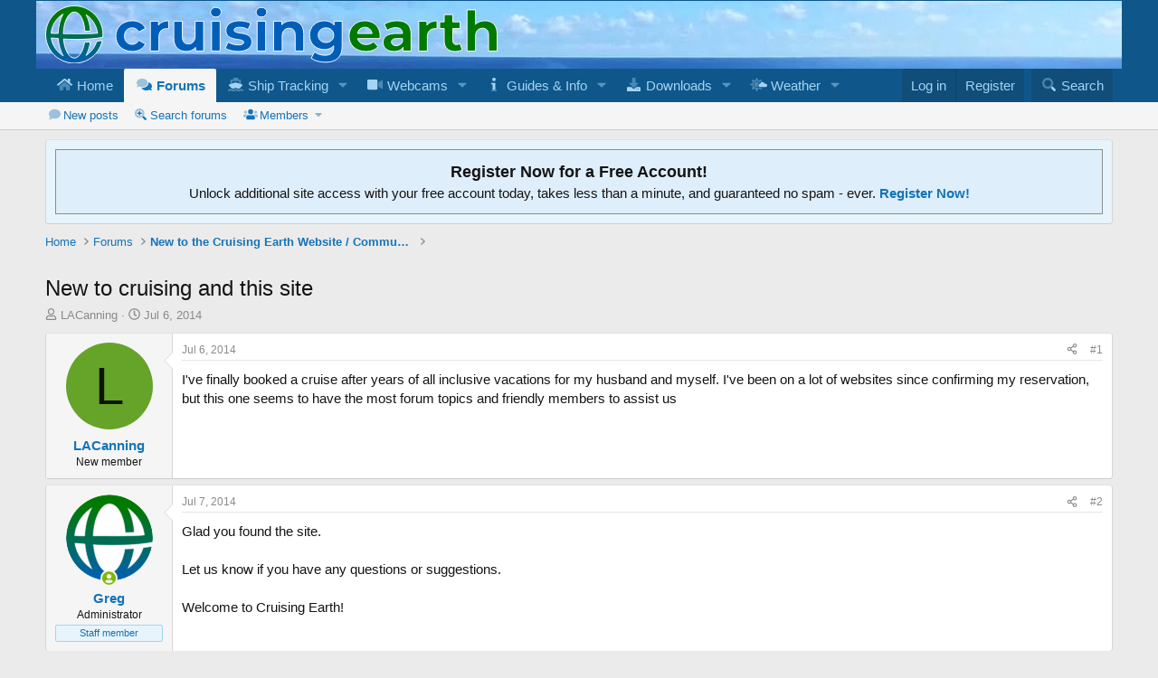

--- FILE ---
content_type: text/html; charset=utf-8
request_url: https://www.cruisingearth.com/community/threads/new-to-cruising-and-this-site.637/
body_size: 17491
content:
<!DOCTYPE html>
<html id="XF" lang="en-US" dir="LTR"
	data-xf="2.3"
	data-app="public"
	
	
	data-template="thread_view"
	data-container-key="node-13"
	data-content-key="thread-637"
	data-logged-in="false"
	data-cookie-prefix="ce_"
	data-csrf="1766045939,163aca0fac188d5c684d4871c912c555"
	class="has-no-js template-thread_view"
	>
<head>
	
	
	

	<meta charset="utf-8" />
	<title>
	New to cruising and this site | Cruising Earth
</title>
	<meta http-equiv="X-UA-Compatible" content="IE=Edge" />
	<meta name="viewport" content="width=device-width, initial-scale=1, viewport-fit=cover">

	
		<meta name="theme-color" content="#0f578a" />
	
	
		
		<meta name="description" content="I&#039;ve finally booked a cruise after years of all inclusive vacations for my husband and myself.  I&#039;ve been on a lot of websites since confirming my..." />
		<meta property="og:description" content="I&#039;ve finally booked a cruise after years of all inclusive vacations for my husband and myself.  I&#039;ve been on a lot of websites since confirming my reservation, but this one seems to have the most forum topics and friendly members to assist us" />
		<meta property="twitter:description" content="I&#039;ve finally booked a cruise after years of all inclusive vacations for my husband and myself.  I&#039;ve been on a lot of websites since confirming my reservation, but this one seems to have the most..." />
	
	
		<meta property="og:url" content="https://www.cruisingearth.com/community/threads/new-to-cruising-and-this-site.637/" />
	
		<link rel="canonical" href="https://www.cruisingearth.com/community/threads/new-to-cruising-and-this-site.637/" />
	

	
		
	
	
	<meta property="og:site_name" content="Cruising Earth" />


	
	
		
	
	
	<meta property="og:type" content="website" />


	
	
		
	
	
	
		<meta property="og:title" content="New to cruising and this site" />
		<meta property="twitter:title" content="New to cruising and this site" />
	


	
	
	
	
		
	
	
	
		<meta property="og:image" content="https://www.cruisingearth.com/images/cruising-earth/cruising-earth-pwa-512.png" />
		<meta property="twitter:image" content="https://www.cruisingearth.com/images/cruising-earth/cruising-earth-pwa-512.png" />
		<meta property="twitter:card" content="summary" />
	


	

	
	
		<script async src="/community/jc/gtm.js?_v=2fd3f1f3"></script>
	
	<script>
		window.dataLayer=window.dataLayer||[];function gtag(){dataLayer.push(arguments)}gtag("js",new Date);gtag('config','G-7MNXPNM1D2',{'style_id':1,'node_id':13,'node_title':'New to the Cruising Earth Website / Community','thread_id':637,'thread_title':'New to cruising and this site','thread_author':'LACanning',});
!function(b,c){"object"==typeof console&&"function"==typeof console.error&&(console.error_old=console.error,console.error=function(){console.error_old.apply(this,arguments);b.gtag("event","exception",{error_type:"console",error_message:arguments[0],fatal:!1})});b.onerror=function(a,d,e){b.gtag("event","exception",{error_type:"javascript",error_message:a,error_location:d,error_line_number:e,fatal:!1})};b.onload=function(){c.querySelectorAll("img").forEach(a=>{a.complete&&0===a.naturalWidth&&b.gtag("event",
"exception",{error_type:"image",error_message:"not_loaded",error_location:a.src,fatal:!1})})}}(window,document);
	</script>



	
	
	

	<link rel="stylesheet" href="/community/css.php?css=public%3Anormalize.css%2Cpublic%3Afa.css%2Cpublic%3Acore.less%2Cpublic%3Aapp.less&amp;s=1&amp;l=1&amp;d=1765965269&amp;k=bb7b0a79073a20e333d0bc08d6cf57c71351a125" />

	<link rel="stylesheet" href="/community/css.php?css=public%3Abzmf_final.less&amp;s=1&amp;l=1&amp;d=1765965269&amp;k=e8c4c2a873a009eb58dce2bf8020934e283cc2fc" />
<link rel="stylesheet" href="/community/css.php?css=public%3Acruisingearth_variable.less&amp;s=1&amp;l=1&amp;d=1765965269&amp;k=6bdec6876435d19648d816a35f79a2e8103b12d4" />
<link rel="stylesheet" href="/community/css.php?css=public%3Amessage.less&amp;s=1&amp;l=1&amp;d=1765965269&amp;k=4a7454d5a4128ef2a4d6626aec151dc2672d4a37" />
<link rel="stylesheet" href="/community/css.php?css=public%3Anotices.less&amp;s=1&amp;l=1&amp;d=1765965269&amp;k=286341f9c0cc737b0e29b24178073b4d23e0fca7" />
<link rel="stylesheet" href="/community/css.php?css=public%3Ashare_controls.less&amp;s=1&amp;l=1&amp;d=1765965269&amp;k=e5700bb633c88a141d347797a3ad3a74ddab6372" />
<link rel="stylesheet" href="/community/css.php?css=public%3Asiropu_ads_manager_ad.less&amp;s=1&amp;l=1&amp;d=1765965269&amp;k=bdab65ea6fe29c242e4b18f3c142e7eaca4fc66e" />
<link rel="stylesheet" href="/community/css.php?css=public%3Astructured_list.less&amp;s=1&amp;l=1&amp;d=1765965269&amp;k=bc6068e6b730585e91347fe39798ea858585f514" />
<link rel="stylesheet" href="/community/css.php?css=public%3Aextra.less&amp;s=1&amp;l=1&amp;d=1765965269&amp;k=ce79d9b07d235869e3808277b34f363dd3873cd5" />

        <link rel="preload" href="/assets/images/cruising-earth/cruising-earth-logo-linear.svg" as="image">
<link rel="preload" href="/assets/images/cruising-earth/cruising-earth-header-background.png" as="image">
<link rel="stylesheet" href="/assets/css/global.css" type="text/css">
<link rel="icon" type="image/svg+xml" href="/assets/images/icons/favicon.svg">
<link rel="icon" type="image/x-icon" sizes="any" href="/assets/images/icons/favicon.ico">
<link rel="apple-touch-icon" sizes="180x180" href="/assets/images/icons/apple-touch-icon.png">
<link rel="manifest" href="/site.webmanifest">
<meta name="apple-mobile-web-app-title" content="Cruising Earth">
<meta property="fb:app_id" content="276692185738291">


    <script async src="https://pagead2.googlesyndication.com/pagead/js/adsbygoogle.js?client=ca-pub-7396752954844798" crossorigin="anonymous"></script>



<script>
var sc_project=7477506; 
var sc_invisible=1; 
var sc_security="b3c337da"; 
</script>
<script async src="https://www.statcounter.com/counter/counter.js"></script>


<script type="application/ld+json" src="/assets/json/site.json"></script>





	
		<script src="/community/js/xf/preamble.min.js?_v=2fd3f1f3"></script>
	

	
	<script src="/community/js/vendor/vendor-compiled.js?_v=2fd3f1f3" defer></script>
	<script src="/community/js/xf/core-compiled.js?_v=2fd3f1f3" defer></script>

	<script>
	XF.samViewCountMethod = "view";
	XF.samServerTime = 1766045939;
	XF.samItem = ".samItem";
	XF.samCodeUnit = ".samCodeUnit";
	XF.samBannerUnit = ".samBannerUnit";
</script>


<script>
	window.addEventListener('DOMContentLoaded', () => {
		var bkp = document.querySelectorAll('div[data-ba]');
		if (bkp) {
			bkp.forEach(item => {
				var ad = item;
				if (ad.querySelector('ins.adsbygoogle').style.display == 'none') {
					 XF.ajax('GET', XF.canonicalizeUrl('index.php?sam-item/' + ad.dataset.ba + '/get-backup'), {}, data => {
						 if (data.backup) {
							 ad.html(data.backup);
						 }
					 }, { skipDefault: true, global: false});
				}
			});
		}
		const advHere = document.querySelectorAll('.samAdvertiseHereLink');
		if (advHere) {
			advHere.forEach(item => {
				var unit = item.parentNode;
				if (unit.classList.contains('samCustomSize')) {
					unit.style.marginBottom = 20;
				}
			});
		}
		const ff = document.querySelectorAll('div[data-position="footer_fixed"] > div[data-cv="true"]');
		if (ff) {
			ff.forEach(item => {
				XF.trigger(item, 'adView');
			});
		}
	});
</script>
	
	

		
			
		

		
	



	<script>
		XF.ready(() =>
		{
			XF.extendObject(true, XF.config, {
				// 
				userId: 0,
				enablePush: true,
				pushAppServerKey: 'BEqbrUAAv2x6nHkR9kWQ+ldVrjwy2VH9H4RV8l6i83O2A1lIaD9XVE67k1anz3nRWeykJrfYQRC70vBZf8EKfL8=',
				url: {
					fullBase: 'https://www.cruisingearth.com/community/',
					basePath: '/community/',
					css: '/community/css.php?css=__SENTINEL__&s=1&l=1&d=1765965269',
					js: '/community/js/__SENTINEL__?_v=2fd3f1f3',
					icon: '/community/data/local/icons/__VARIANT__.svg?v=1765965246#__NAME__',
					iconInline: '/community/styles/fa/__VARIANT__/__NAME__.svg?v=5.15.3',
					keepAlive: '/community/login/keep-alive'
				},
				cookie: {
					path: '/',
					domain: '',
					prefix: 'ce_',
					secure: true,
					consentMode: 'disabled',
					consented: ["optional","_third_party"]
				},
				cacheKey: 'f3ed7234243583f554e27d349fe769c5',
				csrf: '1766045939,163aca0fac188d5c684d4871c912c555',
				js: {"\/community\/js\/bz\/menuflex\/bzmf_full.min.js?_v=2fd3f1f3":true,"\/community\/js\/siropu\/am\/core.min.js?_v=2fd3f1f3":true},
				fullJs: false,
				css: {"public:bzmf_final.less":true,"public:cruisingearth_variable.less":true,"public:message.less":true,"public:notices.less":true,"public:share_controls.less":true,"public:siropu_ads_manager_ad.less":true,"public:structured_list.less":true,"public:extra.less":true},
				time: {
					now: 1766045939,
					today: 1766034000,
					todayDow: 4,
					tomorrow: 1766120400,
					yesterday: 1765947600,
					week: 1765515600,
					month: 1764565200,
					year: 1735707600
				},
				style: {
					light: '',
					dark: '',
					defaultColorScheme: 'light'
				},
				borderSizeFeature: '3px',
				fontAwesomeWeight: 'r',
				enableRtnProtect: true,
				
				enableFormSubmitSticky: true,
				imageOptimization: '0',
				imageOptimizationQuality: 0.9,
				uploadMaxFilesize: 1610612736,
				uploadMaxWidth: 1920,
				uploadMaxHeight: 1920,
				allowedVideoExtensions: ["m4v","mov","mp4","mp4v","mpeg","mpg","ogv","webm"],
				allowedAudioExtensions: ["mp3","opus","ogg","wav"],
				shortcodeToEmoji: true,
				visitorCounts: {
					conversations_unread: '0',
					alerts_unviewed: '0',
					total_unread: '0',
					title_count: true,
					icon_indicator: true
				},
				jsMt: {"xf\/action.js":"52e716b0","xf\/embed.js":"1f72888d","xf\/form.js":"d61ccc3d","xf\/structure.js":"52e716b0","xf\/tooltip.js":"d61ccc3d"},
				jsState: {},
				publicMetadataLogoUrl: 'https://www.cruisingearth.com/images/cruising-earth/cruising-earth-pwa-512.png',
				publicPushBadgeUrl: 'https://www.cruisingearth.com/community/styles/default/xenforo/bell.png'
			})

			XF.extendObject(XF.phrases, {
				// 
"svStandardLib_time.day": "{count} day",
"svStandardLib_time.days": "{count} days",
"svStandardLib_time.hour": "{count} hour",
"svStandardLib_time.hours": "{count} hours",
"svStandardLib_time.minute": "{count} minutes",
"svStandardLib_time.minutes": "{count} minutes",
"svStandardLib_time.month": "{count} month",
"svStandardLib_time.months": "{count} months",
"svStandardLib_time.second": "{count} second",
"svStandardLib_time.seconds": "{count} seconds",
"svStandardLib_time.week": "time.week",
"svStandardLib_time.weeks": "{count} weeks",
"svStandardLib_time.year": "{count} year",
"svStandardLib_time.years": "{count} years",
				date_x_at_time_y:     "{date} at {time}",
				day_x_at_time_y:      "{day} at {time}",
				yesterday_at_x:       "Yesterday at {time}",
				x_minutes_ago:        "{minutes} minutes ago",
				one_minute_ago:       "1 minute ago",
				a_moment_ago:         "A moment ago",
				today_at_x:           "Today at {time}",
				in_a_moment:          "In a moment",
				in_a_minute:          "In a minute",
				in_x_minutes:         "In {minutes} minutes",
				later_today_at_x:     "Later today at {time}",
				tomorrow_at_x:        "Tomorrow at {time}",
				short_date_x_minutes: "{minutes}m",
				short_date_x_hours:   "{hours}h",
				short_date_x_days:    "{days}d",

				day0: "Sunday",
				day1: "Monday",
				day2: "Tuesday",
				day3: "Wednesday",
				day4: "Thursday",
				day5: "Friday",
				day6: "Saturday",

				dayShort0: "Sun",
				dayShort1: "Mon",
				dayShort2: "Tue",
				dayShort3: "Wed",
				dayShort4: "Thu",
				dayShort5: "Fri",
				dayShort6: "Sat",

				month0: "January",
				month1: "February",
				month2: "March",
				month3: "April",
				month4: "May",
				month5: "June",
				month6: "July",
				month7: "August",
				month8: "September",
				month9: "October",
				month10: "November",
				month11: "December",

				active_user_changed_reload_page: "The active user has changed. Reload the page for the latest version.",
				server_did_not_respond_in_time_try_again: "The server did not respond in time. Please try again.",
				oops_we_ran_into_some_problems: "Oops! We ran into some problems.",
				oops_we_ran_into_some_problems_more_details_console: "Oops! We ran into some problems. Please try again later. More error details may be in the browser console.",
				file_too_large_to_upload: "The file is too large to be uploaded.",
				uploaded_file_is_too_large_for_server_to_process: "The uploaded file is too large for the server to process.",
				files_being_uploaded_are_you_sure: "Files are still being uploaded. Are you sure you want to submit this form?",
				attach: "Attach files",
				rich_text_box: "Rich text box",
				close: "Close",
				link_copied_to_clipboard: "Link copied to clipboard.",
				text_copied_to_clipboard: "Text copied to clipboard.",
				loading: "Loading…",
				you_have_exceeded_maximum_number_of_selectable_items: "You have exceeded the maximum number of selectable items.",

				processing: "Processing",
				'processing...': "Processing…",

				showing_x_of_y_items: "Showing {count} of {total} items",
				showing_all_items: "Showing all items",
				no_items_to_display: "No items to display",

				number_button_up: "Increase",
				number_button_down: "Decrease",

				push_enable_notification_title: "Push notifications enabled successfully at Cruising Earth",
				push_enable_notification_body: "Thank you for enabling push notifications!",

				pull_down_to_refresh: "Pull down to refresh",
				release_to_refresh: "Release to refresh",
				refreshing: "Refreshing…"
			})
		})
	
document.querySelectorAll(".file-preview").forEach(filePreview=>{filePreview.addEventListener("click",()=>{gtag('event','file_download',{link_url:(new URL(filePreview.getAttribute("href"),window.location.origin)).href, file_name:filePreview.parentNode.querySelector('.file-name').textContent});});});document.querySelectorAll('.shareButtons-button').forEach(shareButton=>{shareButton.addEventListener('click',()=>{gtag('event','share',{method:shareButton.getAttribute('class').match(/.*shareButtons-button--(.*?)$|\s/)[1]});});});document.querySelectorAll('.bookmarkLink:not(.is-bookmarked)').forEach(bookmarkLink=>{bookmarkLink.addEventListener('click',()=>{gtag('event','bookmark');});});setTimeout(()=>{document.querySelectorAll(".adsbygoogle").forEach(a=>{a.addEventListener("mouseenter",()=>{XF.aH=!0});a.addEventListener("mouseleave",()=>{XF.aH=!1});gtag("event","ads_impression",{ad_platform:"adsense"})});["pagehide","blur"].forEach(function(a){window.addEventListener(a,()=>{XF.aH&&gtag("event","ad_click",{ad_platform:"adsense"})},!1)})},3E3);
</script>

	<script src="/community/js/bz/menuflex/bzmf_full.min.js?_v=2fd3f1f3" defer></script>
<script src="/community/js/siropu/am/core.min.js?_v=2fd3f1f3" defer></script>





	

	

    
    

    


	

		
			
		

		
	


</head>
<body data-template="thread_view">

	

		
			
		

		
	


	

		
			
		

		
	


<div class="p-pageWrapper" id="top">

	

	<header class="p-header" id="header">
		<div class="p-header-inner">
			<div class="p-header-content">
				<div class="p-header-logo p-header-logo--image">
					<a href="https://www.cruisingearth.com">
						

	

	
		
		

		
	

	

	<picture data-variations="{&quot;default&quot;:{&quot;1&quot;:&quot;https:\/\/www.cruisingearth.com\/images\/cruising-earth\/cruising-earth-logo-linear.svg&quot;,&quot;2&quot;:null}}">
		
		
		

		

		<img src="https://www.cruisingearth.com/images/cruising-earth/cruising-earth-logo-linear.svg"  width="500" height="250" alt="Cruising Earth"  />
	</picture>


					</a>
				</div>

				
	

		
			
		

		
	


			</div>
		</div>
	</header>

	
	

	
		<div class="p-navSticky p-navSticky--all" data-xf-init="sticky-header">
			
		<nav class="p-nav">
			<div class="p-nav-inner">
				<button type="button" class="button button--plain p-nav-menuTrigger" data-xf-click="off-canvas" data-menu=".js-headerOffCanvasMenu" tabindex="0" aria-label="Menu"><span class="button-text">
					<i aria-hidden="true"></i>
				</span></button>

				<div class="p-nav-smallLogo">
					<a href="https://www.cruisingearth.com">
						

	

	
		
		

		
	

	

	<picture data-variations="{&quot;default&quot;:{&quot;1&quot;:&quot;https:\/\/www.cruisingearth.com\/images\/cruising-earth\/cruising-earth-logo-linear.svg&quot;,&quot;2&quot;:null}}">
		
		
		

		

		<img src="https://www.cruisingearth.com/images/cruising-earth/cruising-earth-logo-linear.svg"  width="500" height="250" alt="Cruising Earth"  />
	</picture>


					</a>
				</div>

				<div class="p-nav-scroller hScroller" data-xf-init="h-scroller" data-auto-scroll=".p-navEl.is-selected">
					<div class="hScroller-scroll">
						<ul class="p-nav-list js-offCanvasNavSource">
							
								<li>
									<div class="p-navEl " data-has-children="">
    <a href="//www.cruisingearth.com"
       class="p-navEl-link "
       data-nav-id="home"
       data-icon-style="duotone">
        Home
    </a>
    
</div>
								</li>
							
								<li>
									<div class="p-navEl is-selected" data-has-children="true">
    <a href="/community/"
       class="p-navEl-link p-navEl-link--splitMenu"
       data-nav-id="forums"
       data-icon-style="duotone">
        Forums
    </a>
    
        <a data-xf-key="2"
           data-xf-click="menu"
           data-menu-pos-ref="< .p-navEl"
           class="p-navEl-splitTrigger"
           role="button"
           tabindex="0"
           aria-label="Toggle expanded"
           aria-expanded="false"
           aria-haspopup="true"></a>
        <div class="menu menu--structural" data-menu="menu" aria-hidden="true">
            <div class="menu-content">
                
                    <div class="nav-popout">
                        <div class="nav-container">
                            <a href="/community/whats-new/posts/"
                               class="menu-linkRow u-indentDepth0 js-offCanvasCopy  "
                               data-nav-id="newPosts"
                               data-icon-style="duotone">
                                New posts
                            </a>
                            
                        </div>
                        
                    </div>
                
                    <div class="nav-popout">
                        <div class="nav-container">
                            <a href="/community/search/?type=post"
                               class="menu-linkRow u-indentDepth0 js-offCanvasCopy  "
                               data-nav-id="searchForums"
                               data-icon-style="duotone">
                                Search forums
                            </a>
                            
                        </div>
                        
                    </div>
                
                    <div class="nav-popout">
                        <div class="nav-container">
                            <a href="/community/members/"
                               class="menu-linkRow u-indentDepth0 js-offCanvasCopy  nav-has-children"
                               data-nav-id="members"
                               data-icon-style="duotone">
                                Members
                            </a>
                            
                                <a class="offCanvasMenu-link offCanvasMenu-link--splitToggle" data-xf-click="toggle" data-target="< :up :next" role="button" tabindex="0"></a>
                            
                        </div>
                        
                            <div class="nav-popout--menu" data-menu="menu" aria-hidden="true">
                                
                                    <div class="nav-popout">
                                        <div class="nav-container">
                                            <a href="/community/online/"
                                               class="menu-linkRow u-indentDepth1 js-offCanvasCopy  "
                                               data-nav-id="currentVisitors"
                                               data-icon-style="duotone">
                                                Current visitors
                                            </a>
                                            
                                        </div>
                                        
                                    </div>
                                
                            </div>
                            <hr class="menu-separator">
                        
                    </div>
                
            </div>
        </div>
    
</div>
								</li>
							
								<li>
									<div class="p-navEl " data-has-children="true">
    <a href="//www.cruisingearth.com/ship-tracker/"
       class="p-navEl-link p-navEl-link--splitMenu"
       data-nav-id="trackers"
       data-icon-style="duotone">
        Ship Tracking
    </a>
    
        <a data-xf-key="3"
           data-xf-click="menu"
           data-menu-pos-ref="< .p-navEl"
           class="p-navEl-splitTrigger"
           role="button"
           tabindex="0"
           aria-label="Toggle expanded"
           aria-expanded="false"
           aria-haspopup="true"></a>
        <div class="menu menu--structural" data-menu="menu" aria-hidden="true">
            <div class="menu-content">
                
                    <div class="nav-popout">
                        <div class="nav-container">
                            <a href="//www.cruisingearth.com/ship-tracker/"
                               class="menu-linkRow u-indentDepth0 js-offCanvasCopy  "
                               data-nav-id="shiptracker"
                               data-icon-style="duotone">
                                Track A Ship
                            </a>
                            
                        </div>
                        
                    </div>
                
                    <div class="nav-popout">
                        <div class="nav-container">
                            <a href="//www.cruisingearth.com/port-tracker/"
                               class="menu-linkRow u-indentDepth0 js-offCanvasCopy  "
                               data-nav-id="porttracker"
                               data-icon-style="duotone">
                                View Ship Traffic In A Port
                            </a>
                            
                        </div>
                        
                    </div>
                
                    <div class="nav-popout">
                        <div class="nav-container">
                            <a href="//www.cruisingearth.com/port-tracker/map/"
                               class="menu-linkRow u-indentDepth0 js-offCanvasCopy  "
                               data-nav-id="porttrackersmap"
                               data-icon-style="duotone">
                                World Map of Ports
                            </a>
                            
                        </div>
                        
                    </div>
                
            </div>
        </div>
    
</div>
								</li>
							
								<li>
									<div class="p-navEl " data-has-children="true">
    <a href="//www.cruisingearth.com/ship-webcams/"
       class="p-navEl-link p-navEl-link--splitMenu"
       data-nav-id="webcams"
       data-icon-style="duotone">
        Webcams
    </a>
    
        <a data-xf-key="4"
           data-xf-click="menu"
           data-menu-pos-ref="< .p-navEl"
           class="p-navEl-splitTrigger"
           role="button"
           tabindex="0"
           aria-label="Toggle expanded"
           aria-expanded="false"
           aria-haspopup="true"></a>
        <div class="menu menu--structural" data-menu="menu" aria-hidden="true">
            <div class="menu-content">
                
                    <div class="nav-popout">
                        <div class="nav-container">
                            <a href="//www.cruisingearth.com/ship-webcams/"
                               class="menu-linkRow u-indentDepth0 js-offCanvasCopy  "
                               data-nav-id="shipwebcams"
                               data-icon-style="duotone">
                                Ship Webcams
                            </a>
                            
                        </div>
                        
                    </div>
                
                    <div class="nav-popout">
                        <div class="nav-container">
                            <a href="//www.cruisingearth.com/port-webcams/"
                               class="menu-linkRow u-indentDepth0 js-offCanvasCopy  "
                               data-nav-id="portwebcams"
                               data-icon-style="duotone">
                                Port Webcams
                            </a>
                            
                        </div>
                        
                    </div>
                
                    <div class="nav-popout">
                        <div class="nav-container">
                            <a href="//www.cruisingearth.com/port-webcams/map/"
                               class="menu-linkRow u-indentDepth0 js-offCanvasCopy  "
                               data-nav-id="portwebcamsmap"
                               data-icon-style="duotone">
                                World Map of Port Webcams
                            </a>
                            
                        </div>
                        
                    </div>
                
            </div>
        </div>
    
</div>
								</li>
							
								<li>
									<div class="p-navEl " data-has-children="true">
    <a href="//www.cruisingearth.com/info/"
       class="p-navEl-link p-navEl-link--splitMenu"
       data-nav-id="info"
       data-icon-style="duotone">
        Guides & Info
    </a>
    
        <a data-xf-key="5"
           data-xf-click="menu"
           data-menu-pos-ref="< .p-navEl"
           class="p-navEl-splitTrigger"
           role="button"
           tabindex="0"
           aria-label="Toggle expanded"
           aria-expanded="false"
           aria-haspopup="true"></a>
        <div class="menu menu--structural" data-menu="menu" aria-hidden="true">
            <div class="menu-content">
                
                    <div class="nav-popout">
                        <div class="nav-container">
                            <a href="//www.cruisingearth.com/info/"
                               class="menu-linkRow u-indentDepth0 js-offCanvasCopy  nav-has-children"
                               data-nav-id="generalinfo"
                               data-icon-style="duotone">
                                General Cruising Information
                            </a>
                            
                                <a class="offCanvasMenu-link offCanvasMenu-link--splitToggle" data-xf-click="toggle" data-target="< :up :next" role="button" tabindex="0"></a>
                            
                        </div>
                        
                            <div class="nav-popout--menu" data-menu="menu" aria-hidden="true">
                                
                                    <div class="nav-popout">
                                        <div class="nav-container">
                                            <a href="//www.cruisingearth.com/info/cruise-planning-guide/"
                                               class="menu-linkRow u-indentDepth1 js-offCanvasCopy  "
                                               data-nav-id="planningguide"
                                               data-icon-style="duotone">
                                                Cruise Planning Guide
                                            </a>
                                            
                                        </div>
                                        
                                    </div>
                                
                                    <div class="nav-popout">
                                        <div class="nav-container">
                                            <a href="//www.cruisingearth.com/info/cruise-packing-guide/"
                                               class="menu-linkRow u-indentDepth1 js-offCanvasCopy  "
                                               data-nav-id="packingguide"
                                               data-icon-style="duotone">
                                                Cruise Packing Guide
                                            </a>
                                            
                                        </div>
                                        
                                    </div>
                                
                                    <div class="nav-popout">
                                        <div class="nav-container">
                                            <a href="//www.cruisingearth.com/info/cruise-line-recipes/"
                                               class="menu-linkRow u-indentDepth1 js-offCanvasCopy  "
                                               data-nav-id="cruiselinerecipes"
                                               data-icon-style="duotone">
                                                Cruise Line Recipes
                                            </a>
                                            
                                        </div>
                                        
                                    </div>
                                
                                    <div class="nav-popout">
                                        <div class="nav-container">
                                            <a href="//www.cruisingearth.com/info/cruise-music-playlist/"
                                               class="menu-linkRow u-indentDepth1 js-offCanvasCopy  "
                                               data-nav-id="musicplaylist"
                                               data-icon-style="duotone">
                                                Cruise Music Playlist
                                            </a>
                                            
                                        </div>
                                        
                                    </div>
                                
                                    <div class="nav-popout">
                                        <div class="nav-container">
                                            <a href="//www.cruisingearth.com/info/cruise-terminology/"
                                               class="menu-linkRow u-indentDepth1 js-offCanvasCopy  "
                                               data-nav-id="terminology"
                                               data-icon-style="duotone">
                                                Cruise Terminology
                                            </a>
                                            
                                        </div>
                                        
                                    </div>
                                
                                    <div class="nav-popout">
                                        <div class="nav-container">
                                            <a href="//www.cruisingearth.com/info/popular-trending-content/"
                                               class="menu-linkRow u-indentDepth1 js-offCanvasCopy  "
                                               data-nav-id="popularcontent"
                                               data-icon-style="duotone">
                                                Popular / Trending Content
                                            </a>
                                            
                                        </div>
                                        
                                    </div>
                                
                                    <div class="nav-popout">
                                        <div class="nav-container">
                                            <a href="//www.amazon.com/shop/cruisingearth/"
                                               class="menu-linkRow u-indentDepth1 js-offCanvasCopy  "
                                               data-nav-id="amazonstorefront"
                                               data-icon-style="duotone">
                                                Cruising Earth Amazon Storefront
                                            </a>
                                            
                                        </div>
                                        
                                    </div>
                                
                            </div>
                            <hr class="menu-separator">
                        
                    </div>
                
                    <div class="nav-popout">
                        <div class="nav-container">
                            <a href="//www.cruisingearth.com/info/"
                               class="menu-linkRow u-indentDepth0 js-offCanvasCopy  nav-has-children"
                               data-nav-id="cruiselinesinfo"
                               data-icon-style="duotone">
                                Cruise Line Information
                            </a>
                            
                                <a class="offCanvasMenu-link offCanvasMenu-link--splitToggle" data-xf-click="toggle" data-target="< :up :next" role="button" tabindex="0"></a>
                            
                        </div>
                        
                            <div class="nav-popout--menu" data-menu="menu" aria-hidden="true">
                                
                                    <div class="nav-popout">
                                        <div class="nav-container">
                                            <a href="//www.cruisingearth.com/info/carnival-cruise-line/"
                                               class="menu-linkRow u-indentDepth1 js-offCanvasCopy  nav-has-children"
                                               data-nav-id="carnival"
                                               data-icon-style="duotone">
                                                Carnival Cruise Line
                                            </a>
                                            
                                                <a class="offCanvasMenu-link offCanvasMenu-link--splitToggle" data-xf-click="toggle" data-target="< :up :next" role="button" tabindex="0"></a>
                                            
                                        </div>
                                        
                                            <div class="nav-popout--menu" data-menu="menu" aria-hidden="true">
                                                
                                                    <div class="nav-popout">
                                                        <div class="nav-container">
                                                            <a href="//www.cruisingearth.com/info/carnival-cruise-line/guide/"
                                                               class="menu-linkRow u-indentDepth2 js-offCanvasCopy  "
                                                               data-nav-id="carnivalguide"
                                                               data-icon-style="duotone">
                                                                Cruising Guide & Tips
                                                            </a>
                                                            
                                                        </div>
                                                        
                                                    </div>
                                                
                                                    <div class="nav-popout">
                                                        <div class="nav-container">
                                                            <a href="//www.cruisingearth.com/info/carnival-cruise-line/alcohol-prices-selections/"
                                                               class="menu-linkRow u-indentDepth2 js-offCanvasCopy  "
                                                               data-nav-id="carnivalalcohol"
                                                               data-icon-style="duotone">
                                                                Alcohol Prices & Selections
                                                            </a>
                                                            
                                                        </div>
                                                        
                                                    </div>
                                                
                                                    <div class="nav-popout">
                                                        <div class="nav-container">
                                                            <a href="//www.cruisingearth.com/info/carnival-cruise-line/unlimited-soda-program/"
                                                               class="menu-linkRow u-indentDepth2 js-offCanvasCopy  "
                                                               data-nav-id="carnivalsoda"
                                                               data-icon-style="duotone">
                                                                Unlimited Soda Program
                                                            </a>
                                                            
                                                        </div>
                                                        
                                                    </div>
                                                
                                                    <div class="nav-popout">
                                                        <div class="nav-container">
                                                            <a href="//www.cruisingearth.com/info/carnival-cruise-line/cheers-beverage-program/"
                                                               class="menu-linkRow u-indentDepth2 js-offCanvasCopy  "
                                                               data-nav-id="carnivalcheers"
                                                               data-icon-style="duotone">
                                                                "Cheers" Beverage Program
                                                            </a>
                                                            
                                                        </div>
                                                        
                                                    </div>
                                                
                                                    <div class="nav-popout">
                                                        <div class="nav-container">
                                                            <a href="//www.cruisingearth.com/info/carnival-cruise-line/deck-plans/"
                                                               class="menu-linkRow u-indentDepth2 js-offCanvasCopy  "
                                                               data-nav-id="carnivaldeckplans"
                                                               data-icon-style="duotone">
                                                                Deck Plans
                                                            </a>
                                                            
                                                        </div>
                                                        
                                                    </div>
                                                
                                                    <div class="nav-popout">
                                                        <div class="nav-container">
                                                            <a href="//www.cruisingearth.com/info/carnival-cruise-line/dry-dock-schedule/"
                                                               class="menu-linkRow u-indentDepth2 js-offCanvasCopy  "
                                                               data-nav-id="carnivaldrydock"
                                                               data-icon-style="duotone">
                                                                Dry Dock Schedule
                                                            </a>
                                                            
                                                        </div>
                                                        
                                                    </div>
                                                
                                                    <div class="nav-popout">
                                                        <div class="nav-container">
                                                            <a href="//www.cruisingearth.com/info/carnival-cruise-line/menus/"
                                                               class="menu-linkRow u-indentDepth2 js-offCanvasCopy  "
                                                               data-nav-id="carnivalmenus"
                                                               data-icon-style="duotone">
                                                                Menus
                                                            </a>
                                                            
                                                        </div>
                                                        
                                                    </div>
                                                
                                                    <div class="nav-popout">
                                                        <div class="nav-container">
                                                            <a href="//www.cruisingearth.com/info/carnival-cruise-line/food-recipes/"
                                                               class="menu-linkRow u-indentDepth2 js-offCanvasCopy  "
                                                               data-nav-id="carnivalfoodrecipes"
                                                               data-icon-style="duotone">
                                                                Food Recipes
                                                            </a>
                                                            
                                                        </div>
                                                        
                                                    </div>
                                                
                                                    <div class="nav-popout">
                                                        <div class="nav-container">
                                                            <a href="//www.cruisingearth.com/info/carnival-cruise-line/beverage-recipes/"
                                                               class="menu-linkRow u-indentDepth2 js-offCanvasCopy  "
                                                               data-nav-id="carnivalbeveragerecipes"
                                                               data-icon-style="duotone">
                                                                Beverage Recipes
                                                            </a>
                                                            
                                                        </div>
                                                        
                                                    </div>
                                                
                                                    <div class="nav-popout">
                                                        <div class="nav-container">
                                                            <a href="//www.cruisingearth.com/info/carnival-cruise-line/secret-decks/"
                                                               class="menu-linkRow u-indentDepth2 js-offCanvasCopy  "
                                                               data-nav-id="carnivalsecretdecks"
                                                               data-icon-style="duotone">
                                                                Secret Decks
                                                            </a>
                                                            
                                                        </div>
                                                        
                                                    </div>
                                                
                                                    <div class="nav-popout">
                                                        <div class="nav-container">
                                                            <a href="//www.cruisingearth.com/info/carnival-cruise-line/whats-included-whats-extra/"
                                                               class="menu-linkRow u-indentDepth2 js-offCanvasCopy  "
                                                               data-nav-id="carnivalwhatsincluded"
                                                               data-icon-style="duotone">
                                                                What's Included? What's Extra?
                                                            </a>
                                                            
                                                        </div>
                                                        
                                                    </div>
                                                
                                            </div>
                                            <hr class="menu-separator">
                                        
                                    </div>
                                
                                    <div class="nav-popout">
                                        <div class="nav-container">
                                            <a href="//www.cruisingearth.com/info/celebrity-cruises/"
                                               class="menu-linkRow u-indentDepth1 js-offCanvasCopy  nav-has-children"
                                               data-nav-id="celebrity"
                                               data-icon-style="duotone">
                                                Celebrity Cruise Line
                                            </a>
                                            
                                                <a class="offCanvasMenu-link offCanvasMenu-link--splitToggle" data-xf-click="toggle" data-target="< :up :next" role="button" tabindex="0"></a>
                                            
                                        </div>
                                        
                                            <div class="nav-popout--menu" data-menu="menu" aria-hidden="true">
                                                
                                                    <div class="nav-popout">
                                                        <div class="nav-container">
                                                            <a href="//www.cruisingearth.com/info/celebrity-cruises/food-recipes/"
                                                               class="menu-linkRow u-indentDepth2 js-offCanvasCopy  "
                                                               data-nav-id="celebrityfoodrecipes"
                                                               data-icon-style="duotone">
                                                                Food Recipes
                                                            </a>
                                                            
                                                        </div>
                                                        
                                                    </div>
                                                
                                                    <div class="nav-popout">
                                                        <div class="nav-container">
                                                            <a href="//www.cruisingearth.com/info/celebrity-cruises/beverage-recipes/"
                                                               class="menu-linkRow u-indentDepth2 js-offCanvasCopy  "
                                                               data-nav-id="celebritybeveragerecipes"
                                                               data-icon-style="duotone">
                                                                Beverage Recipes
                                                            </a>
                                                            
                                                        </div>
                                                        
                                                    </div>
                                                
                                            </div>
                                            <hr class="menu-separator">
                                        
                                    </div>
                                
                                    <div class="nav-popout">
                                        <div class="nav-container">
                                            <a href="//www.cruisingearth.com/info/disney-cruise-line/"
                                               class="menu-linkRow u-indentDepth1 js-offCanvasCopy  nav-has-children"
                                               data-nav-id="disney"
                                               data-icon-style="duotone">
                                                Disney Cruise Line
                                            </a>
                                            
                                                <a class="offCanvasMenu-link offCanvasMenu-link--splitToggle" data-xf-click="toggle" data-target="< :up :next" role="button" tabindex="0"></a>
                                            
                                        </div>
                                        
                                            <div class="nav-popout--menu" data-menu="menu" aria-hidden="true">
                                                
                                                    <div class="nav-popout">
                                                        <div class="nav-container">
                                                            <a href="//www.cruisingearth.com/info/disney-cruise-line/beverage-recipes/"
                                                               class="menu-linkRow u-indentDepth2 js-offCanvasCopy  "
                                                               data-nav-id="disneybeveragerecipes"
                                                               data-icon-style="duotone">
                                                                Beverage Recipes
                                                            </a>
                                                            
                                                        </div>
                                                        
                                                    </div>
                                                
                                            </div>
                                            <hr class="menu-separator">
                                        
                                    </div>
                                
                                    <div class="nav-popout">
                                        <div class="nav-container">
                                            <a href="//www.cruisingearth.com/info/holland-america-line/"
                                               class="menu-linkRow u-indentDepth1 js-offCanvasCopy  nav-has-children"
                                               data-nav-id="holland"
                                               data-icon-style="duotone">
                                                Holland America Line
                                            </a>
                                            
                                                <a class="offCanvasMenu-link offCanvasMenu-link--splitToggle" data-xf-click="toggle" data-target="< :up :next" role="button" tabindex="0"></a>
                                            
                                        </div>
                                        
                                            <div class="nav-popout--menu" data-menu="menu" aria-hidden="true">
                                                
                                                    <div class="nav-popout">
                                                        <div class="nav-container">
                                                            <a href="//www.cruisingearth.com/info/holland-america-line/food-recipes/"
                                                               class="menu-linkRow u-indentDepth2 js-offCanvasCopy  "
                                                               data-nav-id="hollandfoodrecipes"
                                                               data-icon-style="duotone">
                                                                Food Recipes
                                                            </a>
                                                            
                                                        </div>
                                                        
                                                    </div>
                                                
                                                    <div class="nav-popout">
                                                        <div class="nav-container">
                                                            <a href="//www.cruisingearth.com/info/holland-america-line/beverage-recipes/"
                                                               class="menu-linkRow u-indentDepth2 js-offCanvasCopy  "
                                                               data-nav-id="hollandbeveragerecipes"
                                                               data-icon-style="duotone">
                                                                Beverage Recipes
                                                            </a>
                                                            
                                                        </div>
                                                        
                                                    </div>
                                                
                                            </div>
                                            <hr class="menu-separator">
                                        
                                    </div>
                                
                                    <div class="nav-popout">
                                        <div class="nav-container">
                                            <a href="//www.cruisingearth.com/info/norwegian-cruise-line/"
                                               class="menu-linkRow u-indentDepth1 js-offCanvasCopy  nav-has-children"
                                               data-nav-id="norwegian"
                                               data-icon-style="duotone">
                                                Norwegian Cruise Line
                                            </a>
                                            
                                                <a class="offCanvasMenu-link offCanvasMenu-link--splitToggle" data-xf-click="toggle" data-target="< :up :next" role="button" tabindex="0"></a>
                                            
                                        </div>
                                        
                                            <div class="nav-popout--menu" data-menu="menu" aria-hidden="true">
                                                
                                                    <div class="nav-popout">
                                                        <div class="nav-container">
                                                            <a href="//www.cruisingearth.com/info/norwegian-cruise-line/guide/"
                                                               class="menu-linkRow u-indentDepth2 js-offCanvasCopy  "
                                                               data-nav-id="norwegianguide"
                                                               data-icon-style="duotone">
                                                                Cruising Guide & Tips
                                                            </a>
                                                            
                                                        </div>
                                                        
                                                    </div>
                                                
                                                    <div class="nav-popout">
                                                        <div class="nav-container">
                                                            <a href="//www.cruisingearth.com/info/norwegian-cruise-line/menus/"
                                                               class="menu-linkRow u-indentDepth2 js-offCanvasCopy  "
                                                               data-nav-id="norwegianmenus"
                                                               data-icon-style="duotone">
                                                                Menus
                                                            </a>
                                                            
                                                        </div>
                                                        
                                                    </div>
                                                
                                                    <div class="nav-popout">
                                                        <div class="nav-container">
                                                            <a href="//www.cruisingearth.com/info/norwegian-cruise-line/deck-plans/"
                                                               class="menu-linkRow u-indentDepth2 js-offCanvasCopy  "
                                                               data-nav-id="norwegiandeckplans"
                                                               data-icon-style="duotone">
                                                                Deck Plans
                                                            </a>
                                                            
                                                        </div>
                                                        
                                                    </div>
                                                
                                                    <div class="nav-popout">
                                                        <div class="nav-container">
                                                            <a href="//www.cruisingearth.com/info/norwegian-cruise-line/whats-included-whats-extra/"
                                                               class="menu-linkRow u-indentDepth2 js-offCanvasCopy  "
                                                               data-nav-id="norwegianwhatsincluded"
                                                               data-icon-style="duotone">
                                                                What's Included? What's Extra?
                                                            </a>
                                                            
                                                        </div>
                                                        
                                                    </div>
                                                
                                            </div>
                                            <hr class="menu-separator">
                                        
                                    </div>
                                
                                    <div class="nav-popout">
                                        <div class="nav-container">
                                            <a href="//www.cruisingearth.com/info/royal-caribbean-international/"
                                               class="menu-linkRow u-indentDepth1 js-offCanvasCopy  nav-has-children"
                                               data-nav-id="royalcaribbean"
                                               data-icon-style="duotone">
                                                Royal Caribbean Intl
                                            </a>
                                            
                                                <a class="offCanvasMenu-link offCanvasMenu-link--splitToggle" data-xf-click="toggle" data-target="< :up :next" role="button" tabindex="0"></a>
                                            
                                        </div>
                                        
                                            <div class="nav-popout--menu" data-menu="menu" aria-hidden="true">
                                                
                                                    <div class="nav-popout">
                                                        <div class="nav-container">
                                                            <a href="//www.cruisingearth.com/info/royal-caribbean-international/guide/"
                                                               class="menu-linkRow u-indentDepth2 js-offCanvasCopy  "
                                                               data-nav-id="royalcaribbeanguide"
                                                               data-icon-style="duotone">
                                                                Cruising Guide & Tips
                                                            </a>
                                                            
                                                        </div>
                                                        
                                                    </div>
                                                
                                                    <div class="nav-popout">
                                                        <div class="nav-container">
                                                            <a href="//www.cruisingearth.com/info/royal-caribbean-international/food-recipes/"
                                                               class="menu-linkRow u-indentDepth2 js-offCanvasCopy  "
                                                               data-nav-id="royalfoodrecipes"
                                                               data-icon-style="duotone">
                                                                Food Recipes
                                                            </a>
                                                            
                                                        </div>
                                                        
                                                    </div>
                                                
                                                    <div class="nav-popout">
                                                        <div class="nav-container">
                                                            <a href="//www.cruisingearth.com/info/royal-caribbean-international/beverage-recipes/"
                                                               class="menu-linkRow u-indentDepth2 js-offCanvasCopy  "
                                                               data-nav-id="royalbeveragerecipes"
                                                               data-icon-style="duotone">
                                                                Beverage Recipes
                                                            </a>
                                                            
                                                        </div>
                                                        
                                                    </div>
                                                
                                                    <div class="nav-popout">
                                                        <div class="nav-container">
                                                            <a href="//www.cruisingearth.com/info/royal-caribbean-international/menus/"
                                                               class="menu-linkRow u-indentDepth2 js-offCanvasCopy  "
                                                               data-nav-id="royalcaribbeanmenus"
                                                               data-icon-style="duotone">
                                                                Menus
                                                            </a>
                                                            
                                                        </div>
                                                        
                                                    </div>
                                                
                                            </div>
                                            <hr class="menu-separator">
                                        
                                    </div>
                                
                            </div>
                            <hr class="menu-separator">
                        
                    </div>
                
                    <div class="nav-popout">
                        <div class="nav-container">
                            <a href="//www.cruisingearth.com/info/notable-historic-ships/"
                               class="menu-linkRow u-indentDepth0 js-offCanvasCopy  nav-has-children"
                               data-nav-id="notablehistoricships"
                               data-icon-style="duotone">
                                Notable & Historic Ships
                            </a>
                            
                                <a class="offCanvasMenu-link offCanvasMenu-link--splitToggle" data-xf-click="toggle" data-target="< :up :next" role="button" tabindex="0"></a>
                            
                        </div>
                        
                            <div class="nav-popout--menu" data-menu="menu" aria-hidden="true">
                                
                                    <div class="nav-popout">
                                        <div class="nav-container">
                                            <a href="//www.cruisingearth.com/info/largest-cruise-ships/"
                                               class="menu-linkRow u-indentDepth1 js-offCanvasCopy  "
                                               data-nav-id="largestcruiseships"
                                               data-icon-style="duotone">
                                                Largest Cruise Ships
                                            </a>
                                            
                                        </div>
                                        
                                    </div>
                                
                                    <div class="nav-popout">
                                        <div class="nav-container">
                                            <a href="//www.cruisingearth.com/info/largest-military-ships/"
                                               class="menu-linkRow u-indentDepth1 js-offCanvasCopy  "
                                               data-nav-id="largestmilitaryships"
                                               data-icon-style="duotone">
                                                Largest Military Ships
                                            </a>
                                            
                                        </div>
                                        
                                    </div>
                                
                                    <div class="nav-popout">
                                        <div class="nav-container">
                                            <a href="//www.cruisingearth.com/info/longest-service-cruise-ships/"
                                               class="menu-linkRow u-indentDepth1 js-offCanvasCopy  "
                                               data-nav-id="longestservicecruiseships"
                                               data-icon-style="duotone">
                                                Longest Service Cruise Ships
                                            </a>
                                            
                                        </div>
                                        
                                    </div>
                                
                                    <div class="nav-popout">
                                        <div class="nav-container">
                                            <a href="//www.cruisingearth.com/info/newest-cruise-ships/"
                                               class="menu-linkRow u-indentDepth1 js-offCanvasCopy  "
                                               data-nav-id="newestcruiseships"
                                               data-icon-style="duotone">
                                                Newest Active Cruise Ships
                                            </a>
                                            
                                        </div>
                                        
                                    </div>
                                
                                    <div class="nav-popout">
                                        <div class="nav-container">
                                            <a href="//www.cruisingearth.com/info/oldest-active-cruise-ships/"
                                               class="menu-linkRow u-indentDepth1 js-offCanvasCopy  "
                                               data-nav-id="oldestactivecruiseships"
                                               data-icon-style="duotone">
                                                Oldest Active Cruise Ships
                                            </a>
                                            
                                        </div>
                                        
                                    </div>
                                
                                    <div class="nav-popout">
                                        <div class="nav-container">
                                            <a href="//www.cruisingearth.com/info/oldest-active-military-ships/"
                                               class="menu-linkRow u-indentDepth1 js-offCanvasCopy  "
                                               data-nav-id="oldestactivemilitaryships"
                                               data-icon-style="duotone">
                                                Oldest Active Military Ships
                                            </a>
                                            
                                        </div>
                                        
                                    </div>
                                
                                    <div class="nav-popout">
                                        <div class="nav-container">
                                            <a href="//www.cruisingearth.com/info/recent-cruise-ship-decommissions/"
                                               class="menu-linkRow u-indentDepth1 js-offCanvasCopy  "
                                               data-nav-id="recentcruiseshipdecomms"
                                               data-icon-style="duotone">
                                                Recent Cruise Ship Decomms
                                            </a>
                                            
                                        </div>
                                        
                                    </div>
                                
                                    <div class="nav-popout">
                                        <div class="nav-container">
                                            <a href="//www.cruisingearth.com/info/upcoming-cruise-ships/"
                                               class="menu-linkRow u-indentDepth1 js-offCanvasCopy  "
                                               data-nav-id="upcomingcruiseships"
                                               data-icon-style="duotone">
                                                Upcoming Cruise Ships
                                            </a>
                                            
                                        </div>
                                        
                                    </div>
                                
                                    <div class="nav-popout">
                                        <div class="nav-container">
                                            <a href="//www.cruisingearth.com/info/covid-19-cruise-ship-decommissions/"
                                               class="menu-linkRow u-indentDepth1 js-offCanvasCopy  "
                                               data-nav-id="covid19shipdecomm"
                                               data-icon-style="duotone">
                                                COVID-19 Cruise Ship Decomms
                                            </a>
                                            
                                        </div>
                                        
                                    </div>
                                
                                    <div class="nav-popout">
                                        <div class="nav-container">
                                            <a href="//www.cruisingearth.com/info/covid-19-cruise-line-bankruptcies/"
                                               class="menu-linkRow u-indentDepth1 js-offCanvasCopy  "
                                               data-nav-id="covid19linebankrupt"
                                               data-icon-style="duotone">
                                                COVID-19 Cruise Line Bankruptcies
                                            </a>
                                            
                                        </div>
                                        
                                    </div>
                                
                            </div>
                            <hr class="menu-separator">
                        
                    </div>
                
            </div>
        </div>
    
</div>
								</li>
							
								<li>
									<div class="p-navEl " data-has-children="true">
    <a href="/community/downloads/"
       class="p-navEl-link p-navEl-link--splitMenu"
       data-nav-id="xfrm"
       data-icon-style="duotone">
        Downloads
    </a>
    
        <a data-xf-key="6"
           data-xf-click="menu"
           data-menu-pos-ref="< .p-navEl"
           class="p-navEl-splitTrigger"
           role="button"
           tabindex="0"
           aria-label="Toggle expanded"
           aria-expanded="false"
           aria-haspopup="true"></a>
        <div class="menu menu--structural" data-menu="menu" aria-hidden="true">
            <div class="menu-content">
                
                    <div class="nav-popout">
                        <div class="nav-container">
                            <a href="/community/downloads/"
                               class="menu-linkRow u-indentDepth0 js-offCanvasCopy  "
                               data-nav-id="xfrmViewDownloads"
                               data-icon-style="duotone">
                                View Downloads
                            </a>
                            
                        </div>
                        
                    </div>
                
                    <div class="nav-popout">
                        <div class="nav-container">
                            <a href="/community/downloads/latest-reviews"
                               class="menu-linkRow u-indentDepth0 js-offCanvasCopy  "
                               data-nav-id="xfrmLatestReviews"
                               data-icon-style="duotone">
                                Latest reviews
                            </a>
                            
                        </div>
                        
                    </div>
                
                    <div class="nav-popout">
                        <div class="nav-container">
                            <a href="/community/search/?type=resource"
                               class="menu-linkRow u-indentDepth0 js-offCanvasCopy  "
                               data-nav-id="xfrmSearchResources"
                               data-icon-style="duotone">
                                Search downloads
                            </a>
                            
                        </div>
                        
                    </div>
                
            </div>
        </div>
    
</div>
								</li>
							
								<li>
									<div class="p-navEl " data-has-children="true">
    <a href="//www.cruisingearth.com/weather/"
       class="p-navEl-link p-navEl-link--splitMenu"
       data-nav-id="weather"
       data-icon-style="duotone">
        Weather
    </a>
    
        <a data-xf-key="7"
           data-xf-click="menu"
           data-menu-pos-ref="< .p-navEl"
           class="p-navEl-splitTrigger"
           role="button"
           tabindex="0"
           aria-label="Toggle expanded"
           aria-expanded="false"
           aria-haspopup="true"></a>
        <div class="menu menu--structural" data-menu="menu" aria-hidden="true">
            <div class="menu-content">
                
                    <div class="nav-popout">
                        <div class="nav-container">
                            <a href="//www.cruisingearth.com/weather/live-weather-radar/"
                               class="menu-linkRow u-indentDepth0 js-offCanvasCopy  "
                               data-nav-id="weatherradar"
                               data-icon-style="duotone">
                                Live Weather Radar
                            </a>
                            
                        </div>
                        
                    </div>
                
                    <div class="nav-popout">
                        <div class="nav-container">
                            <a href="//www.cruisingearth.com/weather/hurricane-tracker/"
                               class="menu-linkRow u-indentDepth0 js-offCanvasCopy  "
                               data-nav-id="hurricanetracker"
                               data-icon-style="duotone">
                                Hurricane Tracker
                            </a>
                            
                        </div>
                        
                    </div>
                
                    <div class="nav-popout">
                        <div class="nav-container">
                            <a href="//www.cruisingearth.com/weather/hurricane-recon/"
                               class="menu-linkRow u-indentDepth0 js-offCanvasCopy  "
                               data-nav-id="hurricanerecon"
                               data-icon-style="duotone">
                                Hurricane Recon Missions
                            </a>
                            
                        </div>
                        
                    </div>
                
                    <div class="nav-popout">
                        <div class="nav-container">
                            <a href="//www.cruisingearth.com/weather/tropical-weather-events/"
                               class="menu-linkRow u-indentDepth0 js-offCanvasCopy  "
                               data-nav-id="weathereventcameras"
                               data-icon-style="duotone">
                                Tropical Weather Events
                            </a>
                            
                        </div>
                        
                    </div>
                
                    <div class="nav-popout">
                        <div class="nav-container">
                            <a href="//www.cruisingearth.com/weather/satellite-imagery/"
                               class="menu-linkRow u-indentDepth0 js-offCanvasCopy  "
                               data-nav-id="satimagery"
                               data-icon-style="duotone">
                                Satellite Imagery
                            </a>
                            
                        </div>
                        
                    </div>
                
                    <div class="nav-popout">
                        <div class="nav-container">
                            <a href="//www.cruisingearth.com/weather/port-weather/"
                               class="menu-linkRow u-indentDepth0 js-offCanvasCopy  "
                               data-nav-id="portweather"
                               data-icon-style="duotone">
                                Port Weather
                            </a>
                            
                        </div>
                        
                    </div>
                
                    <div class="nav-popout">
                        <div class="nav-container">
                            <a href="//www.cruisingearth.com/weather/weather-links/"
                               class="menu-linkRow u-indentDepth0 js-offCanvasCopy  "
                               data-nav-id="weatherlinks"
                               data-icon-style="duotone">
                                Weather Links
                            </a>
                            
                        </div>
                        
                    </div>
                
            </div>
        </div>
    
</div>
								</li>
							
						</ul>
					</div>
				</div>

				<div class="p-nav-opposite">
					<div class="p-navgroup p-account p-navgroup--guest">
						
							<a href="/community/login/" class="p-navgroup-link p-navgroup-link--textual p-navgroup-link--logIn"
								data-xf-click="overlay" data-follow-redirects="on">
								<span class="p-navgroup-linkText">Log in</span>
							</a>
							
								<a href="/community/register/" class="p-navgroup-link p-navgroup-link--textual p-navgroup-link--register"
									data-xf-click="overlay" data-follow-redirects="on">
									<span class="p-navgroup-linkText">Register</span>
								</a>
							
						
					</div>

					<div class="p-navgroup p-discovery">
						<a href="/community/whats-new/"
							class="p-navgroup-link p-navgroup-link--iconic p-navgroup-link--whatsnew"
							aria-label="What&#039;s new"
							title="What&#039;s new">
							<i aria-hidden="true"></i>
							<span class="p-navgroup-linkText">What's new</span>
						</a>

						
							<a href="/community/search/"
								class="p-navgroup-link p-navgroup-link--iconic p-navgroup-link--search"
								data-nav-id="search"
   								data-xf-click="menu"
								data-xf-key="/"
								aria-label="Search"
								aria-expanded="false"
								aria-haspopup="true"
								title="Search">
								
								<span class="p-navgroup-linkText">Search</span>
							</a>
							<div class="menu menu--structural menu--wide" data-menu="menu" aria-hidden="true">
								<form action="/community/search/search" method="post"
									class="menu-content"
									data-xf-init="quick-search">

									<h3 class="menu-header">Search</h3>
									
									<div class="menu-row">
										
											<div class="inputGroup inputGroup--joined">
												<input type="text" class="input" data-xf-init="search-auto-complete" name="keywords" data-acurl="/community/search/auto-complete" placeholder="Search…" aria-label="Search" data-menu-autofocus="true" />
												
			<select name="constraints" class="js-quickSearch-constraint input" aria-label="Search within">
				<option value="">Everywhere</option>
<option value="{&quot;search_type&quot;:&quot;post&quot;}">Threads</option>
<option value="{&quot;search_type&quot;:&quot;post&quot;,&quot;c&quot;:{&quot;nodes&quot;:[13],&quot;child_nodes&quot;:1}}">This forum</option>
<option value="{&quot;search_type&quot;:&quot;post&quot;,&quot;c&quot;:{&quot;thread&quot;:637}}">This thread</option>

			</select>
		
											</div>
										
									</div>

									
									<div class="menu-row">
										<label class="iconic"><input type="checkbox"  name="c[title_only]" value="1" /><i aria-hidden="true"></i><span class="iconic-label">Search titles only</span></label>

									</div>
									
									<div class="menu-row">
										<div class="inputGroup">
											<span class="inputGroup-text" id="ctrl_search_menu_by_member">By:</span>
											<input type="text" class="input" name="c[users]" data-xf-init="auto-complete" placeholder="Member" aria-labelledby="ctrl_search_menu_by_member" />
										</div>
									</div>
									
<div class="menu-footer">
									<span class="menu-footer-controls">
										<button type="submit" class="button button--icon button--icon--search button--primary"><i class="fa--xf far fa-search "><svg xmlns="http://www.w3.org/2000/svg" role="img" aria-hidden="true" ><use href="/community/data/local/icons/regular.svg?v=1765965246#search"></use></svg></i><span class="button-text">Search</span></button>
										<button type="submit" class="button " name="from_search_menu"><span class="button-text">Advanced search…</span></button>
									</span>
									</div>

									<input type="hidden" name="_xfToken" value="1766045939,163aca0fac188d5c684d4871c912c555" />
								</form>
							</div>
						
					</div>
				</div>
			</div>
		</nav>
	
			
		
			<div class="p-sectionLinks">
				<div class="p-sectionLinks-inner hScroller" data-xf-init="h-scroller">
					<div class="hScroller-scroll">
						<ul class="p-sectionLinks-list">
							
								<li>
									
	<div class="p-navEl " >
	

		
	
	<a href="/community/whats-new/posts/"
	class="p-navEl-link "
	
	data-xf-key="alt+1"
	data-nav-id="newPosts">New posts</a>


		

		
	
	</div>

								</li>
							
								<li>
									
	<div class="p-navEl " >
	

		
	
	<a href="/community/search/?type=post"
	class="p-navEl-link "
	
	data-xf-key="alt+2"
	data-nav-id="searchForums">Search forums</a>


		

		
	
	</div>

								</li>
							
								<li>
									
	<div class="p-navEl " data-has-children="true">
	

		
	
	<a href="/community/members/"
	class="p-navEl-link p-navEl-link--splitMenu "
	
	
	data-nav-id="members">Members</a>


		<a data-xf-key="alt+3"
			data-xf-click="menu"
			data-menu-pos-ref="< .p-navEl"
			class="p-navEl-splitTrigger"
			role="button"
			tabindex="0"
			aria-label="Toggle expanded"
			aria-expanded="false"
			aria-haspopup="true"></a>

		
	
		<div class="menu menu--structural" data-menu="menu" aria-hidden="true">
			<div class="menu-content">
				
					
	
	
	<a href="/community/online/"
	class="menu-linkRow u-indentDepth0 js-offCanvasCopy "
	
	
	data-nav-id="currentVisitors">Current visitors</a>

	

				
			</div>
		</div>
	
	</div>

								</li>
							
						</ul>
					</div>
				</div>
			</div>
			
	
		</div>
		

	<div class="offCanvasMenu offCanvasMenu--nav js-headerOffCanvasMenu" data-menu="menu" aria-hidden="true" data-ocm-builder="navigation">
		<div class="offCanvasMenu-backdrop" data-menu-close="true"></div>
		<div class="offCanvasMenu-content">
			<div class="offCanvasMenu-header">
				Menu
				<a class="offCanvasMenu-closer" data-menu-close="true" role="button" tabindex="0" aria-label="Close"></a>
			</div>
			
				<div class="p-offCanvasRegisterLink">
					<div class="offCanvasMenu-linkHolder">
						<a href="/community/login/" class="offCanvasMenu-link" data-xf-click="overlay" data-menu-close="true">
							Log in
						</a>
					</div>
					<hr class="offCanvasMenu-separator" />
					
						<div class="offCanvasMenu-linkHolder">
							<a href="/community/register/" class="offCanvasMenu-link" data-xf-click="overlay" data-menu-close="true">
								Register
							</a>
						</div>
						<hr class="offCanvasMenu-separator" />
					
				</div>
			
			<div class="js-offCanvasNavTarget"></div>
			<div class="offCanvasMenu-installBanner js-installPromptContainer" style="display: none;" data-xf-init="install-prompt">
				<div class="offCanvasMenu-installBanner-header">Install the app</div>
				<button type="button" class="button js-installPromptButton"><span class="button-text">Install</span></button>
				<template class="js-installTemplateIOS">

					<div class="js-installTemplateContent">
						<div class="overlay-title">How to install the app on iOS</div>
						<div class="block-body">
							<div class="block-row">
								<p>
									Follow along with the video below to see how to install our site as a web app on your home screen.
								</p>
								<p style="text-align: center">
									<video src="/community/styles/default/xenforo/add_to_home.mp4"
										width="280" height="480" autoplay loop muted playsinline></video>
								</p>
								<p>
									<small><strong>Note:</strong> This feature may not be available in some browsers.</small>
								</p>
							</div>
						</div>
					</div>
				</template>
			</div>
		</div>
	</div>

	<div class="p-body">
		<div class="p-body-inner">
			<!--XF:EXTRA_OUTPUT-->


			
				
	
		
		

		<ul class="notices notices--block  js-notices"
			data-xf-init="notices"
			data-type="block"
			data-scroll-interval="6">

			
				
	<li class="notice js-notice notice--primary"
		data-notice-id="1"
		data-delay-duration="0"
		data-display-duration="0"
		data-auto-dismiss=""
		data-visibility="">

		
		<div class="notice-content">
			
			<div data-nosnippet>
	<div class="notice-content-inner">
		<div style="margin: 0 auto; font-size: 18px; font-weight: bold;">Register Now for a Free Account!</div>
		<div style="display: block;">Unlock additional site access with your free account today, takes less than a minute, and guaranteed no spam - ever. <span style="display: inline-block;"><a style="font-weight: bold;" href="/community/register/" data-xf-click="overlay" data-follow-redirects="on">Register Now!</a></span></div>
	</div>
</div>
		</div>
	</li>

			
		</ul>
	

			

			

			
	

		
			
		

		
	


			
	
		<ul class="p-breadcrumbs "
			itemscope itemtype="https://schema.org/BreadcrumbList">
			
				

				
				

				
					
					
	<li itemprop="itemListElement" itemscope itemtype="https://schema.org/ListItem">
		<a href="https://www.cruisingearth.com" itemprop="item">
			<span itemprop="name">Home</span>
		</a>
		<meta itemprop="position" content="1" />
	</li>

				

				
					
					
	<li itemprop="itemListElement" itemscope itemtype="https://schema.org/ListItem">
		<a href="/community/" itemprop="item">
			<span itemprop="name">Forums</span>
		</a>
		<meta itemprop="position" content="2" />
	</li>

				
				
					
					
	<li itemprop="itemListElement" itemscope itemtype="https://schema.org/ListItem">
		<a href="/community/forums/new-to-the-cruising-earth-website-community.13/" itemprop="item">
			<span itemprop="name">New to the Cruising Earth Website / Community</span>
		</a>
		<meta itemprop="position" content="3" />
	</li>

				
			
		</ul>
	

			 <div class="samCodeUnit" data-position="container_breadcrumb_top_below"> <div class="samItem" data-xf-init="sam-item" data-id="1" data-cv="true" data-cc="true"> <!-- Cruising Earth Global Below Header BEGIN--> <ins class="adsbygoogle"
     style="display:block;height:280px;"
     data-ad-client="ca-pub-7396752954844798"
     data-ad-slot="1822439834"
     data-ad-format="auto"
     data-full-width-responsive="true"></ins> <script> (adsbygoogle = window.adsbygoogle || []).push({}); </script> <!-- Cruising Earth Global Below Header END--> </div> </div> 


			
	<noscript class="js-jsWarning"><div class="blockMessage blockMessage--important blockMessage--iconic u-noJsOnly">JavaScript is disabled. For a better experience, please enable JavaScript in your browser before proceeding.</div></noscript>

			
	<div class="blockMessage blockMessage--important blockMessage--iconic js-browserWarning" style="display: none">You are using an out of date browser. It  may not display this or other websites correctly.<br />You should upgrade or use an <a href="https://www.google.com/chrome/" target="_blank" rel="noopener">alternative browser</a>.</div>


			
				<div class="p-body-header">
					
						
							<div class="p-title ">
								
									
										<h1 class="p-title-value">New to cruising and this site</h1>
									
									
								
							</div>
						

						
							<div class="p-description">
	<ul class="listInline listInline--bullet">
		<li>
			<i class="fa--xf far fa-user "><svg xmlns="http://www.w3.org/2000/svg" role="img" ><title>Thread starter</title><use href="/community/data/local/icons/regular.svg?v=1765965246#user"></use></svg></i>
			<span class="u-srOnly">Thread starter</span>

			<a href="/community/members/lacanning.14771/" class="username  u-concealed" dir="auto" data-user-id="14771" data-xf-init="member-tooltip">LACanning</a>
		</li>
		<li>
			<i class="fa--xf far fa-clock "><svg xmlns="http://www.w3.org/2000/svg" role="img" ><title>Start date</title><use href="/community/data/local/icons/regular.svg?v=1765965246#clock"></use></svg></i>
			<span class="u-srOnly">Start date</span>

			<a href="/community/threads/new-to-cruising-and-this-site.637/" class="u-concealed"><time  class="u-dt" dir="auto" datetime="2014-07-06T19:28:40-0400" data-timestamp="1404689320" data-date="Jul 6, 2014" data-time="7:28 PM" data-short="Jul &#039;14" title="Jul 6, 2014 at 7:28 PM">Jul 6, 2014</time></a>
		</li>
		
		
	</ul>
</div>
						
					
				</div>
			

			<div class="p-body-main  ">
				
				<div class="p-body-contentCol"></div>
				

				

				<div class="p-body-content">
					
	

		
			
		

		
	


					<div class="p-body-pageContent">









    

	
	
	
		
	
	
	


	
	
	
		
	
	
	


	
	
		
	
	
	


	
	




	












	

	
		
		
	








	

		
			
		

		
	











	

		
			
		

		
	



	

		
			
		

		
	



<div class="block block--messages" data-xf-init="" data-type="post" data-href="/community/inline-mod/" data-search-target="*">

	<span class="u-anchorTarget" id="posts"></span>

	
		
	

	

	<div class="block-outer"></div>

	

	
		
	<div class="block-outer js-threadStatusField"></div>

	

	<div class="block-container lbContainer"
		data-xf-init="lightbox select-to-quote"
		data-message-selector=".js-post"
		data-lb-id="thread-637"
		data-lb-universal="0">

		<div class="block-body js-replyNewMessageContainer">
			
				


	

		
			
		

		
	



					

					
						

	
	

	

	
	<article class="message message--post js-post js-inlineModContainer  "
		data-author="LACanning"
		data-content="post-1261"
		id="js-post-1261"
		>

		

		<span class="u-anchorTarget" id="post-1261"></span>

		
			<div class="message-inner">
				
					<div class="message-cell message-cell--user">
						

	<section class="message-user"
		
		
		>

		

		<div class="message-avatar ">
			<div class="message-avatar-wrapper">
				<a href="/community/members/lacanning.14771/" class="avatar avatar--m avatar--default avatar--default--dynamic" data-user-id="14771" data-xf-init="member-tooltip" style="background-color: #66a329; color: #0d1405">
			<span class="avatar-u14771-m" role="img" aria-label="LACanning">L</span> 
		</a>
				
			</div>
		</div>
		<div class="message-userDetails">
			<h4 class="message-name"><a href="/community/members/lacanning.14771/" class="username " dir="auto" data-user-id="14771" data-xf-init="member-tooltip">LACanning</a></h4>
			<h5 class="userTitle message-userTitle" dir="auto">New member</h5>
			
		</div>
		
			
			
		
		<span class="message-userArrow"></span>
	</section>

					</div>
				

				
					<div class="message-cell message-cell--main">
					
						<div class="message-main js-quickEditTarget">

							
								

	

	<header class="message-attribution message-attribution--split">
		<ul class="message-attribution-main listInline ">
			
			
			<li class="u-concealed">
				<a href="/community/threads/new-to-cruising-and-this-site.637/post-1261" rel="nofollow" >
					<time  class="u-dt" dir="auto" datetime="2014-07-06T19:28:40-0400" data-timestamp="1404689320" data-date="Jul 6, 2014" data-time="7:28 PM" data-short="Jul &#039;14" title="Jul 6, 2014 at 7:28 PM">Jul 6, 2014</time>
				</a>
			</li>
			
		</ul>

		<ul class="message-attribution-opposite message-attribution-opposite--list ">
			
			<li>
				<a href="/community/threads/new-to-cruising-and-this-site.637/post-1261"
					class="message-attribution-gadget"
					data-xf-init="share-tooltip"
					data-href="/community/posts/1261/share"
					aria-label="Share"
					rel="nofollow">
					<i class="fa--xf far fa-share-alt "><svg xmlns="http://www.w3.org/2000/svg" role="img" aria-hidden="true" ><use href="/community/data/local/icons/regular.svg?v=1765965246#share-alt"></use></svg></i>
				</a>
			</li>
			
				<li class="u-hidden js-embedCopy">
					
	<a href="javascript:"
		data-xf-init="copy-to-clipboard"
		data-copy-text="&lt;div class=&quot;js-xf-embed&quot; data-url=&quot;https://www.cruisingearth.com/community&quot; data-content=&quot;post-1261&quot;&gt;&lt;/div&gt;&lt;script defer src=&quot;https://www.cruisingearth.com/community/js/xf/external_embed.js?_v=2fd3f1f3&quot;&gt;&lt;/script&gt;"
		data-success="Embed code HTML copied to clipboard."
		class="">
		<i class="fa--xf far fa-code "><svg xmlns="http://www.w3.org/2000/svg" role="img" aria-hidden="true" ><use href="/community/data/local/icons/regular.svg?v=1765965246#code"></use></svg></i>
	</a>

				</li>
			
			
			
				<li>
					<a href="/community/threads/new-to-cruising-and-this-site.637/post-1261" rel="nofollow">
						#1
					</a>
				</li>
			
		</ul>
	</header>

							

							<div class="message-content js-messageContent">
							

								
									
	
	
	

								

								
									
	

	<div class="message-userContent lbContainer js-lbContainer "
		data-lb-id="post-1261"
		data-lb-caption-desc="LACanning &middot; Jul 6, 2014 at 7:28 PM">

		
			

	
		
	

		

		<article class="message-body js-selectToQuote">
			
				
			

			<div >
				
					
	

		
			
		

		
	

<div class="bbWrapper">I&#039;ve finally booked a cruise after years of all inclusive vacations for my husband and myself.  I&#039;ve been on a lot of websites since confirming my reservation, but this one seems to have the most forum topics and friendly members to assist us</div>

	

		
			
		

		
	

				
			</div>

			<div class="js-selectToQuoteEnd">&nbsp;</div>
			
				
			
		</article>

		
			

	
		
	

		

		
	</div>

								

								
									
	

	

								

								
									
	

		
			
		

		
	


	


	

		
			
		

		
	

								

							
							</div>

							
								
	

	<footer class="message-footer">
		

		

		<div class="reactionsBar js-reactionsList ">
			
		</div>

		<div class="js-historyTarget message-historyTarget toggleTarget" data-href="trigger-href"></div>
	</footer>

							
						</div>

					
					</div>
				
			</div>
		
	</article>

	
	

					

					

				

	

		
			
		

		
	




	

		
			
		

		
	



					

					
						

	
	

	

	
	<article class="message message--post js-post js-inlineModContainer  "
		data-author="Greg"
		data-content="post-1262"
		id="js-post-1262"
		itemscope itemtype="https://schema.org/Comment" itemid="https://www.cruisingearth.com/community/posts/1262/">

		
			<meta itemprop="parentItem" itemscope itemid="https://www.cruisingearth.com/community/threads/new-to-cruising-and-this-site.637/" />
			<meta itemprop="name" content="Post #2" />
		

		<span class="u-anchorTarget" id="post-1262"></span>

		
			<div class="message-inner">
				
					<div class="message-cell message-cell--user">
						

	<section class="message-user"
		itemprop="author"
		itemscope itemtype="https://schema.org/Person"
		itemid="https://www.cruisingearth.com/community/members/greg.1/">

		
			<meta itemprop="url" content="https://www.cruisingearth.com/community/members/greg.1/" />
		

		<div class="message-avatar message-avatar--online">
			<div class="message-avatar-wrapper">
				<a href="/community/members/greg.1/" class="avatar avatar--m" data-user-id="1" data-xf-init="member-tooltip">
			<img src="/community/data/avatars/m/0/1.jpg?1667620906" srcset="/community/data/avatars/l/0/1.jpg?1667620906 2x" alt="Greg" class="avatar-u1-m" width="96" height="96" loading="lazy" itemprop="image" /> 
		</a>
				
					<span class="message-avatar-online" tabindex="0" data-xf-init="tooltip" data-trigger="auto" title="Online now"></span>
				
			</div>
		</div>
		<div class="message-userDetails">
			<h4 class="message-name"><a href="/community/members/greg.1/" class="username " dir="auto" data-user-id="1" data-xf-init="member-tooltip"><span class="username--staff username--moderator username--admin" itemprop="name">Greg</span></a></h4>
			<h5 class="userTitle message-userTitle" dir="auto" itemprop="jobTitle">Administrator</h5>
			<div class="userBanner userBanner--staff message-userBanner" dir="auto" itemprop="jobTitle"><span class="userBanner-before"></span><strong>Staff member</strong><span class="userBanner-after"></span></div>
		</div>
		
			
			
		
		<span class="message-userArrow"></span>
	</section>

					</div>
				

				
					<div class="message-cell message-cell--main">
					
						<div class="message-main js-quickEditTarget">

							
								

	

	<header class="message-attribution message-attribution--split">
		<ul class="message-attribution-main listInline ">
			
			
			<li class="u-concealed">
				<a href="/community/threads/new-to-cruising-and-this-site.637/post-1262" rel="nofollow" itemprop="url">
					<time  class="u-dt" dir="auto" datetime="2014-07-07T16:37:13-0400" data-timestamp="1404765433" data-date="Jul 7, 2014" data-time="4:37 PM" data-short="Jul &#039;14" title="Jul 7, 2014 at 4:37 PM" itemprop="datePublished">Jul 7, 2014</time>
				</a>
			</li>
			
		</ul>

		<ul class="message-attribution-opposite message-attribution-opposite--list ">
			
			<li>
				<a href="/community/threads/new-to-cruising-and-this-site.637/post-1262"
					class="message-attribution-gadget"
					data-xf-init="share-tooltip"
					data-href="/community/posts/1262/share"
					aria-label="Share"
					rel="nofollow">
					<i class="fa--xf far fa-share-alt "><svg xmlns="http://www.w3.org/2000/svg" role="img" aria-hidden="true" ><use href="/community/data/local/icons/regular.svg?v=1765965246#share-alt"></use></svg></i>
				</a>
			</li>
			
				<li class="u-hidden js-embedCopy">
					
	<a href="javascript:"
		data-xf-init="copy-to-clipboard"
		data-copy-text="&lt;div class=&quot;js-xf-embed&quot; data-url=&quot;https://www.cruisingearth.com/community&quot; data-content=&quot;post-1262&quot;&gt;&lt;/div&gt;&lt;script defer src=&quot;https://www.cruisingearth.com/community/js/xf/external_embed.js?_v=2fd3f1f3&quot;&gt;&lt;/script&gt;"
		data-success="Embed code HTML copied to clipboard."
		class="">
		<i class="fa--xf far fa-code "><svg xmlns="http://www.w3.org/2000/svg" role="img" aria-hidden="true" ><use href="/community/data/local/icons/regular.svg?v=1765965246#code"></use></svg></i>
	</a>

				</li>
			
			
			
				<li>
					<a href="/community/threads/new-to-cruising-and-this-site.637/post-1262" rel="nofollow">
						#2
					</a>
				</li>
			
		</ul>
	</header>

							

							<div class="message-content js-messageContent">
							

								
									
	
	
	

								

								
									
	

	<div class="message-userContent lbContainer js-lbContainer "
		data-lb-id="post-1262"
		data-lb-caption-desc="Greg &middot; Jul 7, 2014 at 4:37 PM">

		

		<article class="message-body js-selectToQuote">
			
				
			

			<div itemprop="text">
				
					
	

		
			
		

		
	

<div class="bbWrapper">Glad you found the site.<br />
<br />
Let us know if you have any questions or suggestions.<br />
<br />
Welcome to Cruising Earth!</div>

	

		
			
		

		
	

				
			</div>

			<div class="js-selectToQuoteEnd">&nbsp;</div>
			
				
			
		</article>

		

		
	</div>

								

								
									
	

	

								

								
									
	

		
			
		

		
	


	


	

		
			
		

		
	

								

							
							</div>

							
								
	

	<footer class="message-footer">
		
			<div class="message-microdata" itemprop="interactionStatistic" itemtype="https://schema.org/InteractionCounter" itemscope>
				<meta itemprop="userInteractionCount" content="0" />
				<meta itemprop="interactionType" content="https://schema.org/LikeAction" />
			</div>
		

		

		<div class="reactionsBar js-reactionsList ">
			
		</div>

		<div class="js-historyTarget message-historyTarget toggleTarget" data-href="trigger-href"></div>
	</footer>

							
						</div>

					
					</div>
				
			</div>
		
	</article>

	
	

					

					

				

	

		
			
		

		
	


			
		</div>
	</div>

	
		<div class="block-outer block-outer--after">
			
				

				
				
					<div class="block-outer-opposite">
						
							<a href="/community/login/" class="button button--link button--wrap" data-xf-click="overlay"><span class="button-text">
								You must log in or register to reply here.
							</span></a>
						
					</div>
				
			
		</div>
	

	
	

</div>


	

		
			
		

		
	









	<div class="block"  data-widget-id="27" data-widget-key="xfes_thread_view_below_quick_reply_similar_threads" data-widget-definition="xfes_similar_threads">
		<div class="block-container">
			
				<h3 class="block-header">Similar threads</h3>

				<div class="block-body">
					<div class="structItemContainer">
						
							

	

	<div class="structItem structItem--thread js-inlineModContainer js-threadListItem-1905" data-author="-Ian-">

	
		<div class="structItem-cell structItem-cell--icon">
			<div class="structItem-iconContainer">
				<a href="/community/members/ian.130174/" class="avatar avatar--s avatar--default avatar--default--dynamic" data-user-id="130174" data-xf-init="member-tooltip" style="background-color: #996699; color: #2e1f2e">
			<span class="avatar-u130174-s" role="img" aria-label="-Ian-">I</span> 
		</a>
				
			</div>
		</div>
	

	
		<div class="structItem-cell structItem-cell--main" data-xf-init="touch-proxy">
			

			<div class="structItem-title">
				
				
				<a href="/community/threads/new-to-cruising-and-this-forum.1905/" class="" data-tp-primary="on" data-xf-init="preview-tooltip" data-preview-url="/community/threads/new-to-cruising-and-this-forum.1905/preview"
					>
					New to cruising and this forum
				</a>
			</div>

			<div class="structItem-minor">
				

				
					<ul class="structItem-parts">
						<li><a href="/community/members/ian.130174/" class="username " dir="auto" data-user-id="130174" data-xf-init="member-tooltip">-Ian-</a></li>
						<li class="structItem-startDate"><a href="/community/threads/new-to-cruising-and-this-forum.1905/" rel="nofollow"><time  class="u-dt" dir="auto" datetime="2019-11-05T16:43:36-0500" data-timestamp="1572990216" data-date="Nov 5, 2019" data-time="4:43 PM" data-short="Nov &#039;19" title="Nov 5, 2019 at 4:43 PM">Nov 5, 2019</time></a></li>
						
							<li><a href="/community/forums/new-to-the-cruising-earth-website-community.13/">New to the Cruising Earth Website / Community</a></li>
						
					</ul>

					
				
			</div>
		</div>
	

	
		<div class="structItem-cell structItem-cell--meta" title="First message reaction score: 0">
			<dl class="pairs pairs--justified">
				<dt>Replies</dt>
				<dd>0</dd>
			</dl>
			<dl class="pairs pairs--justified structItem-minor">
				<dt>Views</dt>
				<dd>5K</dd>
			</dl>
		</div>
	

	
		<div class="structItem-cell structItem-cell--latest">
			
				<a href="/community/threads/new-to-cruising-and-this-forum.1905/latest" rel="nofollow"><time  class="structItem-latestDate u-dt" dir="auto" datetime="2019-11-05T16:43:36-0500" data-timestamp="1572990216" data-date="Nov 5, 2019" data-time="4:43 PM" data-short="Nov &#039;19" title="Nov 5, 2019 at 4:43 PM">Nov 5, 2019</time></a>
				<div class="structItem-minor">
					
						<a href="/community/members/ian.130174/" class="username " dir="auto" data-user-id="130174" data-xf-init="member-tooltip">-Ian-</a>
					
				</div>
			
		</div>
	

	
		<div class="structItem-cell structItem-cell--icon structItem-cell--iconEnd">
			<div class="structItem-iconContainer">
				
					<a href="/community/members/ian.130174/" class="avatar avatar--xxs avatar--default avatar--default--dynamic" data-user-id="130174" data-xf-init="member-tooltip" style="background-color: #996699; color: #2e1f2e">
			<span class="avatar-u130174-s" role="img" aria-label="-Ian-">I</span> 
		</a>
				
			</div>
		</div>
	

	</div>

						
							

	

	<div class="structItem structItem--thread js-inlineModContainer js-threadListItem-1167" data-author="rybinss1">

	
		<div class="structItem-cell structItem-cell--icon">
			<div class="structItem-iconContainer">
				<a href="/community/members/rybinss1.41072/" class="avatar avatar--s avatar--default avatar--default--dynamic" data-user-id="41072" data-xf-init="member-tooltip" style="background-color: #143352; color: #478cd1">
			<span class="avatar-u41072-s" role="img" aria-label="rybinss1">R</span> 
		</a>
				
			</div>
		</div>
	

	
		<div class="structItem-cell structItem-cell--main" data-xf-init="touch-proxy">
			

			<div class="structItem-title">
				
				
				<a href="/community/threads/new-to-cruising-and-this-site.1167/" class="" data-tp-primary="on" data-xf-init="preview-tooltip" data-preview-url="/community/threads/new-to-cruising-and-this-site.1167/preview"
					>
					New to cruising and this site
				</a>
			</div>

			<div class="structItem-minor">
				

				
					<ul class="structItem-parts">
						<li><a href="/community/members/rybinss1.41072/" class="username " dir="auto" data-user-id="41072" data-xf-init="member-tooltip">rybinss1</a></li>
						<li class="structItem-startDate"><a href="/community/threads/new-to-cruising-and-this-site.1167/" rel="nofollow"><time  class="u-dt" dir="auto" datetime="2015-11-15T10:54:42-0500" data-timestamp="1447602882" data-date="Nov 15, 2015" data-time="10:54 AM" data-short="Nov &#039;15" title="Nov 15, 2015 at 10:54 AM">Nov 15, 2015</time></a></li>
						
							<li><a href="/community/forums/new-to-the-cruising-earth-website-community.13/">New to the Cruising Earth Website / Community</a></li>
						
					</ul>

					
				
			</div>
		</div>
	

	
		<div class="structItem-cell structItem-cell--meta" title="First message reaction score: 0">
			<dl class="pairs pairs--justified">
				<dt>Replies</dt>
				<dd>0</dd>
			</dl>
			<dl class="pairs pairs--justified structItem-minor">
				<dt>Views</dt>
				<dd>3K</dd>
			</dl>
		</div>
	

	
		<div class="structItem-cell structItem-cell--latest">
			
				<a href="/community/threads/new-to-cruising-and-this-site.1167/latest" rel="nofollow"><time  class="structItem-latestDate u-dt" dir="auto" datetime="2015-11-15T10:54:42-0500" data-timestamp="1447602882" data-date="Nov 15, 2015" data-time="10:54 AM" data-short="Nov &#039;15" title="Nov 15, 2015 at 10:54 AM">Nov 15, 2015</time></a>
				<div class="structItem-minor">
					
						<a href="/community/members/rybinss1.41072/" class="username " dir="auto" data-user-id="41072" data-xf-init="member-tooltip">rybinss1</a>
					
				</div>
			
		</div>
	

	
		<div class="structItem-cell structItem-cell--icon structItem-cell--iconEnd">
			<div class="structItem-iconContainer">
				
					<a href="/community/members/rybinss1.41072/" class="avatar avatar--xxs avatar--default avatar--default--dynamic" data-user-id="41072" data-xf-init="member-tooltip" style="background-color: #143352; color: #478cd1">
			<span class="avatar-u41072-s" role="img" aria-label="rybinss1">R</span> 
		</a>
				
			</div>
		</div>
	

	</div>

						
							

	

	<div class="structItem structItem--thread js-inlineModContainer js-threadListItem-1239" data-author="submariner">

	
		<div class="structItem-cell structItem-cell--icon">
			<div class="structItem-iconContainer">
				<a href="/community/members/submariner.47633/" class="avatar avatar--s avatar--default avatar--default--dynamic" data-user-id="47633" data-xf-init="member-tooltip" style="background-color: #47a329; color: #091405">
			<span class="avatar-u47633-s" role="img" aria-label="submariner">S</span> 
		</a>
				
			</div>
		</div>
	

	
		<div class="structItem-cell structItem-cell--main" data-xf-init="touch-proxy">
			

			<div class="structItem-title">
				
				
				<a href="/community/threads/hi-new-to-this-site.1239/" class="" data-tp-primary="on" data-xf-init="preview-tooltip" data-preview-url="/community/threads/hi-new-to-this-site.1239/preview"
					>
					Hi, new to this site
				</a>
			</div>

			<div class="structItem-minor">
				

				
					<ul class="structItem-parts">
						<li><a href="/community/members/submariner.47633/" class="username " dir="auto" data-user-id="47633" data-xf-init="member-tooltip">submariner</a></li>
						<li class="structItem-startDate"><a href="/community/threads/hi-new-to-this-site.1239/" rel="nofollow"><time  class="u-dt" dir="auto" datetime="2016-02-27T10:23:42-0500" data-timestamp="1456586622" data-date="Feb 27, 2016" data-time="10:23 AM" data-short="Feb &#039;16" title="Feb 27, 2016 at 10:23 AM">Feb 27, 2016</time></a></li>
						
							<li><a href="/community/forums/new-to-the-cruising-earth-website-community.13/">New to the Cruising Earth Website / Community</a></li>
						
					</ul>

					
				
			</div>
		</div>
	

	
		<div class="structItem-cell structItem-cell--meta" title="First message reaction score: 0">
			<dl class="pairs pairs--justified">
				<dt>Replies</dt>
				<dd>0</dd>
			</dl>
			<dl class="pairs pairs--justified structItem-minor">
				<dt>Views</dt>
				<dd>3K</dd>
			</dl>
		</div>
	

	
		<div class="structItem-cell structItem-cell--latest">
			
				<a href="/community/threads/hi-new-to-this-site.1239/latest" rel="nofollow"><time  class="structItem-latestDate u-dt" dir="auto" datetime="2016-02-27T10:23:42-0500" data-timestamp="1456586622" data-date="Feb 27, 2016" data-time="10:23 AM" data-short="Feb &#039;16" title="Feb 27, 2016 at 10:23 AM">Feb 27, 2016</time></a>
				<div class="structItem-minor">
					
						<a href="/community/members/submariner.47633/" class="username " dir="auto" data-user-id="47633" data-xf-init="member-tooltip">submariner</a>
					
				</div>
			
		</div>
	

	
		<div class="structItem-cell structItem-cell--icon structItem-cell--iconEnd">
			<div class="structItem-iconContainer">
				
					<a href="/community/members/submariner.47633/" class="avatar avatar--xxs avatar--default avatar--default--dynamic" data-user-id="47633" data-xf-init="member-tooltip" style="background-color: #47a329; color: #091405">
			<span class="avatar-u47633-s" role="img" aria-label="submariner">S</span> 
		</a>
				
			</div>
		</div>
	

	</div>

						
							

	

	<div class="structItem structItem--thread js-inlineModContainer js-threadListItem-1208" data-author="ElizHoefs">

	
		<div class="structItem-cell structItem-cell--icon">
			<div class="structItem-iconContainer">
				<a href="/community/members/elizhoefs.45142/" class="avatar avatar--s avatar--default avatar--default--dynamic" data-user-id="45142" data-xf-init="member-tooltip" style="background-color: #996666; color: #e0d1d1">
			<span class="avatar-u45142-s" role="img" aria-label="ElizHoefs">E</span> 
		</a>
				
			</div>
		</div>
	

	
		<div class="structItem-cell structItem-cell--main" data-xf-init="touch-proxy">
			

			<div class="structItem-title">
				
				
				<a href="/community/threads/experienced-cruiser-new-to-this-site.1208/" class="" data-tp-primary="on" data-xf-init="preview-tooltip" data-preview-url="/community/threads/experienced-cruiser-new-to-this-site.1208/preview"
					>
					Experienced Cruiser new to this site
				</a>
			</div>

			<div class="structItem-minor">
				

				
					<ul class="structItem-parts">
						<li><a href="/community/members/elizhoefs.45142/" class="username " dir="auto" data-user-id="45142" data-xf-init="member-tooltip">ElizHoefs</a></li>
						<li class="structItem-startDate"><a href="/community/threads/experienced-cruiser-new-to-this-site.1208/" rel="nofollow"><time  class="u-dt" dir="auto" datetime="2016-01-24T09:54:59-0500" data-timestamp="1453647299" data-date="Jan 24, 2016" data-time="9:54 AM" data-short="Jan &#039;16" title="Jan 24, 2016 at 9:54 AM">Jan 24, 2016</time></a></li>
						
							<li><a href="/community/forums/new-to-the-cruising-earth-website-community.13/">New to the Cruising Earth Website / Community</a></li>
						
					</ul>

					
				
			</div>
		</div>
	

	
		<div class="structItem-cell structItem-cell--meta" title="First message reaction score: 0">
			<dl class="pairs pairs--justified">
				<dt>Replies</dt>
				<dd>1</dd>
			</dl>
			<dl class="pairs pairs--justified structItem-minor">
				<dt>Views</dt>
				<dd>3K</dd>
			</dl>
		</div>
	

	
		<div class="structItem-cell structItem-cell--latest">
			
				<a href="/community/threads/experienced-cruiser-new-to-this-site.1208/latest" rel="nofollow"><time  class="structItem-latestDate u-dt" dir="auto" datetime="2016-01-24T22:03:33-0500" data-timestamp="1453691013" data-date="Jan 24, 2016" data-time="10:03 PM" data-short="Jan &#039;16" title="Jan 24, 2016 at 10:03 PM">Jan 24, 2016</time></a>
				<div class="structItem-minor">
					
						<a href="/community/members/laceyjean80.44946/" class="username " dir="auto" data-user-id="44946" data-xf-init="member-tooltip">laceyjean80</a>
					
				</div>
			
		</div>
	

	
		<div class="structItem-cell structItem-cell--icon structItem-cell--iconEnd">
			<div class="structItem-iconContainer">
				
					<a href="/community/members/laceyjean80.44946/" class="avatar avatar--xxs avatar--default avatar--default--dynamic" data-user-id="44946" data-xf-init="member-tooltip" style="background-color: #2966a3; color: #99bfe6">
			<span class="avatar-u44946-s" role="img" aria-label="laceyjean80">L</span> 
		</a>
				
			</div>
		</div>
	

	</div>

						
							

	

	<div class="structItem structItem--thread js-inlineModContainer js-threadListItem-1040" data-author="Lucysmother">

	
		<div class="structItem-cell structItem-cell--icon">
			<div class="structItem-iconContainer">
				<a href="/community/members/lucysmother.32656/" class="avatar avatar--s avatar--default avatar--default--dynamic" data-user-id="32656" data-xf-init="member-tooltip" style="background-color: #143352; color: #478cd1">
			<span class="avatar-u32656-s" role="img" aria-label="Lucysmother">L</span> 
		</a>
				
			</div>
		</div>
	

	
		<div class="structItem-cell structItem-cell--main" data-xf-init="touch-proxy">
			

			<div class="structItem-title">
				
				
				<a href="/community/threads/new-to-this-site.1040/" class="" data-tp-primary="on" data-xf-init="preview-tooltip" data-preview-url="/community/threads/new-to-this-site.1040/preview"
					>
					New to this site
				</a>
			</div>

			<div class="structItem-minor">
				

				
					<ul class="structItem-parts">
						<li><a href="/community/members/lucysmother.32656/" class="username " dir="auto" data-user-id="32656" data-xf-init="member-tooltip">Lucysmother</a></li>
						<li class="structItem-startDate"><a href="/community/threads/new-to-this-site.1040/" rel="nofollow"><time  class="u-dt" dir="auto" datetime="2015-06-21T08:46:58-0400" data-timestamp="1434890818" data-date="Jun 21, 2015" data-time="8:46 AM" data-short="Jun &#039;15" title="Jun 21, 2015 at 8:46 AM">Jun 21, 2015</time></a></li>
						
							<li><a href="/community/forums/new-to-the-cruising-earth-website-community.13/">New to the Cruising Earth Website / Community</a></li>
						
					</ul>

					
				
			</div>
		</div>
	

	
		<div class="structItem-cell structItem-cell--meta" title="First message reaction score: 0">
			<dl class="pairs pairs--justified">
				<dt>Replies</dt>
				<dd>0</dd>
			</dl>
			<dl class="pairs pairs--justified structItem-minor">
				<dt>Views</dt>
				<dd>3K</dd>
			</dl>
		</div>
	

	
		<div class="structItem-cell structItem-cell--latest">
			
				<a href="/community/threads/new-to-this-site.1040/latest" rel="nofollow"><time  class="structItem-latestDate u-dt" dir="auto" datetime="2015-06-21T08:46:58-0400" data-timestamp="1434890818" data-date="Jun 21, 2015" data-time="8:46 AM" data-short="Jun &#039;15" title="Jun 21, 2015 at 8:46 AM">Jun 21, 2015</time></a>
				<div class="structItem-minor">
					
						<a href="/community/members/lucysmother.32656/" class="username " dir="auto" data-user-id="32656" data-xf-init="member-tooltip">Lucysmother</a>
					
				</div>
			
		</div>
	

	
		<div class="structItem-cell structItem-cell--icon structItem-cell--iconEnd">
			<div class="structItem-iconContainer">
				
					<a href="/community/members/lucysmother.32656/" class="avatar avatar--xxs avatar--default avatar--default--dynamic" data-user-id="32656" data-xf-init="member-tooltip" style="background-color: #143352; color: #478cd1">
			<span class="avatar-u32656-s" role="img" aria-label="Lucysmother">L</span> 
		</a>
				
			</div>
		</div>
	

	</div>

						
					</div>
				</div>
			
		</div>
	</div>




<div class="blockMessage blockMessage--none">
	

	

	
		

		<div class="shareButtons shareButtons--iconic" data-xf-init="share-buttons" data-page-url="" data-page-title="" data-page-desc="" data-page-image="">
			<span class="u-anchorTarget" id="_xfUid-1-1766045939"></span>

			
				<span class="shareButtons-label">Share:</span>
			

			<div class="shareButtons-buttons">
				
					
						<a class="shareButtons-button shareButtons-button--brand shareButtons-button--facebook" href="#_xfUid-1-1766045939" data-href="https://www.facebook.com/sharer.php?u={url}">
							<i class="fa--xf fab fa-facebook-f "><svg xmlns="http://www.w3.org/2000/svg" role="img" aria-hidden="true" ><use href="/community/data/local/icons/brands.svg?v=1765965246#facebook-f"></use></svg></i>
							<span>Facebook</span>
						</a>
					

					
						<a class="shareButtons-button shareButtons-button--brand shareButtons-button--twitter" href="#_xfUid-1-1766045939" data-href="https://twitter.com/intent/tweet?url={url}&amp;text={title}&amp;via=CruisingEarth">
							<i class="fa--xf fab fa-x "><svg xmlns="http://www.w3.org/2000/svg" viewBox="0 0 512 512" role="img" aria-hidden="true" ><path d="M389.2 48h70.6L305.6 224.2 487 464H345L233.7 318.6 106.5 464H35.8L200.7 275.5 26.8 48H172.4L272.9 180.9 389.2 48zM364.4 421.8h39.1L151.1 88h-42L364.4 421.8z"/></svg></i>
							<span>X</span>
						</a>
					

					
						<a class="shareButtons-button shareButtons-button--brand shareButtons-button--bluesky" href="#_xfUid-1-1766045939" data-href="https://bsky.app/intent/compose?text={url}">
							<i class="fa--xf fab fa-bluesky "><svg xmlns="http://www.w3.org/2000/svg" viewBox="0 0 576 512" role="img" aria-hidden="true" ><path d="M407.8 294.7c-3.3-.4-6.7-.8-10-1.3c3.4 .4 6.7 .9 10 1.3zM288 227.1C261.9 176.4 190.9 81.9 124.9 35.3C61.6-9.4 37.5-1.7 21.6 5.5C3.3 13.8 0 41.9 0 58.4S9.1 194 15 213.9c19.5 65.7 89.1 87.9 153.2 80.7c3.3-.5 6.6-.9 10-1.4c-3.3 .5-6.6 1-10 1.4C74.3 308.6-9.1 342.8 100.3 464.5C220.6 589.1 265.1 437.8 288 361.1c22.9 76.7 49.2 222.5 185.6 103.4c102.4-103.4 28.1-156-65.8-169.9c-3.3-.4-6.7-.8-10-1.3c3.4 .4 6.7 .9 10 1.3c64.1 7.1 133.6-15.1 153.2-80.7C566.9 194 576 75 576 58.4s-3.3-44.7-21.6-52.9c-15.8-7.1-40-14.9-103.2 29.8C385.1 81.9 314.1 176.4 288 227.1z"/></svg></i>
							<span>Bluesky</span>
						</a>
					

					
						<a class="shareButtons-button shareButtons-button--brand shareButtons-button--linkedin" href="#_xfUid-1-1766045939" data-href="https://www.linkedin.com/sharing/share-offsite/?url={url}">
							<i class="fa--xf fab fa-linkedin "><svg xmlns="http://www.w3.org/2000/svg" role="img" aria-hidden="true" ><use href="/community/data/local/icons/brands.svg?v=1765965246#linkedin"></use></svg></i>
							<span>LinkedIn</span>
						</a>
					

					
						<a class="shareButtons-button shareButtons-button--brand shareButtons-button--reddit" href="#_xfUid-1-1766045939" data-href="https://reddit.com/submit?url={url}&amp;title={title}">
							<i class="fa--xf fab fa-reddit-alien "><svg xmlns="http://www.w3.org/2000/svg" role="img" aria-hidden="true" ><use href="/community/data/local/icons/brands.svg?v=1765965246#reddit-alien"></use></svg></i>
							<span>Reddit</span>
						</a>
					

					
						<a class="shareButtons-button shareButtons-button--brand shareButtons-button--pinterest" href="#_xfUid-1-1766045939" data-href="https://pinterest.com/pin/create/bookmarklet/?url={url}&amp;description={title}&amp;media={image}">
							<i class="fa--xf fab fa-pinterest-p "><svg xmlns="http://www.w3.org/2000/svg" role="img" aria-hidden="true" ><use href="/community/data/local/icons/brands.svg?v=1765965246#pinterest-p"></use></svg></i>
							<span>Pinterest</span>
						</a>
					

					

					

					
						<a class="shareButtons-button shareButtons-button--email" href="#_xfUid-1-1766045939" data-href="mailto:?subject={title}&amp;body={url}">
							<i class="fa--xf far fa-envelope "><svg xmlns="http://www.w3.org/2000/svg" role="img" aria-hidden="true" ><use href="/community/data/local/icons/regular.svg?v=1765965246#envelope"></use></svg></i>
							<span>Email</span>
						</a>
					

					
						<a class="shareButtons-button shareButtons-button--share is-hidden" href="#_xfUid-1-1766045939"
							data-xf-init="web-share"
							data-title="" data-text="" data-url=""
							data-hide=".shareButtons-button:not(.shareButtons-button--share)">

							<i class="fa--xf far fa-share-alt "><svg xmlns="http://www.w3.org/2000/svg" role="img" aria-hidden="true" ><use href="/community/data/local/icons/regular.svg?v=1765965246#share-alt"></use></svg></i>
							<span>Share</span>
						</a>
					

					
						<a class="shareButtons-button shareButtons-button--link is-hidden" href="#_xfUid-1-1766045939" data-clipboard="{url}">
							<i class="fa--xf far fa-link "><svg xmlns="http://www.w3.org/2000/svg" role="img" aria-hidden="true" ><use href="/community/data/local/icons/regular.svg?v=1765965246#link"></use></svg></i>
							<span>Link</span>
						</a>
					
				
			</div>
		</div>
	

</div>







</div>
					
	

		
			
		

		
	


				</div>

				
			</div>

			 <div class="samCodeUnit" data-position="container_breadcrumb_bottom_above"> <div class="samItem" data-xf-init="sam-item" data-id="3" data-cv="true" data-cc="true"> <!-- Cruising Earth Global Above Footer BEGIN --> <ins class="adsbygoogle"
     style="display:block"
     data-ad-client="ca-pub-7396752954844798"
     data-ad-slot="2856146824"
     data-ad-format="auto"
     data-full-width-responsive="true"></ins> <script> (adsbygoogle = window.adsbygoogle || []).push({}); </script> <!-- Cruising Earth Global Above Footer END --> </div> </div> 

			
	
		<ul class="p-breadcrumbs p-breadcrumbs--bottom"
			itemscope itemtype="https://schema.org/BreadcrumbList">
			
				

				
				

				
					
					
	<li itemprop="itemListElement" itemscope itemtype="https://schema.org/ListItem">
		<a href="https://www.cruisingearth.com" itemprop="item">
			<span itemprop="name">Home</span>
		</a>
		<meta itemprop="position" content="1" />
	</li>

				

				
					
					
	<li itemprop="itemListElement" itemscope itemtype="https://schema.org/ListItem">
		<a href="/community/" itemprop="item">
			<span itemprop="name">Forums</span>
		</a>
		<meta itemprop="position" content="2" />
	</li>

				
				
					
					
	<li itemprop="itemListElement" itemscope itemtype="https://schema.org/ListItem">
		<a href="/community/forums/new-to-the-cruising-earth-website-community.13/" itemprop="item">
			<span itemprop="name">New to the Cruising Earth Website / Community</span>
		</a>
		<meta itemprop="position" content="3" />
	</li>

				
			
		</ul>
	

			
	

		
			
		

		
	


		</div>
	</div>

	<footer class="p-footer" id="footer">

		<div class="p-footer-inner">

			<div class="p-footer-row">
				
				<div class="p-footer-row-opposite">
					<ul class="p-footer-linkList">
						
							
								<li><a href="/community/misc/contact" data-xf-click="overlay">Contact us</a></li>
							
						

						
							<li><a href="/community/help/terms/">Terms and rules</a></li>
						

						
							<li><a href="/community/help/privacy-policy/">Privacy policy</a></li>
						

						
							<li><a href="/community/help/">Help</a></li>
						

						
							<li><a href="https://www.cruisingearth.com">Home</a></li>
						

						<li><a href="/community/forums/-/index.rss" target="_blank" class="p-footer-rssLink" title="RSS"><span aria-hidden="true"><i class="fa--xf far fa-rss "><svg xmlns="http://www.w3.org/2000/svg" role="img" aria-hidden="true" ><use href="/community/data/local/icons/regular.svg?v=1765965246#rss"></use></svg></i><span class="u-srOnly">RSS</span></span></a></li>
					</ul>
				</div>
			</div>

			
				<div class="p-footer-copyright">
					
						<br />

						
<a href="https://www.cruisingearth.com/"><img class="footer-logo" src="https://www.cruisingearth.com/images/cruising-earth/cruising-earth-logo-linear.svg" alt="Cruising Earth Logo" width="500" height="250" loading="lazy"></a>
<br>
<div class="footer-links"><a href="https://www.facebook.com/CruisingEarth/" title="Follow Cruising Earth On Facebook" aria-label="Follow Cruising Earth On Facebook" target="_blank" rel="nofollow noopener" data-xf-init="tooltip"><i class="fab fa-facebook-f" data-xf-init="icon"></i></a><a href="https://x.com/CruisingEarth/" title="Follow Cruising Earth On X" aria-label="Follow Cruising Earth On X" target="_blank" rel="nofollow noopener" data-xf-init="tooltip"><i class="fab fa-x-twitter" data-xf-init="icon"></i></a><a href="https://www.amazon.com/shop/CruisingEarth" title="Shop On The Cruising Earth Amazon Storefront" aria-label="Shop On The Cruising Earth Amazon Storefront" target="_blank" rel="nofollow noopener" data-xf-init="tooltip"><i class="fab fa-amazon" data-xf-init="icon"></i></a><a href="https://www.instagram.com/Cruising_Earth/" title="Follow Cruising Earth On Instagram" aria-label="Follow Cruising Earth On Instagram" target="_blank" rel="nofollow noopener" data-xf-init="tooltip"><i class="fab fa-instagram" data-xf-init="icon"></i></a><a href="https://www.pinterest.com/CruisingEarth/" title="Follow Cruising Earth On Pinterest" aria-label="Follow Cruising Earth On Pinterest" target="_blank" rel="nofollow noopener" data-xf-init="tooltip"><i class="fab fa-pinterest" data-xf-init="icon"></i></a></div>
<br>
Copyright &copy; 2010-2025 Cruising Earth. All Rights Reserved.
					
				</div>
			

			
		</div>
	</footer>

	

		
			
		

		
	

</div> <!-- closing p-pageWrapper -->

<div class="u-bottomFixer js-bottomFixTarget">
	
	
</div>

<div class="u-navButtons js-navButtons">
	<a href="javascript:" class="button button--scroll"><span class="button-text"><i class="fa--xf far fa-arrow-left "><svg xmlns="http://www.w3.org/2000/svg" role="img" aria-hidden="true" ><use href="/community/data/local/icons/regular.svg?v=1765965246#arrow-left"></use></svg></i><span class="u-srOnly">Back</span></span></a>
</div>


	<div class="u-scrollButtons js-scrollButtons" data-trigger-type="up">
		<a href="#top" class="button button--scroll" data-xf-click="scroll-to"><span class="button-text"><i class="fa--xf far fa-arrow-up "><svg xmlns="http://www.w3.org/2000/svg" role="img" aria-hidden="true" ><use href="/community/data/local/icons/regular.svg?v=1765965246#arrow-up"></use></svg></i><span class="u-srOnly">Top</span></span></a>
		
	</div>



	<form style="display:none" hidden="hidden">
		<input type="text" name="_xfClientLoadTime" value="" id="_xfClientLoadTime" title="_xfClientLoadTime" tabindex="-1" />
	</form>

	





	
	
		
		
			<script type="application/ld+json">
				{
    "@context": "https://schema.org",
    "@type": "WebPage",
    "url": "https://www.cruisingearth.com/community/threads/new-to-cruising-and-this-site.637/",
    "mainEntity": {
        "@type": "DiscussionForumPosting",
        "@id": "https://www.cruisingearth.com/community/threads/new-to-cruising-and-this-site.637/",
        "headline": "New to cruising and this site",
        "datePublished": "2014-07-06T23:28:40+00:00",
        "keywords": "assist, confirming, forum, members, reservation",
        "url": "https://www.cruisingearth.com/community/threads/new-to-cruising-and-this-site.637/",
        "articleSection": "New to the Cruising Earth Website / Community",
        "author": {
            "@type": "Person",
            "@id": "https://www.cruisingearth.com/community/members/lacanning.14771/",
            "name": "LACanning",
            "url": "https://www.cruisingearth.com/community/members/lacanning.14771/"
        },
        "interactionStatistic": [
            {
                "@type": "InteractionCounter",
                "interactionType": "https://schema.org/ViewAction",
                "userInteractionCount": 3821
            },
            {
                "@type": "InteractionCounter",
                "interactionType": "https://schema.org/CommentAction",
                "userInteractionCount": 1
            },
            {
                "@type": "InteractionCounter",
                "interactionType": "https://schema.org/LikeAction",
                "userInteractionCount": 0
            }
        ],
        "text": "I've finally booked a cruise after years of all inclusive vacations for my husband and myself.  I've been on a lot of websites since confirming my reservation, but this one seems to have the most forum topics and friendly members to assist us"
    },
    "publisher": {
        "@type": "Organization",
        "name": "Cruising Earth",
        "alternateName": "Cruising Earth",
        "description": "Cruising Earth provides real-time free ship tracking, live cruise webcams, detailed weather updates, vacation planning tools, cruise guides, and an active community forum for travelers and maritime enthusiasts worldwide.",
        "url": "https://www.cruisingearth.com/community",
        "logo": "https://www.cruisingearth.com/images/cruising-earth/cruising-earth-pwa-512.png"
    }
}
			</script>
		
	



	

		
			
		

		
	


	

		
			
		

		
	

<script defer src="https://static.cloudflareinsights.com/beacon.min.js/vcd15cbe7772f49c399c6a5babf22c1241717689176015" integrity="sha512-ZpsOmlRQV6y907TI0dKBHq9Md29nnaEIPlkf84rnaERnq6zvWvPUqr2ft8M1aS28oN72PdrCzSjY4U6VaAw1EQ==" data-cf-beacon='{"version":"2024.11.0","token":"f84f13639fe542a9ba6d66c37d15b6b5","r":1,"server_timing":{"name":{"cfCacheStatus":true,"cfEdge":true,"cfExtPri":true,"cfL4":true,"cfOrigin":true,"cfSpeedBrain":true},"location_startswith":null}}' crossorigin="anonymous"></script>
</body>
</html>











--- FILE ---
content_type: text/html; charset=utf-8
request_url: https://www.google.com/recaptcha/api2/aframe
body_size: 267
content:
<!DOCTYPE HTML><html><head><meta http-equiv="content-type" content="text/html; charset=UTF-8"></head><body><script nonce="dQNYjlowCrJ_9lIw3OtN0A">/** Anti-fraud and anti-abuse applications only. See google.com/recaptcha */ try{var clients={'sodar':'https://pagead2.googlesyndication.com/pagead/sodar?'};window.addEventListener("message",function(a){try{if(a.source===window.parent){var b=JSON.parse(a.data);var c=clients[b['id']];if(c){var d=document.createElement('img');d.src=c+b['params']+'&rc='+(localStorage.getItem("rc::a")?sessionStorage.getItem("rc::b"):"");window.document.body.appendChild(d);sessionStorage.setItem("rc::e",parseInt(sessionStorage.getItem("rc::e")||0)+1);localStorage.setItem("rc::h",'1766045942104');}}}catch(b){}});window.parent.postMessage("_grecaptcha_ready", "*");}catch(b){}</script></body></html>

--- FILE ---
content_type: text/css; charset=utf-8
request_url: https://www.cruisingearth.com/community/css.php?css=public%3Abzmf_final.less&s=1&l=1&d=1765965269&k=e8c4c2a873a009eb58dce2bf8020934e283cc2fc
body_size: 6420
content:
@CHARSET "UTF-8";

/********* public:bzmf_final.less ********/
@media (any-hover:hover){.menu{opacity:0;transition:opacity 0s linear .1s}.is-menuOpen .menu{opacity:1}li:not(.is-menuOpen) .menu{display:none}}@media all and (min-width:651px){.menu--structural .menu-content{overflow:visible;user-select:none;border:1px solid #d6d6d6;border-top:2px solid #e8f4fc}.menu--structural .menu-content>.nav-popout{position:relative}.menu--structural .menu-content>.nav-popout.is-hovered>.nav-popout--menu,.menu--structural .menu-content>.nav-popout.is-active>.nav-popout--menu,.menu--structural .menu-content>.nav-popout:hover>.nav-popout--menu,.menu--structural .menu-content>.nav-popout:focus-within>.nav-popout--menu{display:block;opacity:1;transition:opacity .25s ease,box-shadow .25s ease,transform .25s ease;box-shadow:0 8px 20px rgba(0,0,0,0.25);transform:translateY(-2px)}.menu--structural .menu-content>.nav-popout .nav-popout--menu .nav-popout.is-hovered>.nav-popout--menu,.menu--structural .menu-content>.nav-popout .nav-popout--menu .nav-popout.is-active>.nav-popout--menu,.menu--structural .menu-content>.nav-popout .nav-popout--menu .nav-popout:hover>.nav-popout--menu,.menu--structural .menu-content>.nav-popout .nav-popout--menu .nav-popout:focus-within>.nav-popout--menu{display:block;opacity:1;transition:opacity .25s ease,box-shadow .25s ease,transform .25s ease;box-shadow:0 8px 20px rgba(0,0,0,0.25);transform:translateY(-2px)}.menu--structural .menu-content>.nav-popout .nav-container{position:relative;display:flex;align-items:center;transition:background-color .2s ease}.menu--structural .menu-content>.nav-popout .nav-container .menu-linkRow{flex:1;word-wrap:break-word;overflow-wrap:break-word;white-space:normal;line-height:1.4;padding:5px;transition:background-color .2s ease,color .2s ease}.menu--structural .menu-content>.nav-popout .nav-container a.offCanvasMenu-link{padding:0 5px}.menu--structural .menu-content>.nav-popout .nav-container a.offCanvasMenu-link--splitToggle:before{top:2px;bottom:2px}.menu--structural .menu-content>.nav-popout .nav-container a.offCanvasMenu-link--splitToggle:after{display:inline-block;content:"";height:1em;vertical-align:-0.125em;background-color:currentColor;width:1.2em;mask:url('/community/styles/fa/solid/caret-right.svg?v=5.15.3') no-repeat center;-webkit-mask:url('/community/styles/fa/solid/caret-right.svg?v=5.15.3') no-repeat center;height:1.2em;display:block;transform-origin:47% 50%;transform:rotate(0deg);transition:transform .2s ease}.menu--structural .menu-content>.nav-popout .nav-container a.offCanvasMenu-link--splitToggle.is-hovered:after,.menu--structural .menu-content>.nav-popout .nav-container a.offCanvasMenu-link--splitToggle.is-active:after{transform:rotate(90deg)}.menu--structural .menu-content>.nav-popout .nav-container:hover{background:#e8f4fc}.menu--structural .menu-content>.nav-popout .nav-container .menu-linkRow:hover~a.offCanvasMenu-link--splitToggle:after,.menu--structural .menu-content>.nav-popout .nav-container.is-hovered a.offCanvasMenu-link--splitToggle:after{transform:rotate(90deg)}.menu--structural .menu-content>.nav-popout .nav-popout--menu{display:none;position:absolute;width:250px;background:#ffffff;background:#fff;border:1px solid #d6d6d6;border-top:2px solid #e8f4fc;box-shadow:0 5px 15px rgba(0,0,0,0.2);border-radius:3px;right:-250px;top:0;z-index:10;opacity:0;transition:opacity .25s ease,box-shadow .25s ease,transform .25s ease}.menu--structural .menu-content>.nav-popout .nav-popout--menu.is-hovered,.menu--structural .menu-content>.nav-popout .nav-popout--menu.is-active{display:block;opacity:1}.menu--structural .menu-content>.nav-popout .nav-popout--menu.is-closed:not(.is-hovered):not(.is-active){display:none;opacity:0}.menu--structural .menu-content>.nav-popout .nav-popout--menu.tierlimit-0{position:static;width:auto;border:none;box-shadow:none;opacity:1;transform:none;z-index:0}.menu--structural .menu-content>.nav-popout .nav-popout--menu.tierlimit-0 .nav-popout--menu{display:block !important;position:static !important;width:auto !important;border:none !important;box-shadow:none !important;opacity:1 !important;transform:none !important}.menu--structural .menu-content>.nav-popout .nav-popout--menu.tierlimit-0 .nav-popout--menu .nav-container>a .offCanvasMenu-link--splitToggle{display:none !important}.menu--structural .menu-content>.nav-popout .nav-popout--menu.tierlimit-0 .nav-popout--menu .menu-separator{display:block !important}.menu--structural .menu-content>.nav-popout .nav-popout--menu.tierlimit-1 .nav-popout--menu{display:block !important;position:static !important;width:auto !important;border:none !important;box-shadow:none !important;opacity:1 !important;transform:none !important;max-height:inherit;overflow-y:inherit}.menu--structural .menu-content>.nav-popout .nav-popout--menu.tierlimit-1 a.offCanvasMenu-link--splitToggle{display:none !important}.menu--structural .menu-content>.nav-popout .nav-popout--menu.tierlimit-1 .nav-container a.u-indentDepth1{text-indent:0em}.menu--structural .menu-content>.nav-popout .nav-popout--menu.tierlimit-1 .nav-container a.u-indentDepth2{text-indent:1em}.menu--structural .menu-content>.nav-popout .nav-popout--menu.tierlimit-1 .nav-container a.u-indentDepth3{text-indent:2em}.menu--structural .menu-content>.nav-popout .nav-popout--menu.tierlimit-1 .nav-container a.u-indentDepth4{text-indent:3em}.menu--structural .menu-content>.nav-popout .nav-popout--menu.tierlimit-1 .menu-separator:last-child{display:block !important}.menu--structural .menu-content>.nav-popout .nav-popout--menu.tierlimit-2 .nav-popout--menu>.nav-popout>.nav-popout--menu{display:block !important;position:static !important;width:auto !important;border:none !important;box-shadow:none !important;opacity:1 !important;transform:none !important;max-height:inherit;overflow-y:inherit}.menu--structural .menu-content>.nav-popout .nav-popout--menu.tierlimit-2 .nav-popout--menu a.offCanvasMenu-link--splitToggle{display:none !important}.menu--structural .menu-content>.nav-popout .nav-popout--menu.tierlimit-2 .nav-popout--menu .nav-container a.u-indentDepth1{text-indent:0em}.menu--structural .menu-content>.nav-popout .nav-popout--menu.tierlimit-2 .nav-popout--menu .nav-container a.u-indentDepth2{text-indent:0em}.menu--structural .menu-content>.nav-popout .nav-popout--menu.tierlimit-2 .nav-popout--menu .nav-container a.u-indentDepth3{text-indent:1em}.menu--structural .menu-content>.nav-popout .nav-popout--menu.tierlimit-2 .nav-popout--menu .nav-container a.u-indentDepth4{text-indent:2em}.menu--structural .menu-content>.nav-popout .nav-popout--menu.tierlimit-2 .nav-popout--menu .menu-separator:last-child{display:block !important}}@media (hover:none){.menu--structural .menu-content>.nav-popout:not(.is-active):hover>.nav-popout--menu,.menu--structural .menu-content .nav-popout--menu .nav-popout:not(.is-active):hover>.nav-popout--menu{display:none}}@media all and (min-width:651px) and (max-width:899px){.menu--structural .menu-content{overflow-x:auto}.menu--structural .menu-content .nav-popout .menu-separator:last-child{display:block !important}.menu--structural .menu-content>.nav-popout>.nav-popout--menu{display:block !important;position:static !important;width:auto !important;border:none !important;box-shadow:none !important;opacity:1 !important;transform:none !important;z-index:0 !important}.menu--structural .menu-content>.nav-popout>.nav-popout--menu .nav-popout--menu{display:block !important;position:static !important;width:auto !important;border:none !important;box-shadow:none !important;opacity:1 !important;transform:none !important}.menu--structural .menu-content .nav-container a.offCanvasMenu-link--splitToggle{display:none !important}}@media all and (min-width:900px) and (max-width:1199px){.menu--structural .menu-content .nav-container>a.u-indentDepth1{text-indent:0em}.menu--structural .menu-content .nav-container>a.u-indentDepth2{text-indent:1em}.menu--structural .menu-content .nav-container>a.u-indentDepth3{text-indent:2em}.menu--structural .menu-content .nav-container>a.u-indentDepth4{text-indent:3em}.menu--structural .menu-content>.nav-popout>.nav-popout--menu{right:-250px;max-height:80vh;overflow-y:auto}.menu--structural .menu-content>.nav-popout>.nav-popout--menu .nav-popout .menu-separator:last-child{display:block !important}.menu--structural .menu-content>.nav-popout>.nav-popout--menu .nav-popout:hover>.nav-popout--menu{right:-250px;top:100%;z-index:20}.menu--structural .menu-content>.nav-popout>.nav-popout--menu .nav-popout--menu{display:block !important;position:static !important;width:auto !important;border:none !important;box-shadow:none !important;opacity:1 !important;transform:none !important;max-height:inherit;overflow-y:inherit}.menu--structural .menu-content>.nav-popout>.nav-popout--menu .nav-container a.offCanvasMenu-link--splitToggle{display:none !important}}@media all and (min-width:1200px) and (max-width:1499px){.menu--structural .menu-content .nav-container>a.u-indentDepth1{text-indent:0em}.menu--structural .menu-content .nav-container>a.u-indentDepth2{text-indent:0em}.menu--structural .menu-content .nav-container>a.u-indentDepth3{text-indent:1em}.menu--structural .menu-content .nav-container>a.u-indentDepth4{text-indent:2em}.menu--structural .menu-content>.nav-popout .nav-popout--menu>.nav-popout .nav-popout--menu{right:-250px;max-height:80vh;overflow-y:auto}.menu--structural .menu-content>.nav-popout .nav-popout--menu>.nav-popout .nav-popout--menu .nav-popout .menu-separator:last-child{display:block !important}.menu--structural .menu-content>.nav-popout .nav-popout--menu>.nav-popout .nav-popout--menu .nav-popout:hover>.nav-popout--menu{right:-250px;top:100%;z-index:20}.menu--structural .menu-content>.nav-popout .nav-popout--menu>.nav-popout .nav-popout--menu .nav-popout--menu{display:block !important;position:static !important;width:auto !important;border:none !important;box-shadow:none !important;opacity:1 !important;transform:none !important;max-height:inherit;overflow-y:inherit}.menu--structural .menu-content>.nav-popout .nav-popout--menu>.nav-popout .nav-popout--menu .nav-container a.offCanvasMenu-link--splitToggle{display:none !important}}@media all and (min-width:1500px){.menu--structural .menu-content .nav-container>a.u-indentDepth1{text-indent:0em}.menu--structural .menu-content .nav-container>a.u-indentDepth2{text-indent:0em}.menu--structural .menu-content .nav-container>a.u-indentDepth3{text-indent:0em}.menu--structural .menu-content .nav-container>a.u-indentDepth4{text-indent:1em}.menu--structural .menu-content>.nav-popout .nav-popout--menu>.nav-popout .nav-popout--menu>.nav-popout .nav-popout--menu{right:-250px}.menu--structural .menu-content>.nav-popout .nav-popout--menu>.nav-popout .nav-popout--menu>.nav-popout .nav-popout--menu .nav-popout .menu-separator:last-child{display:block !important}.menu--structural .menu-content>.nav-popout .nav-popout--menu>.nav-popout .nav-popout--menu>.nav-popout .nav-popout--menu .nav-popout:hover>.nav-popout--menu{right:-250px;top:100%;z-index:20}.menu--structural .menu-content>.nav-popout .nav-popout--menu>.nav-popout .nav-popout--menu>.nav-popout .nav-popout--menu .nav-popout--menu{display:block !important;position:static !important;width:auto !important;border:none !important;box-shadow:none !important;opacity:1 !important;transform:none !important}.menu--structural .menu-content>.nav-popout .nav-popout--menu>.nav-popout .nav-popout--menu>.nav-popout .nav-popout--menu .nav-container a.offCanvasMenu-link--splitToggle{display:none !important}}.p-nav-list .p-navEl-link,.p-nav-list .p-navEl.is-selected .p-navEl-link{padding-left:12px;padding-right:12px}.menu-content a.menu-linkRow:before,.p-sectionLinks-list a.p-navEl-link:before,.p-staffBar a.p-staffBar-link:before,.block-tabHeader .tabs-tab:before,.tabs.tabs--standalone .tabs-tab:before{padding-right:3px}.p-navEl a[data-nav-id='home']:before,.p-nav-opposite a[data-nav-id='home']:before,.p-staffBar a[data-nav-id='home']:before,.menu .menu-content a[data-nav-id='home']:before,.offCanvasMenu-linkHolder a[data-nav-id='home']:before,.offCanvasMenu-subList a[data-nav-id='home']:before{display:inline-block !important;content:"" !important;height:1em !important;vertical-align:-0.125em !important;background-color:currentColor !important;width:1.28571429em !important;mask:url('/community/styles/fa/duotone/home.svg?v=5.15.3') no-repeat center !important;-webkit-mask:url('/community/styles/fa/duotone/home.svg?v=5.15.3') no-repeat center !important}.p-navEl a[data-nav-id='forums']:before,.p-nav-opposite a[data-nav-id='forums']:before,.p-staffBar a[data-nav-id='forums']:before,.menu .menu-content a[data-nav-id='forums']:before,.offCanvasMenu-linkHolder a[data-nav-id='forums']:before,.offCanvasMenu-subList a[data-nav-id='forums']:before{display:inline-block !important;content:"" !important;height:1em !important;vertical-align:-0.125em !important;background-color:currentColor !important;width:1.28571429em !important;mask:url('/community/styles/fa/duotone/comments.svg?v=5.15.3') no-repeat center !important;-webkit-mask:url('/community/styles/fa/duotone/comments.svg?v=5.15.3') no-repeat center !important}.p-navEl a[data-nav-id='whatsNew']:before,.p-nav-opposite a[data-nav-id='whatsNew']:before,.p-staffBar a[data-nav-id='whatsNew']:before,.menu .menu-content a[data-nav-id='whatsNew']:before,.offCanvasMenu-linkHolder a[data-nav-id='whatsNew']:before,.offCanvasMenu-subList a[data-nav-id='whatsNew']:before{display:inline-block !important;content:"" !important;height:1em !important;vertical-align:-0.125em !important;background-color:currentColor !important;width:1.28571429em !important;mask:url('/community/styles/fa/duotone/bolt.svg?v=5.15.3') no-repeat center !important;-webkit-mask:url('/community/styles/fa/duotone/bolt.svg?v=5.15.3') no-repeat center !important}.p-navEl a[data-nav-id='members']:before,.p-nav-opposite a[data-nav-id='members']:before,.p-staffBar a[data-nav-id='members']:before,.menu .menu-content a[data-nav-id='members']:before,.offCanvasMenu-linkHolder a[data-nav-id='members']:before,.offCanvasMenu-subList a[data-nav-id='members']:before{display:inline-block !important;content:"" !important;height:1em !important;vertical-align:-0.125em !important;background-color:currentColor !important;width:1.28571429em !important;mask:url('/community/styles/fa/duotone/user.svg?v=5.15.3') no-repeat center !important;-webkit-mask:url('/community/styles/fa/duotone/user.svg?v=5.15.3') no-repeat center !important}.p-navEl a[data-nav-id='search']:before,.p-nav-opposite a[data-nav-id='search']:before,.p-staffBar a[data-nav-id='search']:before,.menu .menu-content a[data-nav-id='search']:before,.offCanvasMenu-linkHolder a[data-nav-id='search']:before,.offCanvasMenu-subList a[data-nav-id='search']:before{display:inline-block !important;content:"" !important;height:1em !important;vertical-align:-0.125em !important;background-color:currentColor !important;width:1.28571429em !important;mask:url('/community/styles/fa/duotone/search.svg?v=5.15.3') no-repeat center !important;-webkit-mask:url('/community/styles/fa/duotone/search.svg?v=5.15.3') no-repeat center !important}.p-navEl a[data-nav-id='xfmg']:before,.p-nav-opposite a[data-nav-id='xfmg']:before,.p-staffBar a[data-nav-id='xfmg']:before,.menu .menu-content a[data-nav-id='xfmg']:before,.offCanvasMenu-linkHolder a[data-nav-id='xfmg']:before,.offCanvasMenu-subList a[data-nav-id='xfmg']:before{display:inline-block !important;content:"" !important;height:1em !important;vertical-align:-0.125em !important;background-color:currentColor !important;width:1.28571429em !important;mask:url('/community/styles/fa/duotone/photo-video.svg?v=5.15.3') no-repeat center !important;-webkit-mask:url('/community/styles/fa/duotone/photo-video.svg?v=5.15.3') no-repeat center !important}.p-navEl a[data-nav-id='newPosts']:before,.menu .menu-content a[data-nav-id='newPosts']:before,.offCanvasMenu-linkHolder a[data-nav-id='newPosts']:before,.offCanvasMenu-subList a[data-nav-id='newPosts']:before{display:inline-block !important;content:"" !important;height:1em !important;vertical-align:-0.125em !important;background-color:currentColor !important;width:1.28571429em !important;mask:url('/community/styles/fa/duotone/comment.svg?v=5.15.3') no-repeat center !important;-webkit-mask:url('/community/styles/fa/duotone/comment.svg?v=5.15.3') no-repeat center !important}.p-navEl a[data-nav-id='findThreads']:before,.menu .menu-content a[data-nav-id='findThreads']:before,.offCanvasMenu-linkHolder a[data-nav-id='findThreads']:before,.offCanvasMenu-subList a[data-nav-id='findThreads']:before{display:inline-block !important;content:"" !important;height:1em !important;vertical-align:-0.125em !important;background-color:currentColor !important;width:1.28571429em !important;mask:url('/community/styles/fa/duotone/search.svg?v=5.15.3') no-repeat center !important;-webkit-mask:url('/community/styles/fa/duotone/search.svg?v=5.15.3') no-repeat center !important}.p-navEl a[data-nav-id='yourThreads']:before,.menu .menu-content a[data-nav-id='yourThreads']:before,.offCanvasMenu-linkHolder a[data-nav-id='yourThreads']:before,.offCanvasMenu-subList a[data-nav-id='yourThreads']:before{display:inline-block !important;content:"" !important;height:1em !important;vertical-align:-0.125em !important;background-color:currentColor !important;width:1.28571429em !important;mask:url('/community/styles/fa/duotone/user.svg?v=5.15.3') no-repeat center !important;-webkit-mask:url('/community/styles/fa/duotone/user.svg?v=5.15.3') no-repeat center !important}.p-navEl a[data-nav-id='contributedThreads']:before,.menu .menu-content a[data-nav-id='contributedThreads']:before,.offCanvasMenu-linkHolder a[data-nav-id='contributedThreads']:before,.offCanvasMenu-subList a[data-nav-id='contributedThreads']:before{display:inline-block !important;content:"" !important;height:1em !important;vertical-align:-0.125em !important;background-color:currentColor !important;width:1.28571429em !important;mask:url('/community/styles/fa/duotone/pen.svg?v=5.15.3') no-repeat center !important;-webkit-mask:url('/community/styles/fa/duotone/pen.svg?v=5.15.3') no-repeat center !important}.p-navEl a[data-nav-id='unansweredThreads']:before,.menu .menu-content a[data-nav-id='unansweredThreads']:before,.offCanvasMenu-linkHolder a[data-nav-id='unansweredThreads']:before,.offCanvasMenu-subList a[data-nav-id='unansweredThreads']:before{display:inline-block !important;content:"" !important;height:1em !important;vertical-align:-0.125em !important;background-color:currentColor !important;width:1.28571429em !important;mask:url('/community/styles/fa/duotone/question.svg?v=5.15.3') no-repeat center !important;-webkit-mask:url('/community/styles/fa/duotone/question.svg?v=5.15.3') no-repeat center !important}.p-navEl a[data-nav-id='watched']:before,.menu .menu-content a[data-nav-id='watched']:before,.offCanvasMenu-linkHolder a[data-nav-id='watched']:before,.offCanvasMenu-subList a[data-nav-id='watched']:before{display:inline-block !important;content:"" !important;height:1em !important;vertical-align:-0.125em !important;background-color:currentColor !important;width:1.28571429em !important;mask:url('/community/styles/fa/duotone/eye.svg?v=5.15.3') no-repeat center !important;-webkit-mask:url('/community/styles/fa/duotone/eye.svg?v=5.15.3') no-repeat center !important}.p-navEl a[data-nav-id='watchedThreads']:before,.menu .menu-content a[data-nav-id='watchedThreads']:before,.offCanvasMenu-linkHolder a[data-nav-id='watchedThreads']:before,.offCanvasMenu-subList a[data-nav-id='watchedThreads']:before{display:inline-block !important;content:"" !important;height:1em !important;vertical-align:-0.125em !important;background-color:currentColor !important;width:1.28571429em !important;mask:url('/community/styles/fa/duotone/comments.svg?v=5.15.3') no-repeat center !important;-webkit-mask:url('/community/styles/fa/duotone/comments.svg?v=5.15.3') no-repeat center !important}.p-navEl a[data-nav-id='watchedForums']:before,.menu .menu-content a[data-nav-id='watchedForums']:before,.offCanvasMenu-linkHolder a[data-nav-id='watchedForums']:before,.offCanvasMenu-subList a[data-nav-id='watchedForums']:before{display:inline-block !important;content:"" !important;height:1em !important;vertical-align:-0.125em !important;background-color:currentColor !important;width:1.28571429em !important;mask:url('/community/styles/fa/duotone/folder-open.svg?v=5.15.3') no-repeat center !important;-webkit-mask:url('/community/styles/fa/duotone/folder-open.svg?v=5.15.3') no-repeat center !important}.p-navEl a[data-nav-id='searchForums']:before,.menu .menu-content a[data-nav-id='searchForums']:before,.offCanvasMenu-linkHolder a[data-nav-id='searchForums']:before,.offCanvasMenu-subList a[data-nav-id='searchForums']:before{display:inline-block !important;content:"" !important;height:1em !important;vertical-align:-0.125em !important;background-color:currentColor !important;width:1.28571429em !important;mask:url('/community/styles/fa/duotone/search-plus.svg?v=5.15.3') no-repeat center !important;-webkit-mask:url('/community/styles/fa/duotone/search-plus.svg?v=5.15.3') no-repeat center !important}.p-navEl a[data-nav-id='markForumsRead']:before,.menu .menu-content a[data-nav-id='markForumsRead']:before,.offCanvasMenu-linkHolder a[data-nav-id='markForumsRead']:before,.offCanvasMenu-subList a[data-nav-id='markForumsRead']:before{display:inline-block !important;content:"" !important;height:1em !important;vertical-align:-0.125em !important;background-color:currentColor !important;width:1.28571429em !important;mask:url('/community/styles/fa/duotone/check.svg?v=5.15.3') no-repeat center !important;-webkit-mask:url('/community/styles/fa/duotone/check.svg?v=5.15.3') no-repeat center !important}.p-navEl a[data-nav-id='members']:before,.menu .menu-content a[data-nav-id='members']:before,.offCanvasMenu-linkHolder a[data-nav-id='members']:before,.offCanvasMenu-subList a[data-nav-id='members']:before{display:inline-block !important;content:"" !important;height:1em !important;vertical-align:-0.125em !important;background-color:currentColor !important;width:1.28571429em !important;mask:url('/community/styles/fa/duotone/users.svg?v=5.15.3') no-repeat center !important;-webkit-mask:url('/community/styles/fa/duotone/users.svg?v=5.15.3') no-repeat center !important}.p-navEl a[data-nav-id='currentVisitors']:before,.menu .menu-content a[data-nav-id='currentVisitors']:before,.offCanvasMenu-linkHolder a[data-nav-id='currentVisitors']:before,.offCanvasMenu-subList a[data-nav-id='currentVisitors']:before{display:inline-block !important;content:"" !important;height:1em !important;vertical-align:-0.125em !important;background-color:currentColor !important;width:1.28571429em !important;mask:url('/community/styles/fa/duotone/user-clock.svg?v=5.15.3') no-repeat center !important;-webkit-mask:url('/community/styles/fa/duotone/user-clock.svg?v=5.15.3') no-repeat center !important}.p-navEl a[data-nav-id='featured']:before,.menu .menu-content a[data-nav-id='featured']:before,.offCanvasMenu-linkHolder a[data-nav-id='featured']:before,.offCanvasMenu-subList a[data-nav-id='featured']:before{display:inline-block !important;content:"" !important;height:1em !important;vertical-align:-0.125em !important;background-color:currentColor !important;width:1.28571429em !important;mask:url('/community/styles/fa/duotone/star.svg?v=5.15.3') no-repeat center !important;-webkit-mask:url('/community/styles/fa/duotone/star.svg?v=5.15.3') no-repeat center !important}.p-navEl a[data-nav-id='whatsNewPosts']:before,.menu .menu-content a[data-nav-id='whatsNewPosts']:before,.offCanvasMenu-linkHolder a[data-nav-id='whatsNewPosts']:before,.offCanvasMenu-subList a[data-nav-id='whatsNewPosts']:before{display:inline-block !important;content:"" !important;height:1em !important;vertical-align:-0.125em !important;background-color:currentColor !important;width:1.28571429em !important;mask:url('/community/styles/fa/duotone/comment.svg?v=5.15.3') no-repeat center !important;-webkit-mask:url('/community/styles/fa/duotone/comment.svg?v=5.15.3') no-repeat center !important}.p-navEl a[data-nav-id='xfmgWhatsNewNewMedia']:before,.menu .menu-content a[data-nav-id='xfmgWhatsNewNewMedia']:before,.offCanvasMenu-linkHolder a[data-nav-id='xfmgWhatsNewNewMedia']:before,.offCanvasMenu-subList a[data-nav-id='xfmgWhatsNewNewMedia']:before{display:inline-block !important;content:"" !important;height:1em !important;vertical-align:-0.125em !important;background-color:currentColor !important;width:1.28571429em !important;mask:url('/community/styles/fa/duotone/image.svg?v=5.15.3') no-repeat center !important;-webkit-mask:url('/community/styles/fa/duotone/image.svg?v=5.15.3') no-repeat center !important}.p-navEl a[data-nav-id='xfmgWhatsNewMediaComments']:before,.menu .menu-content a[data-nav-id='xfmgWhatsNewMediaComments']:before,.offCanvasMenu-linkHolder a[data-nav-id='xfmgWhatsNewMediaComments']:before,.offCanvasMenu-subList a[data-nav-id='xfmgWhatsNewMediaComments']:before{display:inline-block !important;content:"" !important;height:1em !important;vertical-align:-0.125em !important;background-color:currentColor !important;width:1.28571429em !important;mask:url('/community/styles/fa/duotone/comments.svg?v=5.15.3') no-repeat center !important;-webkit-mask:url('/community/styles/fa/duotone/comments.svg?v=5.15.3') no-repeat center !important}.p-navEl a[data-nav-id='whatsNewProfilePosts']:before,.menu .menu-content a[data-nav-id='whatsNewProfilePosts']:before,.offCanvasMenu-linkHolder a[data-nav-id='whatsNewProfilePosts']:before,.offCanvasMenu-subList a[data-nav-id='whatsNewProfilePosts']:before{display:inline-block !important;content:"" !important;height:1em !important;vertical-align:-0.125em !important;background-color:currentColor !important;width:1.28571429em !important;mask:url('/community/styles/fa/duotone/user.svg?v=5.15.3') no-repeat center !important;-webkit-mask:url('/community/styles/fa/duotone/user.svg?v=5.15.3') no-repeat center !important}.p-navEl a[data-nav-id='whatsNewNewsFeed']:before,.menu .menu-content a[data-nav-id='whatsNewNewsFeed']:before,.offCanvasMenu-linkHolder a[data-nav-id='whatsNewNewsFeed']:before,.offCanvasMenu-subList a[data-nav-id='whatsNewNewsFeed']:before{display:inline-block !important;content:"" !important;height:1em !important;vertical-align:-0.125em !important;background-color:currentColor !important;width:1.28571429em !important;mask:url('/community/styles/fa/duotone/users.svg?v=5.15.3') no-repeat center !important;-webkit-mask:url('/community/styles/fa/duotone/users.svg?v=5.15.3') no-repeat center !important}.p-navEl a[data-nav-id='xfrmNewResources']:before,.menu .menu-content a[data-nav-id='xfrmNewResources']:before,.offCanvasMenu-linkHolder a[data-nav-id='xfrmNewResources']:before,.offCanvasMenu-subList a[data-nav-id='xfrmNewResources']:before{display:inline-block !important;content:"" !important;height:1em !important;vertical-align:-0.125em !important;background-color:currentColor !important;width:1.28571429em !important;mask:url('/community/styles/fa/duotone/plus-circle.svg?v=5.15.3') no-repeat center !important;-webkit-mask:url('/community/styles/fa/duotone/plus-circle.svg?v=5.15.3') no-repeat center !important}.p-navEl a[data-nav-id='latestActivity']:before,.menu .menu-content a[data-nav-id='latestActivity']:before,.offCanvasMenu-linkHolder a[data-nav-id='latestActivity']:before,.offCanvasMenu-subList a[data-nav-id='latestActivity']:before{display:inline-block !important;content:"" !important;height:1em !important;vertical-align:-0.125em !important;background-color:currentColor !important;width:1.28571429em !important;mask:url('/community/styles/fa/duotone/bolt.svg?v=5.15.3') no-repeat center !important;-webkit-mask:url('/community/styles/fa/duotone/bolt.svg?v=5.15.3') no-repeat center !important}.p-navEl a[data-nav-id='staffmodqueue']:before,.menu .menu-content a[data-nav-id='staffmodqueue']:before,.offCanvasMenu-linkHolder a[data-nav-id='staffmodqueue']:before,.offCanvasMenu-subList a[data-nav-id='staffmodqueue']:before{display:inline-block !important;content:"" !important;height:1em !important;vertical-align:-0.125em !important;background-color:currentColor !important;width:1.28571429em !important;mask:url('/community/styles/fa/duotone/list-ol.svg?v=5.15.3') no-repeat center !important;-webkit-mask:url('/community/styles/fa/duotone/list-ol.svg?v=5.15.3') no-repeat center !important}.p-navEl a[data-nav-id='staffmodreports']:before,.menu .menu-content a[data-nav-id='staffmodreports']:before,.offCanvasMenu-linkHolder a[data-nav-id='staffmodreports']:before,.offCanvasMenu-subList a[data-nav-id='staffmodreports']:before{display:inline-block !important;content:"" !important;height:1em !important;vertical-align:-0.125em !important;background-color:currentColor !important;width:1.28571429em !important;mask:url('/community/styles/fa/duotone/clipboard-list.svg?v=5.15.3') no-repeat center !important;-webkit-mask:url('/community/styles/fa/duotone/clipboard-list.svg?v=5.15.3') no-repeat center !important}.p-navEl a[data-nav-id='searchConversations']:before,.menu .menu-content a[data-nav-id='searchConversations']:before,.offCanvasMenu-linkHolder a[data-nav-id='searchConversations']:before,.offCanvasMenu-subList a[data-nav-id='searchConversations']:before{display:inline-block !important;content:"" !important;height:1em !important;vertical-align:-0.125em !important;background-color:currentColor !important;width:1.28571429em !important;mask:url('/community/styles/fa/duotone/search.svg?v=5.15.3') no-repeat center !important;-webkit-mask:url('/community/styles/fa/duotone/search.svg?v=5.15.3') no-repeat center !important}.p-navEl a[data-nav-id='defaultLatestActivity']:before,.menu .menu-content a[data-nav-id='defaultLatestActivity']:before,.offCanvasMenu-linkHolder a[data-nav-id='defaultLatestActivity']:before,.offCanvasMenu-subList a[data-nav-id='defaultLatestActivity']:before{display:inline-block !important;content:"" !important;height:1em !important;vertical-align:-0.125em !important;background-color:currentColor !important;width:1.28571429em !important;mask:url('/community/styles/fa/duotone/bolt.svg?v=5.15.3') no-repeat center !important;-webkit-mask:url('/community/styles/fa/duotone/bolt.svg?v=5.15.3') no-repeat center !important}.p-navEl a[data-nav-id='defaultNewsFeed']:before,.menu .menu-content a[data-nav-id='defaultNewsFeed']:before,.offCanvasMenu-linkHolder a[data-nav-id='defaultNewsFeed']:before,.offCanvasMenu-subList a[data-nav-id='defaultNewsFeed']:before{display:inline-block !important;content:"" !important;height:1em !important;vertical-align:-0.125em !important;background-color:currentColor !important;width:1.28571429em !important;mask:url('/community/styles/fa/duotone/users.svg?v=5.15.3') no-repeat center !important;-webkit-mask:url('/community/styles/fa/duotone/users.svg?v=5.15.3') no-repeat center !important}.p-navEl a[data-nav-id='defaultYourProfile']:before,.menu .menu-content a[data-nav-id='defaultYourProfile']:before,.offCanvasMenu-linkHolder a[data-nav-id='defaultYourProfile']:before,.offCanvasMenu-subList a[data-nav-id='defaultYourProfile']:before{display:inline-block !important;content:"" !important;height:1em !important;vertical-align:-0.125em !important;background-color:currentColor !important;width:1.28571429em !important;mask:url('/community/styles/fa/duotone/user.svg?v=5.15.3') no-repeat center !important;-webkit-mask:url('/community/styles/fa/duotone/user.svg?v=5.15.3') no-repeat center !important}.p-navEl a[data-nav-id='defaultYourAccount']:before,.menu .menu-content a[data-nav-id='defaultYourAccount']:before,.offCanvasMenu-linkHolder a[data-nav-id='defaultYourAccount']:before,.offCanvasMenu-subList a[data-nav-id='defaultYourAccount']:before{display:inline-block !important;content:"" !important;height:1em !important;vertical-align:-0.125em !important;background-color:currentColor !important;width:1.28571429em !important;mask:url('/community/styles/fa/duotone/user.svg?v=5.15.3') no-repeat center !important;-webkit-mask:url('/community/styles/fa/duotone/user.svg?v=5.15.3') no-repeat center !important}.p-navEl a[data-nav-id='defaultLogOut']:before,.menu .menu-content a[data-nav-id='defaultLogOut']:before,.offCanvasMenu-linkHolder a[data-nav-id='defaultLogOut']:before,.offCanvasMenu-subList a[data-nav-id='defaultLogOut']:before{display:inline-block !important;content:"" !important;height:1em !important;vertical-align:-0.125em !important;background-color:currentColor !important;width:1.28571429em !important;mask:url('/community/styles/fa/duotone/sign-out-alt.svg?v=5.15.3') no-repeat center !important;-webkit-mask:url('/community/styles/fa/duotone/sign-out-alt.svg?v=5.15.3') no-repeat center !important}.p-navEl a[data-nav-id='xfmgNewMedia']:before,.menu .menu-content a[data-nav-id='xfmgNewMedia']:before,.offCanvasMenu-linkHolder a[data-nav-id='xfmgNewMedia']:before,.offCanvasMenu-subList a[data-nav-id='xfmgNewMedia']:before{display:inline-block !important;content:"" !important;height:1em !important;vertical-align:-0.125em !important;background-color:currentColor !important;width:1.28571429em !important;mask:url('/community/styles/fa/duotone/image.svg?v=5.15.3') no-repeat center !important;-webkit-mask:url('/community/styles/fa/duotone/image.svg?v=5.15.3') no-repeat center !important}.p-navEl a[data-nav-id='xfmgNewComments']:before,.menu .menu-content a[data-nav-id='xfmgNewComments']:before,.offCanvasMenu-linkHolder a[data-nav-id='xfmgNewComments']:before,.offCanvasMenu-subList a[data-nav-id='xfmgNewComments']:before{display:inline-block !important;content:"" !important;height:1em !important;vertical-align:-0.125em !important;background-color:currentColor !important;width:1.28571429em !important;mask:url('/community/styles/fa/duotone/comment-alt.svg?v=5.15.3') no-repeat center !important;-webkit-mask:url('/community/styles/fa/duotone/comment-alt.svg?v=5.15.3') no-repeat center !important}.p-navEl a[data-nav-id='xfmgAddMedia']:before,.menu .menu-content a[data-nav-id='xfmgAddMedia']:before,.offCanvasMenu-linkHolder a[data-nav-id='xfmgAddMedia']:before,.offCanvasMenu-subList a[data-nav-id='xfmgAddMedia']:before{display:inline-block !important;content:"" !important;height:1em !important;vertical-align:-0.125em !important;background-color:currentColor !important;width:1.28571429em !important;mask:url('/community/styles/fa/duotone/plus.svg?v=5.15.3') no-repeat center !important;-webkit-mask:url('/community/styles/fa/duotone/plus.svg?v=5.15.3') no-repeat center !important}.p-navEl a[data-nav-id='xfmgYourContent']:before,.menu .menu-content a[data-nav-id='xfmgYourContent']:before,.offCanvasMenu-linkHolder a[data-nav-id='xfmgYourContent']:before,.offCanvasMenu-subList a[data-nav-id='xfmgYourContent']:before{display:inline-block !important;content:"" !important;height:1em !important;vertical-align:-0.125em !important;background-color:currentColor !important;width:1.28571429em !important;mask:url('/community/styles/fa/duotone/user.svg?v=5.15.3') no-repeat center !important;-webkit-mask:url('/community/styles/fa/duotone/user.svg?v=5.15.3') no-repeat center !important}.p-navEl a[data-nav-id='xfmgYourMedia']:before,.menu .menu-content a[data-nav-id='xfmgYourMedia']:before,.offCanvasMenu-linkHolder a[data-nav-id='xfmgYourMedia']:before,.offCanvasMenu-subList a[data-nav-id='xfmgYourMedia']:before{display:inline-block !important;content:"" !important;height:1em !important;vertical-align:-0.125em !important;background-color:currentColor !important;width:1.28571429em !important;mask:url('/community/styles/fa/duotone/images.svg?v=5.15.3') no-repeat center !important;-webkit-mask:url('/community/styles/fa/duotone/images.svg?v=5.15.3') no-repeat center !important}.p-navEl a[data-nav-id='xfmgYourAlbums']:before,.menu .menu-content a[data-nav-id='xfmgYourAlbums']:before,.offCanvasMenu-linkHolder a[data-nav-id='xfmgYourAlbums']:before,.offCanvasMenu-subList a[data-nav-id='xfmgYourAlbums']:before{display:inline-block !important;content:"" !important;height:1em !important;vertical-align:-0.125em !important;background-color:currentColor !important;width:1.28571429em !important;mask:url('/community/styles/fa/duotone/folder.svg?v=5.15.3') no-repeat center !important;-webkit-mask:url('/community/styles/fa/duotone/folder.svg?v=5.15.3') no-repeat center !important}.p-navEl a[data-nav-id='xfmgWatchedContent']:before,.menu .menu-content a[data-nav-id='xfmgWatchedContent']:before,.offCanvasMenu-linkHolder a[data-nav-id='xfmgWatchedContent']:before,.offCanvasMenu-subList a[data-nav-id='xfmgWatchedContent']:before{display:inline-block !important;content:"" !important;height:1em !important;vertical-align:-0.125em !important;background-color:currentColor !important;width:1.28571429em !important;mask:url('/community/styles/fa/duotone/eye.svg?v=5.15.3') no-repeat center !important;-webkit-mask:url('/community/styles/fa/duotone/eye.svg?v=5.15.3') no-repeat center !important}.p-navEl a[data-nav-id='xfmgWatchedMedia']:before,.menu .menu-content a[data-nav-id='xfmgWatchedMedia']:before,.offCanvasMenu-linkHolder a[data-nav-id='xfmgWatchedMedia']:before,.offCanvasMenu-subList a[data-nav-id='xfmgWatchedMedia']:before{display:inline-block !important;content:"" !important;height:1em !important;vertical-align:-0.125em !important;background-color:currentColor !important;width:1.28571429em !important;mask:url('/community/styles/fa/duotone/photo-video.svg?v=5.15.3') no-repeat center !important;-webkit-mask:url('/community/styles/fa/duotone/photo-video.svg?v=5.15.3') no-repeat center !important}.p-navEl a[data-nav-id='xfmgWatchedAlbums']:before,.menu .menu-content a[data-nav-id='xfmgWatchedAlbums']:before,.offCanvasMenu-linkHolder a[data-nav-id='xfmgWatchedAlbums']:before,.offCanvasMenu-subList a[data-nav-id='xfmgWatchedAlbums']:before{display:inline-block !important;content:"" !important;height:1em !important;vertical-align:-0.125em !important;background-color:currentColor !important;width:1.28571429em !important;mask:url('/community/styles/fa/duotone/folder-open.svg?v=5.15.3') no-repeat center !important;-webkit-mask:url('/community/styles/fa/duotone/folder-open.svg?v=5.15.3') no-repeat center !important}.p-navEl a[data-nav-id='xfmgWatchedCategories']:before,.menu .menu-content a[data-nav-id='xfmgWatchedCategories']:before,.offCanvasMenu-linkHolder a[data-nav-id='xfmgWatchedCategories']:before,.offCanvasMenu-subList a[data-nav-id='xfmgWatchedCategories']:before{display:inline-block !important;content:"" !important;height:1em !important;vertical-align:-0.125em !important;background-color:currentColor !important;width:1.28571429em !important;mask:url('/community/styles/fa/duotone/th-large.svg?v=5.15.3') no-repeat center !important;-webkit-mask:url('/community/styles/fa/duotone/th-large.svg?v=5.15.3') no-repeat center !important}.p-navEl a[data-nav-id='xfmgSearchMedia']:before,.menu .menu-content a[data-nav-id='xfmgSearchMedia']:before,.offCanvasMenu-linkHolder a[data-nav-id='xfmgSearchMedia']:before,.offCanvasMenu-subList a[data-nav-id='xfmgSearchMedia']:before{display:inline-block !important;content:"" !important;height:1em !important;vertical-align:-0.125em !important;background-color:currentColor !important;width:1.28571429em !important;mask:url('/community/styles/fa/duotone/search.svg?v=5.15.3') no-repeat center !important;-webkit-mask:url('/community/styles/fa/duotone/search.svg?v=5.15.3') no-repeat center !important}.p-navEl a[data-nav-id='xfmgMarkViewed']:before,.menu .menu-content a[data-nav-id='xfmgMarkViewed']:before,.offCanvasMenu-linkHolder a[data-nav-id='xfmgMarkViewed']:before,.offCanvasMenu-subList a[data-nav-id='xfmgMarkViewed']:before{display:inline-block !important;content:"" !important;height:1em !important;vertical-align:-0.125em !important;background-color:currentColor !important;width:1.28571429em !important;mask:url('/community/styles/fa/duotone/check.svg?v=5.15.3') no-repeat center !important;-webkit-mask:url('/community/styles/fa/duotone/check.svg?v=5.15.3') no-repeat center !important}.p-navEl a[data-nav-id='xfrmViewResources']:before,.menu .menu-content a[data-nav-id='xfrmViewResources']:before,.offCanvasMenu-linkHolder a[data-nav-id='xfrmViewResources']:before,.offCanvasMenu-subList a[data-nav-id='xfrmViewResources']:before{display:inline-block !important;content:"" !important;height:1em !important;vertical-align:-0.125em !important;background-color:currentColor !important;width:1.28571429em !important;mask:url('/community/styles/fa/duotone/file-download.svg?v=5.15.3') no-repeat center !important;-webkit-mask:url('/community/styles/fa/duotone/file-download.svg?v=5.15.3') no-repeat center !important}.p-navEl a[data-nav-id='xfrmLatestReviews']:before,.menu .menu-content a[data-nav-id='xfrmLatestReviews']:before,.offCanvasMenu-linkHolder a[data-nav-id='xfrmLatestReviews']:before,.offCanvasMenu-subList a[data-nav-id='xfrmLatestReviews']:before{display:inline-block !important;content:"" !important;height:1em !important;vertical-align:-0.125em !important;background-color:currentColor !important;width:1.28571429em !important;mask:url('/community/styles/fa/duotone/star.svg?v=5.15.3') no-repeat center !important;-webkit-mask:url('/community/styles/fa/duotone/star.svg?v=5.15.3') no-repeat center !important}.p-navEl a[data-nav-id='xfrmYourResources']:before,.menu .menu-content a[data-nav-id='xfrmYourResources']:before,.offCanvasMenu-linkHolder a[data-nav-id='xfrmYourResources']:before,.offCanvasMenu-subList a[data-nav-id='xfrmYourResources']:before{display:inline-block !important;content:"" !important;height:1em !important;vertical-align:-0.125em !important;background-color:currentColor !important;width:1.28571429em !important;mask:url('/community/styles/fa/duotone/user.svg?v=5.15.3') no-repeat center !important;-webkit-mask:url('/community/styles/fa/duotone/user.svg?v=5.15.3') no-repeat center !important}.p-navEl a[data-nav-id='xfrmWatched']:before,.menu .menu-content a[data-nav-id='xfrmWatched']:before,.offCanvasMenu-linkHolder a[data-nav-id='xfrmWatched']:before,.offCanvasMenu-subList a[data-nav-id='xfrmWatched']:before{display:inline-block !important;content:"" !important;height:1em !important;vertical-align:-0.125em !important;background-color:currentColor !important;width:1.28571429em !important;mask:url('/community/styles/fa/duotone/eye.svg?v=5.15.3') no-repeat center !important;-webkit-mask:url('/community/styles/fa/duotone/eye.svg?v=5.15.3') no-repeat center !important}.p-navEl a[data-nav-id='xfrmWatchedResources']:before,.menu .menu-content a[data-nav-id='xfrmWatchedResources']:before,.offCanvasMenu-linkHolder a[data-nav-id='xfrmWatchedResources']:before,.offCanvasMenu-subList a[data-nav-id='xfrmWatchedResources']:before{display:inline-block !important;content:"" !important;height:1em !important;vertical-align:-0.125em !important;background-color:currentColor !important;width:1.28571429em !important;mask:url('/community/styles/fa/duotone/file-download.svg?v=5.15.3') no-repeat center !important;-webkit-mask:url('/community/styles/fa/duotone/file-download.svg?v=5.15.3') no-repeat center !important}.p-navEl a[data-nav-id='xfrmWatchedCategories']:before,.menu .menu-content a[data-nav-id='xfrmWatchedCategories']:before,.offCanvasMenu-linkHolder a[data-nav-id='xfrmWatchedCategories']:before,.offCanvasMenu-subList a[data-nav-id='xfrmWatchedCategories']:before{display:inline-block !important;content:"" !important;height:1em !important;vertical-align:-0.125em !important;background-color:currentColor !important;width:1.28571429em !important;mask:url('/community/styles/fa/duotone/folder-open.svg?v=5.15.3') no-repeat center !important;-webkit-mask:url('/community/styles/fa/duotone/folder-open.svg?v=5.15.3') no-repeat center !important}.p-navEl a[data-nav-id='xfrmSearchResources']:before,.menu .menu-content a[data-nav-id='xfrmSearchResources']:before,.offCanvasMenu-linkHolder a[data-nav-id='xfrmSearchResources']:before,.offCanvasMenu-subList a[data-nav-id='xfrmSearchResources']:before{display:inline-block !important;content:"" !important;height:1em !important;vertical-align:-0.125em !important;background-color:currentColor !important;width:1.28571429em !important;mask:url('/community/styles/fa/duotone/search.svg?v=5.15.3') no-repeat center !important;-webkit-mask:url('/community/styles/fa/duotone/search.svg?v=5.15.3') no-repeat center !important}.menu .menu-content [href*="/account/"]:before{display:inline-block !important;content:"" !important;height:1em !important;vertical-align:-0.125em !important;background-color:currentColor !important;width:1.28571429em !important;mask:url('/community/styles/fa/duotone/users.svg?v=5.15.3') no-repeat center !important;-webkit-mask:url('/community/styles/fa/duotone/users.svg?v=5.15.3') no-repeat center !important}.menu .menu-content [href*="/account/avatar"]{display:none !important}.menu .menu-content [href*="/account/bookmarks"]:before{display:inline-block !important;content:"" !important;height:1em !important;vertical-align:-0.125em !important;background-color:currentColor !important;width:1.28571429em !important;mask:url('/community/styles/fa/duotone/star.svg?v=5.15.3') no-repeat center !important;-webkit-mask:url('/community/styles/fa/duotone/star.svg?v=5.15.3') no-repeat center !important}.menu .menu-content [href*="/news-feed"]:before{display:inline-block !important;content:"" !important;height:1em !important;vertical-align:-0.125em !important;background-color:currentColor !important;width:1.28571429em !important;mask:url('/community/styles/fa/duotone/users.svg?v=5.15.3') no-repeat center !important;-webkit-mask:url('/community/styles/fa/duotone/users.svg?v=5.15.3') no-repeat center !important}.menu .menu-content [href*="/member?user_"]:before{display:inline-block !important;content:"" !important;height:1em !important;vertical-align:-0.125em !important;background-color:currentColor !important;width:1.28571429em !important;mask:url('/community/styles/fa/duotone/user.svg?v=5.15.3') no-repeat center !important;-webkit-mask:url('/community/styles/fa/duotone/user.svg?v=5.15.3') no-repeat center !important}.menu .menu-content [href*="/reactions"]:before{display:inline-block !important;content:"" !important;height:1em !important;vertical-align:-0.125em !important;background-color:currentColor !important;width:1.28571429em !important;mask:url('/community/styles/fa/duotone/heart.svg?v=5.15.3') no-repeat center !important;-webkit-mask:url('/community/styles/fa/duotone/heart.svg?v=5.15.3') no-repeat center !important}.menu .menu-content [href*="/account-details"]:before{display:inline-block !important;content:"" !important;height:1em !important;vertical-align:-0.125em !important;background-color:currentColor !important;width:1.28571429em !important;mask:url('/community/styles/fa/duotone/id-card.svg?v=5.15.3') no-repeat center !important;-webkit-mask:url('/community/styles/fa/duotone/id-card.svg?v=5.15.3') no-repeat center !important}.menu .menu-content [href*="/security"]:before{display:inline-block !important;content:"" !important;height:1em !important;vertical-align:-0.125em !important;background-color:currentColor !important;width:1.28571429em !important;mask:url('/community/styles/fa/duotone/shield-alt.svg?v=5.15.3') no-repeat center !important;-webkit-mask:url('/community/styles/fa/duotone/shield-alt.svg?v=5.15.3') no-repeat center !important}.menu .menu-content [href*="/privacy"]:before{display:inline-block !important;content:"" !important;height:1em !important;vertical-align:-0.125em !important;background-color:currentColor !important;width:1.28571429em !important;mask:url('/community/styles/fa/duotone/lock.svg?v=5.15.3') no-repeat center !important;-webkit-mask:url('/community/styles/fa/duotone/lock.svg?v=5.15.3') no-repeat center !important}.menu .menu-content [href*="/preferences"]:before{display:inline-block !important;content:"" !important;height:1em !important;vertical-align:-0.125em !important;background-color:currentColor !important;width:1.28571429em !important;mask:url('/community/styles/fa/duotone/sliders-h.svg?v=5.15.3') no-repeat center !important;-webkit-mask:url('/community/styles/fa/duotone/sliders-h.svg?v=5.15.3') no-repeat center !important}.menu .menu-content [href*="/signature"]:before{display:inline-block !important;content:"" !important;height:1em !important;vertical-align:-0.125em !important;background-color:currentColor !important;width:1.28571429em !important;mask:url('/community/styles/fa/duotone/signature.svg?v=5.15.3') no-repeat center !important;-webkit-mask:url('/community/styles/fa/duotone/signature.svg?v=5.15.3') no-repeat center !important}.menu .menu-content [href*="/connected-accounts"]:before{display:inline-block !important;content:"" !important;height:1em !important;vertical-align:-0.125em !important;background-color:currentColor !important;width:1.28571429em !important;mask:url('/community/styles/fa/duotone/link.svg?v=5.15.3') no-repeat center !important;-webkit-mask:url('/community/styles/fa/duotone/link.svg?v=5.15.3') no-repeat center !important}.menu .menu-content [href*="/following"]:before{display:inline-block !important;content:"" !important;height:1em !important;vertical-align:-0.125em !important;background-color:currentColor !important;width:1.28571429em !important;mask:url('/community/styles/fa/duotone/user-friends.svg?v=5.15.3') no-repeat center !important;-webkit-mask:url('/community/styles/fa/duotone/user-friends.svg?v=5.15.3') no-repeat center !important}.menu .menu-content [href*="/ignored"]:before{display:inline-block !important;content:"" !important;height:1em !important;vertical-align:-0.125em !important;background-color:currentColor !important;width:1.28571429em !important;mask:url('/community/styles/fa/duotone/user-slash.svg?v=5.15.3') no-repeat center !important;-webkit-mask:url('/community/styles/fa/duotone/user-slash.svg?v=5.15.3') no-repeat center !important}.menu .menu-content [href*="/logout/"]:before{display:inline-block !important;content:"" !important;height:1em !important;vertical-align:-0.125em !important;background-color:currentColor !important;width:1.28571429em !important;mask:url('/community/styles/fa/duotone/sign-out-alt.svg?v=5.15.3') no-repeat center !important;-webkit-mask:url('/community/styles/fa/duotone/sign-out-alt.svg?v=5.15.3') no-repeat center !important}.menu .menu-content [href*="/edit"]:before{display:inline-block !important;content:"" !important;height:1em !important;vertical-align:-0.125em !important;background-color:currentColor !important;width:1.28571429em !important;mask:url('/community/styles/fa/duotone/pen-square.svg?v=5.15.3') no-repeat center !important;-webkit-mask:url('/community/styles/fa/duotone/pen-square.svg?v=5.15.3') no-repeat center !important}.menu .menu-content [href*="/change-type"]:before{display:inline-block !important;content:"" !important;height:1em !important;vertical-align:-0.125em !important;background-color:currentColor !important;width:1.28571429em !important;mask:url('/community/styles/fa/duotone/exchange.svg?v=5.15.3') no-repeat center !important;-webkit-mask:url('/community/styles/fa/duotone/exchange.svg?v=5.15.3') no-repeat center !important}.menu .menu-content [href*="/quick-close"]:before{display:inline-block !important;content:"" !important;height:1em !important;vertical-align:-0.125em !important;background-color:currentColor !important;width:1.28571429em !important;mask:url('/community/styles/fa/duotone/lock.svg?v=5.15.3') no-repeat center !important;-webkit-mask:url('/community/styles/fa/duotone/lock.svg?v=5.15.3') no-repeat center !important}.menu .menu-content [href*="/quick-stick"]:before{display:inline-block !important;content:"" !important;height:1em !important;vertical-align:-0.125em !important;background-color:currentColor !important;width:1.28571429em !important;mask:url('/community/styles/fa/duotone/thumbtack.svg?v=5.15.3') no-repeat center !important;-webkit-mask:url('/community/styles/fa/duotone/thumbtack.svg?v=5.15.3') no-repeat center !important}.menu .menu-content [href*="/feature"]:before{display:inline-block !important;content:"" !important;height:1em !important;vertical-align:-0.125em !important;background-color:currentColor !important;width:1.28571429em !important;mask:url('/community/styles/fa/duotone/star.svg?v=5.15.3') no-repeat center !important;-webkit-mask:url('/community/styles/fa/duotone/star.svg?v=5.15.3') no-repeat center !important}.menu .menu-content [href*="/poll/create"]:before{display:inline-block !important;content:"" !important;height:1em !important;vertical-align:-0.125em !important;background-color:currentColor !important;width:1.28571429em !important;mask:url('/community/styles/fa/duotone/poll-h.svg?v=5.15.3') no-repeat center !important;-webkit-mask:url('/community/styles/fa/duotone/poll-h.svg?v=5.15.3') no-repeat center !important}.menu .menu-content [href*="/delete"]:before{display:inline-block !important;content:"" !important;height:1em !important;vertical-align:-0.125em !important;background-color:currentColor !important;width:1.28571429em !important;mask:url('/community/styles/fa/duotone/trash.svg?v=5.15.3') no-repeat center !important;-webkit-mask:url('/community/styles/fa/duotone/trash.svg?v=5.15.3') no-repeat center !important}.menu .menu-content [href*="/move"]:before{display:inline-block !important;content:"" !important;height:1em !important;vertical-align:-0.125em !important;background-color:currentColor !important;width:1.28571429em !important;mask:url('/community/styles/fa/duotone/arrows-alt.svg?v=5.15.3') no-repeat center !important;-webkit-mask:url('/community/styles/fa/duotone/arrows-alt.svg?v=5.15.3') no-repeat center !important}.menu .menu-content [href*="/reply-bans"]:before{display:inline-block !important;content:"" !important;height:1em !important;vertical-align:-0.125em !important;background-color:currentColor !important;width:1.28571429em !important;mask:url('/community/styles/fa/duotone/comment-slash.svg?v=5.15.3') no-repeat center !important;-webkit-mask:url('/community/styles/fa/duotone/comment-slash.svg?v=5.15.3') no-repeat center !important}.menu .menu-content [href*="/moderator-actions"]:before{display:inline-block !important;content:"" !important;height:1em !important;vertical-align:-0.125em !important;background-color:currentColor !important;width:1.28571429em !important;mask:url('/community/styles/fa/duotone/user-shield.svg?v=5.15.3') no-repeat center !important;-webkit-mask:url('/community/styles/fa/duotone/user-shield.svg?v=5.15.3') no-repeat center !important}[data-template='search_form'] [href*="/search/"]:before{display:inline-block !important;content:"" !important;height:1em !important;vertical-align:-0.125em !important;background-color:currentColor !important;width:1.28571429em !important;mask:url('/community/styles/fa/duotone/search.svg?v=5.15.3') no-repeat center !important;-webkit-mask:url('/community/styles/fa/duotone/search.svg?v=5.15.3') no-repeat center !important}[data-template='search_form'] [href*="/search/?type=post"]:before{display:inline-block !important;content:"" !important;height:1em !important;vertical-align:-0.125em !important;background-color:currentColor !important;width:1.28571429em !important;mask:url('/community/styles/fa/duotone/comment-alt.svg?v=5.15.3') no-repeat center !important;-webkit-mask:url('/community/styles/fa/duotone/comment-alt.svg?v=5.15.3') no-repeat center !important}[data-template='search_form'] [href*="/search/?type=xfmg_media"]:before{display:inline-block !important;content:"" !important;height:1em !important;vertical-align:-0.125em !important;background-color:currentColor !important;width:1.28571429em !important;mask:url('/community/styles/fa/duotone/photo-video.svg?v=5.15.3') no-repeat center !important;-webkit-mask:url('/community/styles/fa/duotone/photo-video.svg?v=5.15.3') no-repeat center !important}[data-template='search_form'] [href*="/search/?type=xfmg_album"]:before{display:inline-block !important;content:"" !important;height:1em !important;vertical-align:-0.125em !important;background-color:currentColor !important;width:1.28571429em !important;mask:url('/community/styles/fa/duotone/images.svg?v=5.15.3') no-repeat center !important;-webkit-mask:url('/community/styles/fa/duotone/images.svg?v=5.15.3') no-repeat center !important}[data-template='search_form'] [href*="/search/?type=xfmg_comment"]:before{display:inline-block !important;content:"" !important;height:1em !important;vertical-align:-0.125em !important;background-color:currentColor !important;width:1.28571429em !important;mask:url('/community/styles/fa/duotone/comment.svg?v=5.15.3') no-repeat center !important;-webkit-mask:url('/community/styles/fa/duotone/comment.svg?v=5.15.3') no-repeat center !important}[data-template='search_form'] [href*="/search/?type=resource"]:before{display:inline-block !important;content:"" !important;height:1em !important;vertical-align:-0.125em !important;background-color:currentColor !important;width:1.28571429em !important;mask:url('/community/styles/fa/duotone/folder-open.svg?v=5.15.3') no-repeat center !important;-webkit-mask:url('/community/styles/fa/duotone/folder-open.svg?v=5.15.3') no-repeat center !important}[data-template='search_form'] [href*="/search/?type=conversation_message"]:before{display:inline-block !important;content:"" !important;height:1em !important;vertical-align:-0.125em !important;background-color:currentColor !important;width:1.28571429em !important;mask:url('/community/styles/fa/duotone/envelope.svg?v=5.15.3') no-repeat center !important;-webkit-mask:url('/community/styles/fa/duotone/envelope.svg?v=5.15.3') no-repeat center !important}[data-template='search_form'] [href*="/index.php?search/"]:before{display:inline-block !important;content:"" !important;height:1em !important;vertical-align:-0.125em !important;background-color:currentColor !important;width:1.28571429em !important;mask:url('/community/styles/fa/duotone/search.svg?v=5.15.3') no-repeat center !important;-webkit-mask:url('/community/styles/fa/duotone/search.svg?v=5.15.3') no-repeat center !important}[data-template='search_form'] [href*="/index.php?search/&type=post"]:before{display:inline-block !important;content:"" !important;height:1em !important;vertical-align:-0.125em !important;background-color:currentColor !important;width:1.28571429em !important;mask:url('/community/styles/fa/duotone/comment-alt.svg?v=5.15.3') no-repeat center !important;-webkit-mask:url('/community/styles/fa/duotone/comment-alt.svg?v=5.15.3') no-repeat center !important}[data-template='search_form'] [href*="/index.php?search/&type=xfmg_media"]:before{display:inline-block !important;content:"" !important;height:1em !important;vertical-align:-0.125em !important;background-color:currentColor !important;width:1.28571429em !important;mask:url('/community/styles/fa/duotone/photo-video.svg?v=5.15.3') no-repeat center !important;-webkit-mask:url('/community/styles/fa/duotone/photo-video.svg?v=5.15.3') no-repeat center !important}[data-template='search_form'] [href*="/index.php?search/&type=xfmg_album"]:before{display:inline-block !important;content:"" !important;height:1em !important;vertical-align:-0.125em !important;background-color:currentColor !important;width:1.28571429em !important;mask:url('/community/styles/fa/duotone/images.svg?v=5.15.3') no-repeat center !important;-webkit-mask:url('/community/styles/fa/duotone/images.svg?v=5.15.3') no-repeat center !important}[data-template='search_form'] [href*="/index.php?search/&type=xfmg_comment"]:before{display:inline-block !important;content:"" !important;height:1em !important;vertical-align:-0.125em !important;background-color:currentColor !important;width:1.28571429em !important;mask:url('/community/styles/fa/duotone/comment.svg?v=5.15.3') no-repeat center !important;-webkit-mask:url('/community/styles/fa/duotone/comment.svg?v=5.15.3') no-repeat center !important}[data-template='search_form'] [href*="/index.php?search/&type=resource"]:before{display:inline-block !important;content:"" !important;height:1em !important;vertical-align:-0.125em !important;background-color:currentColor !important;width:1.28571429em !important;mask:url('/community/styles/fa/duotone/folder-open.svg?v=5.15.3') no-repeat center !important;-webkit-mask:url('/community/styles/fa/duotone/folder-open.svg?v=5.15.3') no-repeat center !important}[data-template='search_form'] [href*="/index.php?search/&type=conversation_message"]:before{display:inline-block !important;content:"" !important;height:1em !important;vertical-align:-0.125em !important;background-color:currentColor !important;width:1.28571429em !important;mask:url('/community/styles/fa/duotone/envelope.svg?v=5.15.3') no-repeat center !important;-webkit-mask:url('/community/styles/fa/duotone/envelope.svg?v=5.15.3') no-repeat center !important}.tabs.tabs--standalone [href*="/whats-new/"]:before{display:inline-block !important;content:"" !important;height:1em !important;vertical-align:-0.125em !important;background-color:currentColor !important;width:1.28571429em !important;mask:url('/community/styles/fa/duotone/bolt.svg?v=5.15.3') no-repeat center !important;-webkit-mask:url('/community/styles/fa/duotone/bolt.svg?v=5.15.3') no-repeat center !important}.tabs.tabs--standalone [href*="/featured"]:before{display:inline-block !important;content:"" !important;height:1em !important;vertical-align:-0.125em !important;background-color:currentColor !important;width:1.28571429em !important;mask:url('/community/styles/fa/duotone/star.svg?v=5.15.3') no-repeat center !important;-webkit-mask:url('/community/styles/fa/duotone/star.svg?v=5.15.3') no-repeat center !important}.tabs.tabs--standalone [href*="/whats-new/posts/"]:before{display:inline-block !important;content:"" !important;height:1em !important;vertical-align:-0.125em !important;background-color:currentColor !important;width:1.28571429em !important;mask:url('/community/styles/fa/duotone/comment.svg?v=5.15.3') no-repeat center !important;-webkit-mask:url('/community/styles/fa/duotone/comment.svg?v=5.15.3') no-repeat center !important}.tabs.tabs--standalone [href*="/whats-new/media/"]:before{display:inline-block !important;content:"" !important;height:1em !important;vertical-align:-0.125em !important;background-color:currentColor !important;width:1.28571429em !important;mask:url('/community/styles/fa/duotone/image.svg?v=5.15.3') no-repeat center !important;-webkit-mask:url('/community/styles/fa/duotone/image.svg?v=5.15.3') no-repeat center !important}.tabs.tabs--standalone [href*="/whats-new/media-comments/"]:before{display:inline-block !important;content:"" !important;height:1em !important;vertical-align:-0.125em !important;background-color:currentColor !important;width:1.28571429em !important;mask:url('/community/styles/fa/duotone/comments.svg?v=5.15.3') no-repeat center !important;-webkit-mask:url('/community/styles/fa/duotone/comments.svg?v=5.15.3') no-repeat center !important}.tabs.tabs--standalone [href*="/whats-new/downloads/"]:before{display:inline-block !important;content:"" !important;height:1em !important;vertical-align:-0.125em !important;background-color:currentColor !important;width:1.28571429em !important;mask:url('/community/styles/fa/duotone/download.svg?v=5.15.3') no-repeat center !important;-webkit-mask:url('/community/styles/fa/duotone/download.svg?v=5.15.3') no-repeat center !important}.tabs.tabs--standalone [href*="/whats-new/resources/"]:before{display:inline-block !important;content:"" !important;height:1em !important;vertical-align:-0.125em !important;background-color:currentColor !important;width:1.28571429em !important;mask:url('/community/styles/fa/duotone/folder-open.svg?v=5.15.3') no-repeat center !important;-webkit-mask:url('/community/styles/fa/duotone/folder-open.svg?v=5.15.3') no-repeat center !important}.tabs.tabs--standalone [href*="/whats-new/news-feed"]:before{display:inline-block !important;content:"" !important;height:1em !important;vertical-align:-0.125em !important;background-color:currentColor !important;width:1.28571429em !important;mask:url('/community/styles/fa/duotone/users.svg?v=5.15.3') no-repeat center !important;-webkit-mask:url('/community/styles/fa/duotone/users.svg?v=5.15.3') no-repeat center !important}.tabs.tabs--standalone [href*="/whats-new/latest-activity"]:before{display:inline-block !important;content:"" !important;height:1em !important;vertical-align:-0.125em !important;background-color:currentColor !important;width:1.28571429em !important;mask:url('/community/styles/fa/duotone/bolt.svg?v=5.15.3') no-repeat center !important;-webkit-mask:url('/community/styles/fa/duotone/bolt.svg?v=5.15.3') no-repeat center !important}.tabs.tabs--standalone [href*="/index.php?whats-new/"]:before{display:inline-block !important;content:"" !important;height:1em !important;vertical-align:-0.125em !important;background-color:currentColor !important;width:1.28571429em !important;mask:url('/community/styles/fa/duotone/plus-circle.svg?v=5.15.3') no-repeat center !important;-webkit-mask:url('/community/styles/fa/duotone/plus-circle.svg?v=5.15.3') no-repeat center !important}.tabs.tabs--standalone [href*="/index.php?featured/"]:before{display:inline-block !important;content:"" !important;height:1em !important;vertical-align:-0.125em !important;background-color:currentColor !important;width:1.28571429em !important;mask:url('/community/styles/fa/duotone/star.svg?v=5.15.3') no-repeat center !important;-webkit-mask:url('/community/styles/fa/duotone/star.svg?v=5.15.3') no-repeat center !important}.tabs.tabs--standalone [href*="/index.php?whats-new/posts/"]:before{display:inline-block !important;content:"" !important;height:1em !important;vertical-align:-0.125em !important;background-color:currentColor !important;width:1.28571429em !important;mask:url('/community/styles/fa/duotone/comment.svg?v=5.15.3') no-repeat center !important;-webkit-mask:url('/community/styles/fa/duotone/comment.svg?v=5.15.3') no-repeat center !important}.tabs.tabs--standalone [href*="/index.php?whats-new/media/"]:before{display:inline-block !important;content:"" !important;height:1em !important;vertical-align:-0.125em !important;background-color:currentColor !important;width:1.28571429em !important;mask:url('/community/styles/fa/duotone/image.svg?v=5.15.3') no-repeat center !important;-webkit-mask:url('/community/styles/fa/duotone/image.svg?v=5.15.3') no-repeat center !important}.tabs.tabs--standalone [href*="/index.php?whats-new/media-comments/"]:before{display:inline-block !important;content:"" !important;height:1em !important;vertical-align:-0.125em !important;background-color:currentColor !important;width:1.28571429em !important;mask:url('/community/styles/fa/duotone/comments.svg?v=5.15.3') no-repeat center !important;-webkit-mask:url('/community/styles/fa/duotone/comments.svg?v=5.15.3') no-repeat center !important}.tabs.tabs--standalone [href*="/index.php?whats-new/downloads/"]:before{display:inline-block !important;content:"" !important;height:1em !important;vertical-align:-0.125em !important;background-color:currentColor !important;width:1.28571429em !important;mask:url('/community/styles/fa/duotone/download.svg?v=5.15.3') no-repeat center !important;-webkit-mask:url('/community/styles/fa/duotone/download.svg?v=5.15.3') no-repeat center !important}.tabs.tabs--standalone [href*="/index.php?whats-new/resources/"]:before{display:inline-block !important;content:"" !important;height:1em !important;vertical-align:-0.125em !important;background-color:currentColor !important;width:1.28571429em !important;mask:url('/community/styles/fa/duotone/folder-open.svg?v=5.15.3') no-repeat center !important;-webkit-mask:url('/community/styles/fa/duotone/folder-open.svg?v=5.15.3') no-repeat center !important}.tabs.tabs--standalone [href*="/index.php?whats-new/news-feed"]:before{display:inline-block !important;content:"" !important;height:1em !important;vertical-align:-0.125em !important;background-color:currentColor !important;width:1.28571429em !important;mask:url('/community/styles/fa/duotone/users.svg?v=5.15.3') no-repeat center !important;-webkit-mask:url('/community/styles/fa/duotone/users.svg?v=5.15.3') no-repeat center !important}.tabs.tabs--standalone [href*="/index.php?whats-new/latest-activity"]:before{display:inline-block !important;content:"" !important;height:1em !important;vertical-align:-0.125em !important;background-color:currentColor !important;width:1.28571429em !important;mask:url('/community/styles/fa/duotone/bolt.svg?v=5.15.3') no-repeat center !important;-webkit-mask:url('/community/styles/fa/duotone/bolt.svg?v=5.15.3') no-repeat center !important}.p-staffBar a[data-nav-id='staffmod']:before{display:inline-block !important;content:"" !important;height:1em !important;vertical-align:-0.125em !important;background-color:currentColor !important;width:1.28571429em !important;mask:url('/community/styles/fa/duotone/user-shield.svg?v=5.15.3') no-repeat center !important;-webkit-mask:url('/community/styles/fa/duotone/user-shield.svg?v=5.15.3') no-repeat center !important}.p-staffBar a[data-nav-id='staffmodreports']:before{display:inline-block !important;content:"" !important;height:1em !important;vertical-align:-0.125em !important;background-color:currentColor !important;width:1.28571429em !important;mask:url('/community/styles/fa/duotone/clipboard-list.svg?v=5.15.3') no-repeat center !important;-webkit-mask:url('/community/styles/fa/duotone/clipboard-list.svg?v=5.15.3') no-repeat center !important}.p-staffBar a[data-nav-id='staffmodqueue']:before{display:inline-block !important;content:"" !important;height:1em !important;vertical-align:-0.125em !important;background-color:currentColor !important;width:1.28571429em !important;mask:url('/community/styles/fa/duotone/check.svg?v=5.15.3') no-repeat center !important;-webkit-mask:url('/community/styles/fa/duotone/check.svg?v=5.15.3') no-repeat center !important}.p-staffBar a[data-nav-id='staffadmin']:before{display:inline-block !important;content:"" !important;height:1em !important;vertical-align:-0.125em !important;background-color:currentColor !important;width:1.28571429em !important;mask:url('/community/styles/fa/duotone/user-cog.svg?v=5.15.3') no-repeat center !important;-webkit-mask:url('/community/styles/fa/duotone/user-cog.svg?v=5.15.3') no-repeat center !important}.p-navEl a[data-nav-id='xfrm']:before,.p-nav-opposite a[data-nav-id='xfrm']:before,.p-staffBar a[data-nav-id='xfrm']:before,.menu .menu-content a[data-nav-id='xfrm']:before,.offCanvasMenu-linkHolder a[data-nav-id='xfrm']:before,.offCanvasMenu-subList a[data-nav-id='xfrm']:before{display:inline-block !important;content:"" !important;height:1em !important;vertical-align:-0.125em !important;background-color:currentColor !important;width:1.28571429em !important;mask:url('/community/styles/fa/duotone/download.svg?v=5.15.3') no-repeat center !important;-webkit-mask:url('/community/styles/fa/duotone/download.svg?v=5.15.3') no-repeat center !important}.p-navEl a[data-nav-id='xfrmViewDownloads']:before,.p-nav-opposite a[data-nav-id='xfrmViewDownloads']:before,.p-staffBar a[data-nav-id='xfrmViewDownloads']:before,.menu .menu-content a[data-nav-id='xfrmViewDownloads']:before,.offCanvasMenu-linkHolder a[data-nav-id='xfrmViewDownloads']:before,.offCanvasMenu-subList a[data-nav-id='xfrmViewDownloads']:before{display:inline-block !important;content:"" !important;height:1em !important;vertical-align:-0.125em !important;background-color:currentColor !important;width:1.28571429em !important;mask:url('/community/styles/fa/duotone/file-pdf.svg?v=5.15.3') no-repeat center !important;-webkit-mask:url('/community/styles/fa/duotone/file-pdf.svg?v=5.15.3') no-repeat center !important}.p-navEl a[data-nav-id='ozzmodzsoftlist']:before,.p-nav-opposite a[data-nav-id='ozzmodzsoftlist']:before,.p-staffBar a[data-nav-id='ozzmodzsoftlist']:before,.menu .menu-content a[data-nav-id='ozzmodzsoftlist']:before,.offCanvasMenu-linkHolder a[data-nav-id='ozzmodzsoftlist']:before,.offCanvasMenu-subList a[data-nav-id='ozzmodzsoftlist']:before{display:inline-block !important;content:"" !important;height:1em !important;vertical-align:-0.125em !important;background-color:currentColor !important;width:1.28571429em !important;mask:url('/community/styles/fa/duotone/trash.svg?v=5.15.3') no-repeat center !important;-webkit-mask:url('/community/styles/fa/duotone/trash.svg?v=5.15.3') no-repeat center !important}.p-navEl a[data-nav-id='staffsiteadmin']:before,.p-nav-opposite a[data-nav-id='staffsiteadmin']:before,.p-staffBar a[data-nav-id='staffsiteadmin']:before,.menu .menu-content a[data-nav-id='staffsiteadmin']:before,.offCanvasMenu-linkHolder a[data-nav-id='staffsiteadmin']:before,.offCanvasMenu-subList a[data-nav-id='staffsiteadmin']:before{display:inline-block !important;content:"" !important;height:1em !important;vertical-align:-0.125em !important;background-color:currentColor !important;width:1.28571429em !important;mask:url('/community/styles/fa/duotone/globe-americas.svg?v=5.15.3') no-repeat center !important;-webkit-mask:url('/community/styles/fa/duotone/globe-americas.svg?v=5.15.3') no-repeat center !important}.p-navEl a[data-nav-id='trackers']:before,.p-nav-opposite a[data-nav-id='trackers']:before,.p-staffBar a[data-nav-id='trackers']:before,.menu .menu-content a[data-nav-id='trackers']:before,.offCanvasMenu-linkHolder a[data-nav-id='trackers']:before,.offCanvasMenu-subList a[data-nav-id='trackers']:before{display:inline-block !important;content:"" !important;height:1em !important;vertical-align:-0.125em !important;background-color:currentColor !important;width:1.28571429em !important;mask:url('/community/styles/fa/duotone/ship.svg?v=5.15.3') no-repeat center !important;-webkit-mask:url('/community/styles/fa/duotone/ship.svg?v=5.15.3') no-repeat center !important}.p-navEl a[data-nav-id='webcams']:before,.p-nav-opposite a[data-nav-id='webcams']:before,.p-staffBar a[data-nav-id='webcams']:before,.menu .menu-content a[data-nav-id='webcams']:before,.offCanvasMenu-linkHolder a[data-nav-id='webcams']:before,.offCanvasMenu-subList a[data-nav-id='webcams']:before{display:inline-block !important;content:"" !important;height:1em !important;vertical-align:-0.125em !important;background-color:currentColor !important;width:1.28571429em !important;mask:url('/community/styles/fa/duotone/video.svg?v=5.15.3') no-repeat center !important;-webkit-mask:url('/community/styles/fa/duotone/video.svg?v=5.15.3') no-repeat center !important}.p-navEl a[data-nav-id='info']:before,.p-nav-opposite a[data-nav-id='info']:before,.p-staffBar a[data-nav-id='info']:before,.menu .menu-content a[data-nav-id='info']:before,.offCanvasMenu-linkHolder a[data-nav-id='info']:before,.offCanvasMenu-subList a[data-nav-id='info']:before{display:inline-block !important;content:"" !important;height:1em !important;vertical-align:-0.125em !important;background-color:currentColor !important;width:1.28571429em !important;mask:url('/community/styles/fa/duotone/info.svg?v=5.15.3') no-repeat center !important;-webkit-mask:url('/community/styles/fa/duotone/info.svg?v=5.15.3') no-repeat center !important}.p-navEl a[data-nav-id='weather']:before,.p-nav-opposite a[data-nav-id='weather']:before,.p-staffBar a[data-nav-id='weather']:before,.menu .menu-content a[data-nav-id='weather']:before,.offCanvasMenu-linkHolder a[data-nav-id='weather']:before,.offCanvasMenu-subList a[data-nav-id='weather']:before{display:inline-block !important;content:"" !important;height:1em !important;vertical-align:-0.125em !important;background-color:currentColor !important;width:1.28571429em !important;mask:url('/community/styles/fa/duotone/sun-cloud.svg?v=5.15.3') no-repeat center !important;-webkit-mask:url('/community/styles/fa/duotone/sun-cloud.svg?v=5.15.3') no-repeat center !important}.p-navEl a[data-nav-id='shiptracker']:before,.p-nav-opposite a[data-nav-id='shiptracker']:before,.p-staffBar a[data-nav-id='shiptracker']:before,.menu .menu-content a[data-nav-id='shiptracker']:before,.offCanvasMenu-linkHolder a[data-nav-id='shiptracker']:before,.offCanvasMenu-subList a[data-nav-id='shiptracker']:before{display:inline-block !important;content:"" !important;height:1em !important;vertical-align:-0.125em !important;background-color:currentColor !important;width:1.28571429em !important;mask:url('/community/styles/fa/duotone/ship.svg?v=5.15.3') no-repeat center !important;-webkit-mask:url('/community/styles/fa/duotone/ship.svg?v=5.15.3') no-repeat center !important}.p-navEl a[data-nav-id='porttracker']:before,.p-nav-opposite a[data-nav-id='porttracker']:before,.p-staffBar a[data-nav-id='porttracker']:before,.menu .menu-content a[data-nav-id='porttracker']:before,.offCanvasMenu-linkHolder a[data-nav-id='porttracker']:before,.offCanvasMenu-subList a[data-nav-id='porttracker']:before{display:inline-block !important;content:"" !important;height:1em !important;vertical-align:-0.125em !important;background-color:currentColor !important;width:1.28571429em !important;mask:url('/community/styles/fa/duotone/anchor.svg?v=5.15.3') no-repeat center !important;-webkit-mask:url('/community/styles/fa/duotone/anchor.svg?v=5.15.3') no-repeat center !important}.p-navEl a[data-nav-id='porttrackersmap']:before,.p-nav-opposite a[data-nav-id='porttrackersmap']:before,.p-staffBar a[data-nav-id='porttrackersmap']:before,.menu .menu-content a[data-nav-id='porttrackersmap']:before,.offCanvasMenu-linkHolder a[data-nav-id='porttrackersmap']:before,.offCanvasMenu-subList a[data-nav-id='porttrackersmap']:before{display:inline-block !important;content:"" !important;height:1em !important;vertical-align:-0.125em !important;background-color:currentColor !important;width:1.28571429em !important;mask:url('/community/styles/fa/duotone/map.svg?v=5.15.3') no-repeat center !important;-webkit-mask:url('/community/styles/fa/duotone/map.svg?v=5.15.3') no-repeat center !important}.p-navEl a[data-nav-id='shipwebcams']:before,.p-nav-opposite a[data-nav-id='shipwebcams']:before,.p-staffBar a[data-nav-id='shipwebcams']:before,.menu .menu-content a[data-nav-id='shipwebcams']:before,.offCanvasMenu-linkHolder a[data-nav-id='shipwebcams']:before,.offCanvasMenu-subList a[data-nav-id='shipwebcams']:before{display:inline-block !important;content:"" !important;height:1em !important;vertical-align:-0.125em !important;background-color:currentColor !important;width:1.28571429em !important;mask:url('/community/styles/fa/duotone/ship.svg?v=5.15.3') no-repeat center !important;-webkit-mask:url('/community/styles/fa/duotone/ship.svg?v=5.15.3') no-repeat center !important}.p-navEl a[data-nav-id='portwebcams']:before,.p-nav-opposite a[data-nav-id='portwebcams']:before,.p-staffBar a[data-nav-id='portwebcams']:before,.menu .menu-content a[data-nav-id='portwebcams']:before,.offCanvasMenu-linkHolder a[data-nav-id='portwebcams']:before,.offCanvasMenu-subList a[data-nav-id='portwebcams']:before{display:inline-block !important;content:"" !important;height:1em !important;vertical-align:-0.125em !important;background-color:currentColor !important;width:1.28571429em !important;mask:url('/community/styles/fa/duotone/anchor.svg?v=5.15.3') no-repeat center !important;-webkit-mask:url('/community/styles/fa/duotone/anchor.svg?v=5.15.3') no-repeat center !important}.p-navEl a[data-nav-id='portwebcamsmap']:before,.p-nav-opposite a[data-nav-id='portwebcamsmap']:before,.p-staffBar a[data-nav-id='portwebcamsmap']:before,.menu .menu-content a[data-nav-id='portwebcamsmap']:before,.offCanvasMenu-linkHolder a[data-nav-id='portwebcamsmap']:before,.offCanvasMenu-subList a[data-nav-id='portwebcamsmap']:before{display:inline-block !important;content:"" !important;height:1em !important;vertical-align:-0.125em !important;background-color:currentColor !important;width:1.28571429em !important;mask:url('/community/styles/fa/duotone/map.svg?v=5.15.3') no-repeat center !important;-webkit-mask:url('/community/styles/fa/duotone/map.svg?v=5.15.3') no-repeat center !important}.p-navEl a[data-nav-id='generalinfo']:before,.p-nav-opposite a[data-nav-id='generalinfo']:before,.p-staffBar a[data-nav-id='generalinfo']:before,.menu .menu-content a[data-nav-id='generalinfo']:before,.offCanvasMenu-linkHolder a[data-nav-id='generalinfo']:before,.offCanvasMenu-subList a[data-nav-id='generalinfo']:before{display:inline-block !important;content:"" !important;height:1em !important;vertical-align:-0.125em !important;background-color:currentColor !important;width:1.28571429em !important;mask:url('/community/styles/fa/duotone/info.svg?v=5.15.3') no-repeat center !important;-webkit-mask:url('/community/styles/fa/duotone/info.svg?v=5.15.3') no-repeat center !important}.p-navEl a[data-nav-id='planningguide']:before,.p-nav-opposite a[data-nav-id='planningguide']:before,.p-staffBar a[data-nav-id='planningguide']:before,.menu .menu-content a[data-nav-id='planningguide']:before,.offCanvasMenu-linkHolder a[data-nav-id='planningguide']:before,.offCanvasMenu-subList a[data-nav-id='planningguide']:before{display:inline-block !important;content:"" !important;height:1em !important;vertical-align:-0.125em !important;background-color:currentColor !important;width:1.28571429em !important;mask:url('/community/styles/fa/duotone/calendar.svg?v=5.15.3') no-repeat center !important;-webkit-mask:url('/community/styles/fa/duotone/calendar.svg?v=5.15.3') no-repeat center !important}.p-navEl a[data-nav-id='packingguide']:before,.p-nav-opposite a[data-nav-id='packingguide']:before,.p-staffBar a[data-nav-id='packingguide']:before,.menu .menu-content a[data-nav-id='packingguide']:before,.offCanvasMenu-linkHolder a[data-nav-id='packingguide']:before,.offCanvasMenu-subList a[data-nav-id='packingguide']:before{display:inline-block !important;content:"" !important;height:1em !important;vertical-align:-0.125em !important;background-color:currentColor !important;width:1.28571429em !important;mask:url('/community/styles/fa/duotone/suitcase.svg?v=5.15.3') no-repeat center !important;-webkit-mask:url('/community/styles/fa/duotone/suitcase.svg?v=5.15.3') no-repeat center !important}.p-navEl a[data-nav-id='cruiselinerecipes']:before,.p-nav-opposite a[data-nav-id='cruiselinerecipes']:before,.p-staffBar a[data-nav-id='cruiselinerecipes']:before,.menu .menu-content a[data-nav-id='cruiselinerecipes']:before,.offCanvasMenu-linkHolder a[data-nav-id='cruiselinerecipes']:before,.offCanvasMenu-subList a[data-nav-id='cruiselinerecipes']:before{display:inline-block !important;content:"" !important;height:1em !important;vertical-align:-0.125em !important;background-color:currentColor !important;width:1.28571429em !important;mask:url('/community/styles/fa/duotone/hat-chef.svg?v=5.15.3') no-repeat center !important;-webkit-mask:url('/community/styles/fa/duotone/hat-chef.svg?v=5.15.3') no-repeat center !important}.p-navEl a[data-nav-id='musicplaylist']:before,.p-nav-opposite a[data-nav-id='musicplaylist']:before,.p-staffBar a[data-nav-id='musicplaylist']:before,.menu .menu-content a[data-nav-id='musicplaylist']:before,.offCanvasMenu-linkHolder a[data-nav-id='musicplaylist']:before,.offCanvasMenu-subList a[data-nav-id='musicplaylist']:before{display:inline-block !important;content:"" !important;height:1em !important;vertical-align:-0.125em !important;background-color:currentColor !important;width:1.28571429em !important;mask:url('/community/styles/fa/duotone/list-music.svg?v=5.15.3') no-repeat center !important;-webkit-mask:url('/community/styles/fa/duotone/list-music.svg?v=5.15.3') no-repeat center !important}.p-navEl a[data-nav-id='terminology']:before,.p-nav-opposite a[data-nav-id='terminology']:before,.p-staffBar a[data-nav-id='terminology']:before,.menu .menu-content a[data-nav-id='terminology']:before,.offCanvasMenu-linkHolder a[data-nav-id='terminology']:before,.offCanvasMenu-subList a[data-nav-id='terminology']:before{display:inline-block !important;content:"" !important;height:1em !important;vertical-align:-0.125em !important;background-color:currentColor !important;width:1.28571429em !important;mask:url('/community/styles/fa/duotone/book.svg?v=5.15.3') no-repeat center !important;-webkit-mask:url('/community/styles/fa/duotone/book.svg?v=5.15.3') no-repeat center !important}.p-navEl a[data-nav-id='themedcruises']:before,.p-nav-opposite a[data-nav-id='themedcruises']:before,.p-staffBar a[data-nav-id='themedcruises']:before,.menu .menu-content a[data-nav-id='themedcruises']:before,.offCanvasMenu-linkHolder a[data-nav-id='themedcruises']:before,.offCanvasMenu-subList a[data-nav-id='themedcruises']:before{display:inline-block !important;content:"" !important;height:1em !important;vertical-align:-0.125em !important;background-color:currentColor !important;width:1.28571429em !important;mask:url('/community/styles/fa/duotone/mask.svg?v=5.15.3') no-repeat center !important;-webkit-mask:url('/community/styles/fa/duotone/mask.svg?v=5.15.3') no-repeat center !important}.p-navEl a[data-nav-id='popularcontent']:before,.p-nav-opposite a[data-nav-id='popularcontent']:before,.p-staffBar a[data-nav-id='popularcontent']:before,.menu .menu-content a[data-nav-id='popularcontent']:before,.offCanvasMenu-linkHolder a[data-nav-id='popularcontent']:before,.offCanvasMenu-subList a[data-nav-id='popularcontent']:before{display:inline-block !important;content:"" !important;height:1em !important;vertical-align:-0.125em !important;background-color:currentColor !important;width:1.28571429em !important;mask:url('/community/styles/fa/duotone/star.svg?v=5.15.3') no-repeat center !important;-webkit-mask:url('/community/styles/fa/duotone/star.svg?v=5.15.3') no-repeat center !important}.p-navEl a[data-nav-id='amazonstorefront']:before,.p-nav-opposite a[data-nav-id='amazonstorefront']:before,.p-staffBar a[data-nav-id='amazonstorefront']:before,.menu .menu-content a[data-nav-id='amazonstorefront']:before,.offCanvasMenu-linkHolder a[data-nav-id='amazonstorefront']:before,.offCanvasMenu-subList a[data-nav-id='amazonstorefront']:before{display:inline-block !important;content:"" !important;height:1em !important;vertical-align:-0.125em !important;background-color:currentColor !important;width:1.28571429em !important;mask:url('/community/styles/fa/duotone/shopping-cart.svg?v=5.15.3') no-repeat center !important;-webkit-mask:url('/community/styles/fa/duotone/shopping-cart.svg?v=5.15.3') no-repeat center !important}.p-navEl a[data-nav-id='cruiselinesinfo']:before,.p-nav-opposite a[data-nav-id='cruiselinesinfo']:before,.p-staffBar a[data-nav-id='cruiselinesinfo']:before,.menu .menu-content a[data-nav-id='cruiselinesinfo']:before,.offCanvasMenu-linkHolder a[data-nav-id='cruiselinesinfo']:before,.offCanvasMenu-subList a[data-nav-id='cruiselinesinfo']:before{display:inline-block !important;content:"" !important;height:1em !important;vertical-align:-0.125em !important;background-color:currentColor !important;width:1.28571429em !important;mask:url('/community/styles/fa/duotone/ship.svg?v=5.15.3') no-repeat center !important;-webkit-mask:url('/community/styles/fa/duotone/ship.svg?v=5.15.3') no-repeat center !important}.p-navEl a[data-nav-id='carnival']:before,.p-nav-opposite a[data-nav-id='carnival']:before,.p-staffBar a[data-nav-id='carnival']:before,.menu .menu-content a[data-nav-id='carnival']:before,.offCanvasMenu-linkHolder a[data-nav-id='carnival']:before,.offCanvasMenu-subList a[data-nav-id='carnival']:before{display:inline-block !important;content:"" !important;height:1em !important;vertical-align:-0.125em !important;background-color:currentColor !important;width:1.28571429em !important;mask:url('/community/styles/fa/duotone/ship.svg?v=5.15.3') no-repeat center !important;-webkit-mask:url('/community/styles/fa/duotone/ship.svg?v=5.15.3') no-repeat center !important}.p-navEl a[data-nav-id='carnivalguide']:before,.p-nav-opposite a[data-nav-id='carnivalguide']:before,.p-staffBar a[data-nav-id='carnivalguide']:before,.menu .menu-content a[data-nav-id='carnivalguide']:before,.offCanvasMenu-linkHolder a[data-nav-id='carnivalguide']:before,.offCanvasMenu-subList a[data-nav-id='carnivalguide']:before{display:inline-block !important;content:"" !important;height:1em !important;vertical-align:-0.125em !important;background-color:currentColor !important;width:1.28571429em !important;mask:url('/community/styles/fa/duotone/book-open.svg?v=5.15.3') no-repeat center !important;-webkit-mask:url('/community/styles/fa/duotone/book-open.svg?v=5.15.3') no-repeat center !important}.p-navEl a[data-nav-id='carnivalalcohol']:before,.p-nav-opposite a[data-nav-id='carnivalalcohol']:before,.p-staffBar a[data-nav-id='carnivalalcohol']:before,.menu .menu-content a[data-nav-id='carnivalalcohol']:before,.offCanvasMenu-linkHolder a[data-nav-id='carnivalalcohol']:before,.offCanvasMenu-subList a[data-nav-id='carnivalalcohol']:before{display:inline-block !important;content:"" !important;height:1em !important;vertical-align:-0.125em !important;background-color:currentColor !important;width:1.28571429em !important;mask:url('/community/styles/fa/duotone/cocktail.svg?v=5.15.3') no-repeat center !important;-webkit-mask:url('/community/styles/fa/duotone/cocktail.svg?v=5.15.3') no-repeat center !important}.p-navEl a[data-nav-id='carnivalsoda']:before,.p-nav-opposite a[data-nav-id='carnivalsoda']:before,.p-staffBar a[data-nav-id='carnivalsoda']:before,.menu .menu-content a[data-nav-id='carnivalsoda']:before,.offCanvasMenu-linkHolder a[data-nav-id='carnivalsoda']:before,.offCanvasMenu-subList a[data-nav-id='carnivalsoda']:before{display:inline-block !important;content:"" !important;height:1em !important;vertical-align:-0.125em !important;background-color:currentColor !important;width:1.28571429em !important;mask:url('/community/styles/fa/duotone/glass.svg?v=5.15.3') no-repeat center !important;-webkit-mask:url('/community/styles/fa/duotone/glass.svg?v=5.15.3') no-repeat center !important}.p-navEl a[data-nav-id='carnivalcheers']:before,.p-nav-opposite a[data-nav-id='carnivalcheers']:before,.p-staffBar a[data-nav-id='carnivalcheers']:before,.menu .menu-content a[data-nav-id='carnivalcheers']:before,.offCanvasMenu-linkHolder a[data-nav-id='carnivalcheers']:before,.offCanvasMenu-subList a[data-nav-id='carnivalcheers']:before{display:inline-block !important;content:"" !important;height:1em !important;vertical-align:-0.125em !important;background-color:currentColor !important;width:1.28571429em !important;mask:url('/community/styles/fa/duotone/glass-cheers.svg?v=5.15.3') no-repeat center !important;-webkit-mask:url('/community/styles/fa/duotone/glass-cheers.svg?v=5.15.3') no-repeat center !important}.p-navEl a[data-nav-id='carnivaldeckplans']:before,.p-nav-opposite a[data-nav-id='carnivaldeckplans']:before,.p-staffBar a[data-nav-id='carnivaldeckplans']:before,.menu .menu-content a[data-nav-id='carnivaldeckplans']:before,.offCanvasMenu-linkHolder a[data-nav-id='carnivaldeckplans']:before,.offCanvasMenu-subList a[data-nav-id='carnivaldeckplans']:before{display:inline-block !important;content:"" !important;height:1em !important;vertical-align:-0.125em !important;background-color:currentColor !important;width:1.28571429em !important;mask:url('/community/styles/fa/duotone/map-signs.svg?v=5.15.3') no-repeat center !important;-webkit-mask:url('/community/styles/fa/duotone/map-signs.svg?v=5.15.3') no-repeat center !important}.p-navEl a[data-nav-id='carnivaldrydock']:before,.p-nav-opposite a[data-nav-id='carnivaldrydock']:before,.p-staffBar a[data-nav-id='carnivaldrydock']:before,.menu .menu-content a[data-nav-id='carnivaldrydock']:before,.offCanvasMenu-linkHolder a[data-nav-id='carnivaldrydock']:before,.offCanvasMenu-subList a[data-nav-id='carnivaldrydock']:before{display:inline-block !important;content:"" !important;height:1em !important;vertical-align:-0.125em !important;background-color:currentColor !important;width:1.28571429em !important;mask:url('/community/styles/fa/duotone/tools.svg?v=5.15.3') no-repeat center !important;-webkit-mask:url('/community/styles/fa/duotone/tools.svg?v=5.15.3') no-repeat center !important}.p-navEl a[data-nav-id='carnivalmenus']:before,.p-nav-opposite a[data-nav-id='carnivalmenus']:before,.p-staffBar a[data-nav-id='carnivalmenus']:before,.menu .menu-content a[data-nav-id='carnivalmenus']:before,.offCanvasMenu-linkHolder a[data-nav-id='carnivalmenus']:before,.offCanvasMenu-subList a[data-nav-id='carnivalmenus']:before{display:inline-block !important;content:"" !important;height:1em !important;vertical-align:-0.125em !important;background-color:currentColor !important;width:1.28571429em !important;mask:url('/community/styles/fa/duotone/utensils.svg?v=5.15.3') no-repeat center !important;-webkit-mask:url('/community/styles/fa/duotone/utensils.svg?v=5.15.3') no-repeat center !important}.p-navEl a[data-nav-id='carnivalfoodrecipes']:before,.p-nav-opposite a[data-nav-id='carnivalfoodrecipes']:before,.p-staffBar a[data-nav-id='carnivalfoodrecipes']:before,.menu .menu-content a[data-nav-id='carnivalfoodrecipes']:before,.offCanvasMenu-linkHolder a[data-nav-id='carnivalfoodrecipes']:before,.offCanvasMenu-subList a[data-nav-id='carnivalfoodrecipes']:before{display:inline-block !important;content:"" !important;height:1em !important;vertical-align:-0.125em !important;background-color:currentColor !important;width:1.28571429em !important;mask:url('/community/styles/fa/duotone/utensils-alt.svg?v=5.15.3') no-repeat center !important;-webkit-mask:url('/community/styles/fa/duotone/utensils-alt.svg?v=5.15.3') no-repeat center !important}.p-navEl a[data-nav-id='carnivalbeveragerecipes']:before,.p-nav-opposite a[data-nav-id='carnivalbeveragerecipes']:before,.p-staffBar a[data-nav-id='carnivalbeveragerecipes']:before,.menu .menu-content a[data-nav-id='carnivalbeveragerecipes']:before,.offCanvasMenu-linkHolder a[data-nav-id='carnivalbeveragerecipes']:before,.offCanvasMenu-subList a[data-nav-id='carnivalbeveragerecipes']:before{display:inline-block !important;content:"" !important;height:1em !important;vertical-align:-0.125em !important;background-color:currentColor !important;width:1.28571429em !important;mask:url('/community/styles/fa/duotone/cocktail.svg?v=5.15.3') no-repeat center !important;-webkit-mask:url('/community/styles/fa/duotone/cocktail.svg?v=5.15.3') no-repeat center !important}.p-navEl a[data-nav-id='carnivalsecretdecks']:before,.p-nav-opposite a[data-nav-id='carnivalsecretdecks']:before,.p-staffBar a[data-nav-id='carnivalsecretdecks']:before,.menu .menu-content a[data-nav-id='carnivalsecretdecks']:before,.offCanvasMenu-linkHolder a[data-nav-id='carnivalsecretdecks']:before,.offCanvasMenu-subList a[data-nav-id='carnivalsecretdecks']:before{display:inline-block !important;content:"" !important;height:1em !important;vertical-align:-0.125em !important;background-color:currentColor !important;width:1.28571429em !important;mask:url('/community/styles/fa/duotone/treasure-chest.svg?v=5.15.3') no-repeat center !important;-webkit-mask:url('/community/styles/fa/duotone/treasure-chest.svg?v=5.15.3') no-repeat center !important}.p-navEl a[data-nav-id='carnivalwhatsincluded']:before,.p-nav-opposite a[data-nav-id='carnivalwhatsincluded']:before,.p-staffBar a[data-nav-id='carnivalwhatsincluded']:before,.menu .menu-content a[data-nav-id='carnivalwhatsincluded']:before,.offCanvasMenu-linkHolder a[data-nav-id='carnivalwhatsincluded']:before,.offCanvasMenu-subList a[data-nav-id='carnivalwhatsincluded']:before{display:inline-block !important;content:"" !important;height:1em !important;vertical-align:-0.125em !important;background-color:currentColor !important;width:1.28571429em !important;mask:url('/community/styles/fa/duotone/question-circle.svg?v=5.15.3') no-repeat center !important;-webkit-mask:url('/community/styles/fa/duotone/question-circle.svg?v=5.15.3') no-repeat center !important}.p-navEl a[data-nav-id='celebrity']:before,.p-nav-opposite a[data-nav-id='celebrity']:before,.p-staffBar a[data-nav-id='celebrity']:before,.menu .menu-content a[data-nav-id='celebrity']:before,.offCanvasMenu-linkHolder a[data-nav-id='celebrity']:before,.offCanvasMenu-subList a[data-nav-id='celebrity']:before{display:inline-block !important;content:"" !important;height:1em !important;vertical-align:-0.125em !important;background-color:currentColor !important;width:1.28571429em !important;mask:url('/community/styles/fa/duotone/ship.svg?v=5.15.3') no-repeat center !important;-webkit-mask:url('/community/styles/fa/duotone/ship.svg?v=5.15.3') no-repeat center !important}.p-navEl a[data-nav-id='celebrityfoodrecipes']:before,.p-nav-opposite a[data-nav-id='celebrityfoodrecipes']:before,.p-staffBar a[data-nav-id='celebrityfoodrecipes']:before,.menu .menu-content a[data-nav-id='celebrityfoodrecipes']:before,.offCanvasMenu-linkHolder a[data-nav-id='celebrityfoodrecipes']:before,.offCanvasMenu-subList a[data-nav-id='celebrityfoodrecipes']:before{display:inline-block !important;content:"" !important;height:1em !important;vertical-align:-0.125em !important;background-color:currentColor !important;width:1.28571429em !important;mask:url('/community/styles/fa/duotone/utensils-alt.svg?v=5.15.3') no-repeat center !important;-webkit-mask:url('/community/styles/fa/duotone/utensils-alt.svg?v=5.15.3') no-repeat center !important}.p-navEl a[data-nav-id='celebritybeveragerecipes']:before,.p-nav-opposite a[data-nav-id='celebritybeveragerecipes']:before,.p-staffBar a[data-nav-id='celebritybeveragerecipes']:before,.menu .menu-content a[data-nav-id='celebritybeveragerecipes']:before,.offCanvasMenu-linkHolder a[data-nav-id='celebritybeveragerecipes']:before,.offCanvasMenu-subList a[data-nav-id='celebritybeveragerecipes']:before{display:inline-block !important;content:"" !important;height:1em !important;vertical-align:-0.125em !important;background-color:currentColor !important;width:1.28571429em !important;mask:url('/community/styles/fa/duotone/cocktail.svg?v=5.15.3') no-repeat center !important;-webkit-mask:url('/community/styles/fa/duotone/cocktail.svg?v=5.15.3') no-repeat center !important}.p-navEl a[data-nav-id='disney']:before,.p-nav-opposite a[data-nav-id='disney']:before,.p-staffBar a[data-nav-id='disney']:before,.menu .menu-content a[data-nav-id='disney']:before,.offCanvasMenu-linkHolder a[data-nav-id='disney']:before,.offCanvasMenu-subList a[data-nav-id='disney']:before{display:inline-block !important;content:"" !important;height:1em !important;vertical-align:-0.125em !important;background-color:currentColor !important;width:1.28571429em !important;mask:url('/community/styles/fa/duotone/ship.svg?v=5.15.3') no-repeat center !important;-webkit-mask:url('/community/styles/fa/duotone/ship.svg?v=5.15.3') no-repeat center !important}.p-navEl a[data-nav-id='disneyfoodrecipes']:before,.p-nav-opposite a[data-nav-id='disneyfoodrecipes']:before,.p-staffBar a[data-nav-id='disneyfoodrecipes']:before,.menu .menu-content a[data-nav-id='disneyfoodrecipes']:before,.offCanvasMenu-linkHolder a[data-nav-id='disneyfoodrecipes']:before,.offCanvasMenu-subList a[data-nav-id='disneyfoodrecipes']:before{display:inline-block !important;content:"" !important;height:1em !important;vertical-align:-0.125em !important;background-color:currentColor !important;width:1.28571429em !important;mask:url('/community/styles/fa/duotone/utensils-alt.svg?v=5.15.3') no-repeat center !important;-webkit-mask:url('/community/styles/fa/duotone/utensils-alt.svg?v=5.15.3') no-repeat center !important}.p-navEl a[data-nav-id='disneybeveragerecipes']:before,.p-nav-opposite a[data-nav-id='disneybeveragerecipes']:before,.p-staffBar a[data-nav-id='disneybeveragerecipes']:before,.menu .menu-content a[data-nav-id='disneybeveragerecipes']:before,.offCanvasMenu-linkHolder a[data-nav-id='disneybeveragerecipes']:before,.offCanvasMenu-subList a[data-nav-id='disneybeveragerecipes']:before{display:inline-block !important;content:"" !important;height:1em !important;vertical-align:-0.125em !important;background-color:currentColor !important;width:1.28571429em !important;mask:url('/community/styles/fa/duotone/cocktail.svg?v=5.15.3') no-repeat center !important;-webkit-mask:url('/community/styles/fa/duotone/cocktail.svg?v=5.15.3') no-repeat center !important}.p-navEl a[data-nav-id='holland']:before,.p-nav-opposite a[data-nav-id='holland']:before,.p-staffBar a[data-nav-id='holland']:before,.menu .menu-content a[data-nav-id='holland']:before,.offCanvasMenu-linkHolder a[data-nav-id='holland']:before,.offCanvasMenu-subList a[data-nav-id='holland']:before{display:inline-block !important;content:"" !important;height:1em !important;vertical-align:-0.125em !important;background-color:currentColor !important;width:1.28571429em !important;mask:url('/community/styles/fa/duotone/ship.svg?v=5.15.3') no-repeat center !important;-webkit-mask:url('/community/styles/fa/duotone/ship.svg?v=5.15.3') no-repeat center !important}.p-navEl a[data-nav-id='hollandfoodrecipes']:before,.p-nav-opposite a[data-nav-id='hollandfoodrecipes']:before,.p-staffBar a[data-nav-id='hollandfoodrecipes']:before,.menu .menu-content a[data-nav-id='hollandfoodrecipes']:before,.offCanvasMenu-linkHolder a[data-nav-id='hollandfoodrecipes']:before,.offCanvasMenu-subList a[data-nav-id='hollandfoodrecipes']:before{display:inline-block !important;content:"" !important;height:1em !important;vertical-align:-0.125em !important;background-color:currentColor !important;width:1.28571429em !important;mask:url('/community/styles/fa/duotone/utensils-alt.svg?v=5.15.3') no-repeat center !important;-webkit-mask:url('/community/styles/fa/duotone/utensils-alt.svg?v=5.15.3') no-repeat center !important}.p-navEl a[data-nav-id='hollandbeveragerecipes']:before,.p-nav-opposite a[data-nav-id='hollandbeveragerecipes']:before,.p-staffBar a[data-nav-id='hollandbeveragerecipes']:before,.menu .menu-content a[data-nav-id='hollandbeveragerecipes']:before,.offCanvasMenu-linkHolder a[data-nav-id='hollandbeveragerecipes']:before,.offCanvasMenu-subList a[data-nav-id='hollandbeveragerecipes']:before{display:inline-block !important;content:"" !important;height:1em !important;vertical-align:-0.125em !important;background-color:currentColor !important;width:1.28571429em !important;mask:url('/community/styles/fa/duotone/cocktail.svg?v=5.15.3') no-repeat center !important;-webkit-mask:url('/community/styles/fa/duotone/cocktail.svg?v=5.15.3') no-repeat center !important}.p-navEl a[data-nav-id='norwegian']:before,.p-nav-opposite a[data-nav-id='norwegian']:before,.p-staffBar a[data-nav-id='norwegian']:before,.menu .menu-content a[data-nav-id='norwegian']:before,.offCanvasMenu-linkHolder a[data-nav-id='norwegian']:before,.offCanvasMenu-subList a[data-nav-id='norwegian']:before{display:inline-block !important;content:"" !important;height:1em !important;vertical-align:-0.125em !important;background-color:currentColor !important;width:1.28571429em !important;mask:url('/community/styles/fa/duotone/ship.svg?v=5.15.3') no-repeat center !important;-webkit-mask:url('/community/styles/fa/duotone/ship.svg?v=5.15.3') no-repeat center !important}.p-navEl a[data-nav-id='norwegianguide']:before,.p-nav-opposite a[data-nav-id='norwegianguide']:before,.p-staffBar a[data-nav-id='norwegianguide']:before,.menu .menu-content a[data-nav-id='norwegianguide']:before,.offCanvasMenu-linkHolder a[data-nav-id='norwegianguide']:before,.offCanvasMenu-subList a[data-nav-id='norwegianguide']:before{display:inline-block !important;content:"" !important;height:1em !important;vertical-align:-0.125em !important;background-color:currentColor !important;width:1.28571429em !important;mask:url('/community/styles/fa/duotone/book-open.svg?v=5.15.3') no-repeat center !important;-webkit-mask:url('/community/styles/fa/duotone/book-open.svg?v=5.15.3') no-repeat center !important}.p-navEl a[data-nav-id='norwegianfoodrecipes']:before,.p-nav-opposite a[data-nav-id='norwegianfoodrecipes']:before,.p-staffBar a[data-nav-id='norwegianfoodrecipes']:before,.menu .menu-content a[data-nav-id='norwegianfoodrecipes']:before,.offCanvasMenu-linkHolder a[data-nav-id='norwegianfoodrecipes']:before,.offCanvasMenu-subList a[data-nav-id='norwegianfoodrecipes']:before{display:inline-block !important;content:"" !important;height:1em !important;vertical-align:-0.125em !important;background-color:currentColor !important;width:1.28571429em !important;mask:url('/community/styles/fa/duotone/utensils-alt.svg?v=5.15.3') no-repeat center !important;-webkit-mask:url('/community/styles/fa/duotone/utensils-alt.svg?v=5.15.3') no-repeat center !important}.p-navEl a[data-nav-id='norwegianbeveragerecipes']:before,.p-nav-opposite a[data-nav-id='norwegianbeveragerecipes']:before,.p-staffBar a[data-nav-id='norwegianbeveragerecipes']:before,.menu .menu-content a[data-nav-id='norwegianbeveragerecipes']:before,.offCanvasMenu-linkHolder a[data-nav-id='norwegianbeveragerecipes']:before,.offCanvasMenu-subList a[data-nav-id='norwegianbeveragerecipes']:before{display:inline-block !important;content:"" !important;height:1em !important;vertical-align:-0.125em !important;background-color:currentColor !important;width:1.28571429em !important;mask:url('/community/styles/fa/duotone/cocktail.svg?v=5.15.3') no-repeat center !important;-webkit-mask:url('/community/styles/fa/duotone/cocktail.svg?v=5.15.3') no-repeat center !important}.p-navEl a[data-nav-id='norwegiandeckplans']:before,.p-nav-opposite a[data-nav-id='norwegiandeckplans']:before,.p-staffBar a[data-nav-id='norwegiandeckplans']:before,.menu .menu-content a[data-nav-id='norwegiandeckplans']:before,.offCanvasMenu-linkHolder a[data-nav-id='norwegiandeckplans']:before,.offCanvasMenu-subList a[data-nav-id='norwegiandeckplans']:before{display:inline-block !important;content:"" !important;height:1em !important;vertical-align:-0.125em !important;background-color:currentColor !important;width:1.28571429em !important;mask:url('/community/styles/fa/duotone/map-signs.svg?v=5.15.3') no-repeat center !important;-webkit-mask:url('/community/styles/fa/duotone/map-signs.svg?v=5.15.3') no-repeat center !important}.p-navEl a[data-nav-id='norwegianwhatsincluded']:before,.p-nav-opposite a[data-nav-id='norwegianwhatsincluded']:before,.p-staffBar a[data-nav-id='norwegianwhatsincluded']:before,.menu .menu-content a[data-nav-id='norwegianwhatsincluded']:before,.offCanvasMenu-linkHolder a[data-nav-id='norwegianwhatsincluded']:before,.offCanvasMenu-subList a[data-nav-id='norwegianwhatsincluded']:before{display:inline-block !important;content:"" !important;height:1em !important;vertical-align:-0.125em !important;background-color:currentColor !important;width:1.28571429em !important;mask:url('/community/styles/fa/duotone/question-circle.svg?v=5.15.3') no-repeat center !important;-webkit-mask:url('/community/styles/fa/duotone/question-circle.svg?v=5.15.3') no-repeat center !important}.p-navEl a[data-nav-id='royalcaribbean']:before,.p-nav-opposite a[data-nav-id='royalcaribbean']:before,.p-staffBar a[data-nav-id='royalcaribbean']:before,.menu .menu-content a[data-nav-id='royalcaribbean']:before,.offCanvasMenu-linkHolder a[data-nav-id='royalcaribbean']:before,.offCanvasMenu-subList a[data-nav-id='royalcaribbean']:before{display:inline-block !important;content:"" !important;height:1em !important;vertical-align:-0.125em !important;background-color:currentColor !important;width:1.28571429em !important;mask:url('/community/styles/fa/duotone/ship.svg?v=5.15.3') no-repeat center !important;-webkit-mask:url('/community/styles/fa/duotone/ship.svg?v=5.15.3') no-repeat center !important}.p-navEl a[data-nav-id='royalcaribbeanguide']:before,.p-nav-opposite a[data-nav-id='royalcaribbeanguide']:before,.p-staffBar a[data-nav-id='royalcaribbeanguide']:before,.menu .menu-content a[data-nav-id='royalcaribbeanguide']:before,.offCanvasMenu-linkHolder a[data-nav-id='royalcaribbeanguide']:before,.offCanvasMenu-subList a[data-nav-id='royalcaribbeanguide']:before{display:inline-block !important;content:"" !important;height:1em !important;vertical-align:-0.125em !important;background-color:currentColor !important;width:1.28571429em !important;mask:url('/community/styles/fa/duotone/book-open.svg?v=5.15.3') no-repeat center !important;-webkit-mask:url('/community/styles/fa/duotone/book-open.svg?v=5.15.3') no-repeat center !important}.p-navEl a[data-nav-id='royalcaribbeanmenus']:before,.p-nav-opposite a[data-nav-id='royalcaribbeanmenus']:before,.p-staffBar a[data-nav-id='royalcaribbeanmenus']:before,.menu .menu-content a[data-nav-id='royalcaribbeanmenus']:before,.offCanvasMenu-linkHolder a[data-nav-id='royalcaribbeanmenus']:before,.offCanvasMenu-subList a[data-nav-id='royalcaribbeanmenus']:before{display:inline-block !important;content:"" !important;height:1em !important;vertical-align:-0.125em !important;background-color:currentColor !important;width:1.28571429em !important;mask:url('/community/styles/fa/duotone/utensils.svg?v=5.15.3') no-repeat center !important;-webkit-mask:url('/community/styles/fa/duotone/utensils.svg?v=5.15.3') no-repeat center !important}.p-navEl a[data-nav-id='royalfoodrecipes']:before,.p-nav-opposite a[data-nav-id='royalfoodrecipes']:before,.p-staffBar a[data-nav-id='royalfoodrecipes']:before,.menu .menu-content a[data-nav-id='royalfoodrecipes']:before,.offCanvasMenu-linkHolder a[data-nav-id='royalfoodrecipes']:before,.offCanvasMenu-subList a[data-nav-id='royalfoodrecipes']:before{display:inline-block !important;content:"" !important;height:1em !important;vertical-align:-0.125em !important;background-color:currentColor !important;width:1.28571429em !important;mask:url('/community/styles/fa/duotone/utensils-alt.svg?v=5.15.3') no-repeat center !important;-webkit-mask:url('/community/styles/fa/duotone/utensils-alt.svg?v=5.15.3') no-repeat center !important}.p-navEl a[data-nav-id='royalbeveragerecipes']:before,.p-nav-opposite a[data-nav-id='royalbeveragerecipes']:before,.p-staffBar a[data-nav-id='royalbeveragerecipes']:before,.menu .menu-content a[data-nav-id='royalbeveragerecipes']:before,.offCanvasMenu-linkHolder a[data-nav-id='royalbeveragerecipes']:before,.offCanvasMenu-subList a[data-nav-id='royalbeveragerecipes']:before{display:inline-block !important;content:"" !important;height:1em !important;vertical-align:-0.125em !important;background-color:currentColor !important;width:1.28571429em !important;mask:url('/community/styles/fa/duotone/cocktail.svg?v=5.15.3') no-repeat center !important;-webkit-mask:url('/community/styles/fa/duotone/cocktail.svg?v=5.15.3') no-repeat center !important}.p-navEl a[data-nav-id='notablehistoricships']:before,.p-nav-opposite a[data-nav-id='notablehistoricships']:before,.p-staffBar a[data-nav-id='notablehistoricships']:before,.menu .menu-content a[data-nav-id='notablehistoricships']:before,.offCanvasMenu-linkHolder a[data-nav-id='notablehistoricships']:before,.offCanvasMenu-subList a[data-nav-id='notablehistoricships']:before{display:inline-block !important;content:"" !important;height:1em !important;vertical-align:-0.125em !important;background-color:currentColor !important;width:1.28571429em !important;mask:url('/community/styles/fa/duotone/globe-americas.svg?v=5.15.3') no-repeat center !important;-webkit-mask:url('/community/styles/fa/duotone/globe-americas.svg?v=5.15.3') no-repeat center !important}.p-navEl a[data-nav-id='largestcruiseships']:before,.p-nav-opposite a[data-nav-id='largestcruiseships']:before,.p-staffBar a[data-nav-id='largestcruiseships']:before,.menu .menu-content a[data-nav-id='largestcruiseships']:before,.offCanvasMenu-linkHolder a[data-nav-id='largestcruiseships']:before,.offCanvasMenu-subList a[data-nav-id='largestcruiseships']:before{display:inline-block !important;content:"" !important;height:1em !important;vertical-align:-0.125em !important;background-color:currentColor !important;width:1.28571429em !important;mask:url('/community/styles/fa/duotone/globe-americas.svg?v=5.15.3') no-repeat center !important;-webkit-mask:url('/community/styles/fa/duotone/globe-americas.svg?v=5.15.3') no-repeat center !important}.p-navEl a[data-nav-id='largestmilitaryships']:before,.p-nav-opposite a[data-nav-id='largestmilitaryships']:before,.p-staffBar a[data-nav-id='largestmilitaryships']:before,.menu .menu-content a[data-nav-id='largestmilitaryships']:before,.offCanvasMenu-linkHolder a[data-nav-id='largestmilitaryships']:before,.offCanvasMenu-subList a[data-nav-id='largestmilitaryships']:before{display:inline-block !important;content:"" !important;height:1em !important;vertical-align:-0.125em !important;background-color:currentColor !important;width:1.28571429em !important;mask:url('/community/styles/fa/duotone/globe-americas.svg?v=5.15.3') no-repeat center !important;-webkit-mask:url('/community/styles/fa/duotone/globe-americas.svg?v=5.15.3') no-repeat center !important}.p-navEl a[data-nav-id='longestservicecruiseships']:before,.p-nav-opposite a[data-nav-id='longestservicecruiseships']:before,.p-staffBar a[data-nav-id='longestservicecruiseships']:before,.menu .menu-content a[data-nav-id='longestservicecruiseships']:before,.offCanvasMenu-linkHolder a[data-nav-id='longestservicecruiseships']:before,.offCanvasMenu-subList a[data-nav-id='longestservicecruiseships']:before{display:inline-block !important;content:"" !important;height:1em !important;vertical-align:-0.125em !important;background-color:currentColor !important;width:1.28571429em !important;mask:url('/community/styles/fa/duotone/globe-americas.svg?v=5.15.3') no-repeat center !important;-webkit-mask:url('/community/styles/fa/duotone/globe-americas.svg?v=5.15.3') no-repeat center !important}.p-navEl a[data-nav-id='newestcruiseships']:before,.p-nav-opposite a[data-nav-id='newestcruiseships']:before,.p-staffBar a[data-nav-id='newestcruiseships']:before,.menu .menu-content a[data-nav-id='newestcruiseships']:before,.offCanvasMenu-linkHolder a[data-nav-id='newestcruiseships']:before,.offCanvasMenu-subList a[data-nav-id='newestcruiseships']:before{display:inline-block !important;content:"" !important;height:1em !important;vertical-align:-0.125em !important;background-color:currentColor !important;width:1.28571429em !important;mask:url('/community/styles/fa/duotone/globe-americas.svg?v=5.15.3') no-repeat center !important;-webkit-mask:url('/community/styles/fa/duotone/globe-americas.svg?v=5.15.3') no-repeat center !important}.p-navEl a[data-nav-id='oldestactivecruiseships']:before,.p-nav-opposite a[data-nav-id='oldestactivecruiseships']:before,.p-staffBar a[data-nav-id='oldestactivecruiseships']:before,.menu .menu-content a[data-nav-id='oldestactivecruiseships']:before,.offCanvasMenu-linkHolder a[data-nav-id='oldestactivecruiseships']:before,.offCanvasMenu-subList a[data-nav-id='oldestactivecruiseships']:before{display:inline-block !important;content:"" !important;height:1em !important;vertical-align:-0.125em !important;background-color:currentColor !important;width:1.28571429em !important;mask:url('/community/styles/fa/duotone/globe-americas.svg?v=5.15.3') no-repeat center !important;-webkit-mask:url('/community/styles/fa/duotone/globe-americas.svg?v=5.15.3') no-repeat center !important}.p-navEl a[data-nav-id='oldestactivemilitaryships']:before,.p-nav-opposite a[data-nav-id='oldestactivemilitaryships']:before,.p-staffBar a[data-nav-id='oldestactivemilitaryships']:before,.menu .menu-content a[data-nav-id='oldestactivemilitaryships']:before,.offCanvasMenu-linkHolder a[data-nav-id='oldestactivemilitaryships']:before,.offCanvasMenu-subList a[data-nav-id='oldestactivemilitaryships']:before{display:inline-block !important;content:"" !important;height:1em !important;vertical-align:-0.125em !important;background-color:currentColor !important;width:1.28571429em !important;mask:url('/community/styles/fa/duotone/globe-americas.svg?v=5.15.3') no-repeat center !important;-webkit-mask:url('/community/styles/fa/duotone/globe-americas.svg?v=5.15.3') no-repeat center !important}.p-navEl a[data-nav-id='recentcruiseshipdecomms']:before,.p-nav-opposite a[data-nav-id='recentcruiseshipdecomms']:before,.p-staffBar a[data-nav-id='recentcruiseshipdecomms']:before,.menu .menu-content a[data-nav-id='recentcruiseshipdecomms']:before,.offCanvasMenu-linkHolder a[data-nav-id='recentcruiseshipdecomms']:before,.offCanvasMenu-subList a[data-nav-id='recentcruiseshipdecomms']:before{display:inline-block !important;content:"" !important;height:1em !important;vertical-align:-0.125em !important;background-color:currentColor !important;width:1.28571429em !important;mask:url('/community/styles/fa/duotone/globe-americas.svg?v=5.15.3') no-repeat center !important;-webkit-mask:url('/community/styles/fa/duotone/globe-americas.svg?v=5.15.3') no-repeat center !important}.p-navEl a[data-nav-id='upcomingcruiseships']:before,.p-nav-opposite a[data-nav-id='upcomingcruiseships']:before,.p-staffBar a[data-nav-id='upcomingcruiseships']:before,.menu .menu-content a[data-nav-id='upcomingcruiseships']:before,.offCanvasMenu-linkHolder a[data-nav-id='upcomingcruiseships']:before,.offCanvasMenu-subList a[data-nav-id='upcomingcruiseships']:before{display:inline-block !important;content:"" !important;height:1em !important;vertical-align:-0.125em !important;background-color:currentColor !important;width:1.28571429em !important;mask:url('/community/styles/fa/duotone/globe-americas.svg?v=5.15.3') no-repeat center !important;-webkit-mask:url('/community/styles/fa/duotone/globe-americas.svg?v=5.15.3') no-repeat center !important}.p-navEl a[data-nav-id='covid19shipdecomm']:before,.p-nav-opposite a[data-nav-id='covid19shipdecomm']:before,.p-staffBar a[data-nav-id='covid19shipdecomm']:before,.menu .menu-content a[data-nav-id='covid19shipdecomm']:before,.offCanvasMenu-linkHolder a[data-nav-id='covid19shipdecomm']:before,.offCanvasMenu-subList a[data-nav-id='covid19shipdecomm']:before{display:inline-block !important;content:"" !important;height:1em !important;vertical-align:-0.125em !important;background-color:currentColor !important;width:1.28571429em !important;mask:url('/community/styles/fa/duotone/virus.svg?v=5.15.3') no-repeat center !important;-webkit-mask:url('/community/styles/fa/duotone/virus.svg?v=5.15.3') no-repeat center !important}.p-navEl a[data-nav-id='covid19linebankrupt']:before,.p-nav-opposite a[data-nav-id='covid19linebankrupt']:before,.p-staffBar a[data-nav-id='covid19linebankrupt']:before,.menu .menu-content a[data-nav-id='covid19linebankrupt']:before,.offCanvasMenu-linkHolder a[data-nav-id='covid19linebankrupt']:before,.offCanvasMenu-subList a[data-nav-id='covid19linebankrupt']:before{display:inline-block !important;content:"" !important;height:1em !important;vertical-align:-0.125em !important;background-color:currentColor !important;width:1.28571429em !important;mask:url('/community/styles/fa/duotone/virus.svg?v=5.15.3') no-repeat center !important;-webkit-mask:url('/community/styles/fa/duotone/virus.svg?v=5.15.3') no-repeat center !important}.p-navEl a[data-nav-id='weatherradar']:before,.p-nav-opposite a[data-nav-id='weatherradar']:before,.p-staffBar a[data-nav-id='weatherradar']:before,.menu .menu-content a[data-nav-id='weatherradar']:before,.offCanvasMenu-linkHolder a[data-nav-id='weatherradar']:before,.offCanvasMenu-subList a[data-nav-id='weatherradar']:before{display:inline-block !important;content:"" !important;height:1em !important;vertical-align:-0.125em !important;background-color:currentColor !important;width:1.28571429em !important;mask:url('/community/styles/fa/duotone/radar.svg?v=5.15.3') no-repeat center !important;-webkit-mask:url('/community/styles/fa/duotone/radar.svg?v=5.15.3') no-repeat center !important}.p-navEl a[data-nav-id='hurricanetracker']:before,.p-nav-opposite a[data-nav-id='hurricanetracker']:before,.p-staffBar a[data-nav-id='hurricanetracker']:before,.menu .menu-content a[data-nav-id='hurricanetracker']:before,.offCanvasMenu-linkHolder a[data-nav-id='hurricanetracker']:before,.offCanvasMenu-subList a[data-nav-id='hurricanetracker']:before{display:inline-block !important;content:"" !important;height:1em !important;vertical-align:-0.125em !important;background-color:currentColor !important;width:1.28571429em !important;mask:url('/community/styles/fa/duotone/hurricane.svg?v=5.15.3') no-repeat center !important;-webkit-mask:url('/community/styles/fa/duotone/hurricane.svg?v=5.15.3') no-repeat center !important}.p-navEl a[data-nav-id='hurricanerecon']:before,.p-nav-opposite a[data-nav-id='hurricanerecon']:before,.p-staffBar a[data-nav-id='hurricanerecon']:before,.menu .menu-content a[data-nav-id='hurricanerecon']:before,.offCanvasMenu-linkHolder a[data-nav-id='hurricanerecon']:before,.offCanvasMenu-subList a[data-nav-id='hurricanerecon']:before{display:inline-block !important;content:"" !important;height:1em !important;vertical-align:-0.125em !important;background-color:currentColor !important;width:1.28571429em !important;mask:url('/community/styles/fa/duotone/plane.svg?v=5.15.3') no-repeat center !important;-webkit-mask:url('/community/styles/fa/duotone/plane.svg?v=5.15.3') no-repeat center !important}.p-navEl a[data-nav-id='weathereventcameras']:before,.p-nav-opposite a[data-nav-id='weathereventcameras']:before,.p-staffBar a[data-nav-id='weathereventcameras']:before,.menu .menu-content a[data-nav-id='weathereventcameras']:before,.offCanvasMenu-linkHolder a[data-nav-id='weathereventcameras']:before,.offCanvasMenu-subList a[data-nav-id='weathereventcameras']:before{display:inline-block !important;content:"" !important;height:1em !important;vertical-align:-0.125em !important;background-color:currentColor !important;width:1.28571429em !important;mask:url('/community/styles/fa/duotone/video.svg?v=5.15.3') no-repeat center !important;-webkit-mask:url('/community/styles/fa/duotone/video.svg?v=5.15.3') no-repeat center !important}.p-navEl a[data-nav-id='satimagery']:before,.p-nav-opposite a[data-nav-id='satimagery']:before,.p-staffBar a[data-nav-id='satimagery']:before,.menu .menu-content a[data-nav-id='satimagery']:before,.offCanvasMenu-linkHolder a[data-nav-id='satimagery']:before,.offCanvasMenu-subList a[data-nav-id='satimagery']:before{display:inline-block !important;content:"" !important;height:1em !important;vertical-align:-0.125em !important;background-color:currentColor !important;width:1.28571429em !important;mask:url('/community/styles/fa/duotone/satellite.svg?v=5.15.3') no-repeat center !important;-webkit-mask:url('/community/styles/fa/duotone/satellite.svg?v=5.15.3') no-repeat center !important}.p-navEl a[data-nav-id='portweather']:before,.p-nav-opposite a[data-nav-id='portweather']:before,.p-staffBar a[data-nav-id='portweather']:before,.menu .menu-content a[data-nav-id='portweather']:before,.offCanvasMenu-linkHolder a[data-nav-id='portweather']:before,.offCanvasMenu-subList a[data-nav-id='portweather']:before{display:inline-block !important;content:"" !important;height:1em !important;vertical-align:-0.125em !important;background-color:currentColor !important;width:1.28571429em !important;mask:url('/community/styles/fa/duotone/sun.svg?v=5.15.3') no-repeat center !important;-webkit-mask:url('/community/styles/fa/duotone/sun.svg?v=5.15.3') no-repeat center !important}.p-navEl a[data-nav-id='weatherlinks']:before,.p-nav-opposite a[data-nav-id='weatherlinks']:before,.p-staffBar a[data-nav-id='weatherlinks']:before,.menu .menu-content a[data-nav-id='weatherlinks']:before,.offCanvasMenu-linkHolder a[data-nav-id='weatherlinks']:before,.offCanvasMenu-subList a[data-nav-id='weatherlinks']:before{display:inline-block !important;content:"" !important;height:1em !important;vertical-align:-0.125em !important;background-color:currentColor !important;width:1.28571429em !important;mask:url('/community/styles/fa/duotone/link.svg?v=5.15.3') no-repeat center !important;-webkit-mask:url('/community/styles/fa/duotone/link.svg?v=5.15.3') no-repeat center !important}[data-template='search_form'] [href*="/search/?type=custom_tracker"]:before{display:inline-block !important;content:"" !important;height:1em !important;vertical-align:-0.125em !important;background-color:currentColor !important;width:1.28571429em !important;mask:url('/community/styles/fa/duotone/ship.svg?v=5.15.3') no-repeat center !important;-webkit-mask:url('/community/styles/fa/duotone/ship.svg?v=5.15.3') no-repeat center !important}[data-template='search_form'] [href*="/search/?type=custom_weather"]:before{display:inline-block !important;content:"" !important;height:1em !important;vertical-align:-0.125em !important;background-color:currentColor !important;width:1.28571429em !important;mask:url('/community/styles/fa/duotone/sun-cloud.svg?v=5.15.3') no-repeat center !important;-webkit-mask:url('/community/styles/fa/duotone/sun-cloud.svg?v=5.15.3') no-repeat center !important}[data-template='search_form'] [href*="/search/?type=custom_webcam"]:before{display:inline-block !important;content:"" !important;height:1em !important;vertical-align:-0.125em !important;background-color:currentColor !important;width:1.28571429em !important;mask:url('/community/styles/fa/duotone/video.svg?v=5.15.3') no-repeat center !important;-webkit-mask:url('/community/styles/fa/duotone/video.svg?v=5.15.3') no-repeat center !important}[data-template='search_form'] [href*="/search/?type=custom_page"]:before{display:inline-block !important;content:"" !important;height:1em !important;vertical-align:-0.125em !important;background-color:currentColor !important;width:1.28571429em !important;mask:url('/community/styles/fa/duotone/file-alt.svg?v=5.15.3') no-repeat center !important;-webkit-mask:url('/community/styles/fa/duotone/file-alt.svg?v=5.15.3') no-repeat center !important}

--- FILE ---
content_type: text/css; charset=utf-8
request_url: https://www.cruisingearth.com/community/css.php?css=public%3Acruisingearth_variable.less&s=1&l=1&d=1765965269&k=6bdec6876435d19648d816a35f79a2e8103b12d4
body_size: -456
content:
@CHARSET "UTF-8";

/********* public:cruisingearth_variable.less ********/

--- FILE ---
content_type: text/css; charset=utf-8
request_url: https://www.cruisingearth.com/community/css.php?css=public%3Aextra.less&s=1&l=1&d=1765965269&k=ce79d9b07d235869e3808277b34f363dd3873cd5
body_size: -369
content:
@CHARSET "UTF-8";

/********* public:extra.less ********/

--- FILE ---
content_type: text/css
request_url: https://www.cruisingearth.com/assets/css/global.css
body_size: 1167
content:
/* XenForo Header BEGIN */
.p-header {
    background-image: url('/assets/images/cruising-earth/cruising-earth-header-background.png') !important;
    background-position: center !important;
    background-repeat: no-repeat !important;
    background-size: 1200px 75px !important;
}
@media (max-width: 650px) {
    .p-nav-smallLogo {
        background-image: url('/assets/images/cruising-earth/cruising-earth-header-background.png') !important;
        background-position: left center !important;
        background-repeat: no-repeat !important;
        max-width: unset !important;
        height: auto;
        padding: 10px 5px;
    }
}
@media (max-width: 480px) {
    .p-nav-smallLogo {
        padding: 15px 2px;
    }
}
/* XenForo Header END */
/* XenForo Fix Menu Issues (potential fix in 2.3+, not applied directly to .menu-content yet) BEGIN */
.menu-content {
    overflow: auto;
    max-height: 450px;
    max-height: 80vh;
}
/* XenForo Fix Menu Issues END */
/* XenForo Forum Home Node List - CV6 Node Icons & Tools: Submenu Overflow Fix BEGIN */
[data-template-name="public:forum_list::sub_nodes_flat"] {
    .node-subNodeFlatList > li {
        overflow: hidden;
        text-overflow: ellipsis;
        white-space: nowrap;
    }
}
/* XenForo Forum Home Node List - CV6 Node Icons & Tools: Submenu Overflow Fix END */
/* XenForo Adjust Font Awesome Icon Alignment In Widgets BEGIN */
[data-template-name="public:widget_html"] {
    dt i svg {
        vertical-align: -.2em !important;
    }
}
/* XenForo Adjust Font Awesome Icon Alignment In Widgets End */
/* XenForo Home Page BEGIN */
.p-body-sideNavTrigger {
    text-align: left !important;   
}
.p-body-sideNavTrigger .button {
    background-color: #dbdee2 !important;
	border-radius: 10px !important;
	box-shadow: 0 1px 1px #909193 inset, 0 1px 0 #FFFFFF !important;
}
.p-body-sideNavTrigger .button:before {
   color: #141414 !important;
   font-size: 24px !important;
}
.p-body-sideNavTrigger .button-text {
    color: #141414 !important;
    font-size: 18px !important;
    font-family: Tahoma,Verdana,Geneva,sans-serif;
}
/* XenForo Home Page End */
/* XenForo Notices BEGIN */
a.notice-dismiss {
    position: relative;
    z-index: 199;
}
.notice-content-inner {
    background: #dfeefb;
    border: 1px solid #8c8c8c;
    padding: 12px;
    text-align: center;
}
.notice-content-inner h1 {
    font-size: 15px;
    font-weight: normal;
    margin: 10px 0;
}
.notice-content-header {
    display: block;
    font-size: 26px;
    font-weight: bold;
}
/* XenForo Notices END */
/* XenForo Footer BEGIN */
.p-footer-copyright {
    text-align: center !important;
}
.footer-logo {
	width: 400px;
	height: auto;
    padding-bottom: 10px;
}
.footer-links i {
	color: #ffffff;
	font-size: 28px;
	width: 1.6em;
}
.footer-links i:hover {
	color: #f9ad1b;
}
/* XenForo Footer END */
/* Xenforo - Ads Manager 2 AdBlock Notice BEGIN */
#samNotice {
    border-radius: 10px;
    border: 1px solid rgba(0,100,213,1.0);
    background: rgba(33,95,187,.9);
    padding: 10px;
    font-size: 1.067em;
    color: rgb(250,250,250);
}
#samNotice #samDismiss {
    font-size: 2em;
    color: rgb(250,250,250);
    font-weight: bold;
}
.adblock-head {
    text-align: center;
    font-size: 20px;
}
.adblock-message {
    border-radius: 5px;
    background: rgb(237, 242, 252);
    padding: 5px 10px;
    margin: 1em auto;
    color: #000;
}
.adblock-closing {
    text-align: center;
    margin: 10px;
}
/* Xenforo - Ads Manager 2 AdBlock Notice END */
/* Adsense Ads BEGIN */
.ad-below-header, .ad-above-footer, .ad-cameras-below, .ad-trackers-below, .ad-info-general, .ad-info-recipes, .ad-recipes-sidebar-right, .ad-resources-info {
    margin: auto;
	display: none;
}
@media all and (min-width: 290px) {
    .ad-cameras-below, .ad-trackers-below, .ad-info-general, .ad-info-recipes, .ad-resources-info {
        display: inline-block;
        width: 250px;
	    height: 250px;
     }
}
@media all and (min-width: 340px) {
    .ad-cameras-below, .ad-trackers-below, .ad-info-general, .ad-info-recipes, .ad-resources-info {
  	    width: 300px;
	    height: 250px;
    }
    .ad-below-header, .ad-above-footer {
        display: inline-block;
        width: 320px;
        height: 100px;
    }
}
@media all and (min-width: 376px) {
    .ad-cameras-below, .ad-trackers-below, .ad-info-general, .ad-info-recipes, .ad-resources-info {
  	    width: 336px;
	    height: 280px;
    }
}
@media all and (min-width: 480px) {
    .ad-below-header, .ad-above-footer {
        width: 468px;
        height: 280px;
    }
}
@media all and (min-width: 741px) {
    .ad-below-header, .ad-above-footer {
        width: 728px;
        height: 90px;
    }
}
@media all and (min-width: 880px) {
    .ad-recipes-sidebar-right {
	    display: inline-block;
	    width: 160px;
	    height: 600px;
    }
}
@media all and (max-width: 767px) {
    .ad-cameras-sidebar-right, .ad-trackers-sidebar-left {
	    display: none;
    }
}
@media all and (min-width: 768px) {
    .ad-cameras-below, .ad-trackers-below {
	    display: none;
    }
    .ad-cameras-sidebar-right, .ad-trackers-sidebar-left {
        display: inline-block;
	    width: 160px;
	    height: 600px;
    }
}
@media all and (min-width: 1000px) {
    .ad-below-header, .ad-above-footer {
        width: 970px;
        height: 250px;
    }
}
/* Adsense Ads END */
/* Weather Alert BEGIN */
.weather-alert-image-container {
    text-align: center;
    animation: pulse 10s infinite;
}
.weather-alert-image-container:hover {
    animation: unset;
}
@keyframes pulse {
    0% { opacity: 1.0; }
    30% { opacity: 1.0; }
    50% { opacity: .3; }
    70% { opacity: 1.0; }
    100% { opacity: 1.0; }
}
.weather-alert-image img {
  	height: 25px;
  	width: 275px;
	box-shadow: 0 8px 6px -6px rgba(0, 0, 0, 1.0);
}
.weather-alert-text-no-scroll {
	color: #FF0000;
	font-size: 16px;
	text-align: center;
}
.weather-alert-text {
	color: #FF0000;
	font-size: 16px;
	height: 22px;
	overflow: hidden;
    position: relative;
}
.scroll-left {
    position: absolute;
    white-space: nowrap;
    transform: translateX(100%);
    animation: scroll-left 25s linear infinite;
}
@keyframes scroll-left {
    0% {
        transform: translateX(100%); 
    }
    100% {
        transform: translateX(-100%); 
    }
}
/* Weather Alert END */

--- FILE ---
content_type: image/svg+xml
request_url: https://www.cruisingearth.com/images/cruising-earth/cruising-earth-logo-linear.svg
body_size: 1797
content:
<?xml version="1.0" encoding="UTF-8"?><svg id="Layer_2" xmlns="http://www.w3.org/2000/svg" xmlns:xlink="http://www.w3.org/1999/xlink" viewBox="0 0 1608.02 204.49"><defs><style>.cls-1{fill:#005eb8;}.cls-1,.cls-2,.cls-3{stroke:#fff;stroke-miterlimit:10;stroke-width:3px;}.cls-2{fill:#007900;}.cls-3{fill:url(#linear-gradient);}</style><linearGradient id="linear-gradient" x1="100.76" y1="207.08" x2="105.11" y2="25.94" gradientUnits="userSpaceOnUse"><stop offset=".01" stop-color="#005eb8"/><stop offset=".99" stop-color="#007900"/></linearGradient></defs><g id="Layer_1-2"><g id="Cruising_Earth_-_Linear"><g id="Cruising_Earth_Text"><g id="Cruising_Text"><path class="cls-1" d="M250.89,107.77c0-31.53,24.33-53.92,58.4-53.92,22,0,39.32,9.54,46.91,26.67l-23.55,12.65c-5.65-9.93-14.01-14.4-23.55-14.4-15.38,0-27.45,10.71-27.45,29s12.07,29,27.45,29c9.54,0,17.91-4.28,23.55-14.4l23.55,12.85c-7.59,16.74-24.92,26.47-46.91,26.47-34.06,0-58.4-22.38-58.4-53.92Z"/><path class="cls-1" d="M438.72,53.85v28.03c-2.53-.19-4.48-.39-6.81-.39-16.74,0-27.84,9.15-27.84,29.2v49.44h-30.37V55.41h29v13.82c7.4-10.12,19.85-15.38,36.01-15.38Z"/><path class="cls-1" d="M563.11,55.41v104.72h-28.81v-12.46c-7.98,9.15-19.66,14.01-32.51,14.01-26.28,0-44.77-14.79-44.77-47.11V55.41h30.37v54.7c0,17.52,7.79,25.3,21.22,25.3s24.14-8.95,24.14-28.22V55.41h30.37Z"/><path class="cls-1" d="M587.63,23.87c0-9.54,7.59-16.94,18.88-16.94s18.88,7.01,18.88,16.35c0,10.12-7.59,17.52-18.88,17.52s-18.88-7.4-18.88-16.93Zm3.7,31.53h30.37v104.72h-30.37V55.41Z"/><path class="cls-1" d="M639.8,150.4l10.12-21.8c9.34,6.03,23.55,10.12,36.4,10.12,14.01,0,19.27-3.7,19.27-9.54,0-17.13-63.26,.39-63.26-41.46,0-19.85,17.91-33.87,48.47-33.87,14.4,0,30.37,3.31,40.29,9.15l-10.12,21.61c-10.32-5.84-20.63-7.79-30.17-7.79-13.63,0-19.46,4.28-19.46,9.73,0,17.91,63.26,.58,63.26,41.85,0,19.46-18.1,33.29-49.44,33.29-17.71,0-35.62-4.87-45.35-11.29Z"/><path class="cls-1" d="M749.58,23.87c0-9.54,7.59-16.94,18.88-16.94s18.88,7.01,18.88,16.35c0,10.12-7.59,17.52-18.88,17.52s-18.88-7.4-18.88-16.93Zm3.7,31.53h30.37v104.72h-30.37V55.41Z"/><path class="cls-1" d="M918.93,100.18v59.95h-30.37v-55.28c0-16.94-7.79-24.72-21.22-24.72-14.6,0-25.11,8.95-25.11,28.22v51.78h-30.37V55.41h29v12.26c8.18-8.95,20.44-13.82,34.65-13.82,24.72,0,43.41,14.4,43.41,46.33Z"/><path class="cls-1" d="M1055.58,55.41v87.2c0,38.93-21.02,56.84-58.78,56.84-19.85,0-39.12-4.87-51.39-14.4l12.07-21.8c8.95,7.2,23.55,11.87,36.98,11.87,21.41,0,30.76-9.73,30.76-28.61v-4.48c-7.98,8.76-19.47,13.04-33.09,13.04-29,0-52.36-20.05-52.36-50.61s23.36-50.61,52.36-50.61c14.6,0,26.67,4.87,34.65,14.99v-13.43h28.81Zm-29.98,49.05c0-15.38-11.48-25.69-27.45-25.69s-27.64,10.32-27.64,25.69,11.68,25.69,27.64,25.69,27.45-10.32,27.45-25.69Z"/></g><g id="Earth_Text"><path class="cls-2" d="M1189.96,116.33h-79.22c2.92,13.04,14.01,21.02,29.98,21.02,11.09,0,19.08-3.31,26.28-10.12l16.16,17.52c-9.73,11.1-24.33,16.94-43.21,16.94-36.21,0-59.76-22.77-59.76-53.92s23.94-53.92,55.87-53.92,54.5,20.63,54.5,54.31c0,2.34-.39,5.65-.58,8.18Zm-79.61-17.71h51.58c-2.14-13.24-12.07-21.8-25.69-21.8s-23.75,8.37-25.89,21.8Z"/><path class="cls-2" d="M1300.53,100.37v59.76h-28.42v-13.04c-5.65,9.54-16.55,14.6-31.92,14.6-24.53,0-39.12-13.63-39.12-31.73s13.04-31.34,44.96-31.34h24.14c0-13.04-7.79-20.63-24.14-20.63-11.09,0-22.58,3.7-30.17,9.73l-10.9-21.22c11.49-8.18,28.42-12.65,45.16-12.65,31.92,0,50.42,14.79,50.42,46.52Zm-30.37,26.67v-10.71h-20.83c-14.21,0-18.69,5.26-18.69,12.26,0,7.59,6.42,12.65,17.13,12.65,10.12,0,18.88-4.67,22.38-14.21Z"/><path class="cls-2" d="M1392.98,53.85v28.03c-2.53-.19-4.48-.39-6.81-.39-16.74,0-27.83,9.15-27.83,29.2v49.44h-30.37V55.41h29v13.82c7.4-10.12,19.85-15.38,36.01-15.38Z"/><path class="cls-2" d="M1482.33,155.07c-6.23,4.48-15.38,6.62-24.72,6.62-24.72,0-39.13-12.65-39.13-37.57v-43.02h-16.16v-23.36h16.16v-25.5h30.37v25.5h26.08v23.36h-26.08v42.63c0,8.95,4.87,13.82,13.04,13.82,4.48,0,8.95-1.36,12.26-3.89l8.18,21.41Z"/><path class="cls-2" d="M1606.52,100.18v59.95h-30.37v-55.28c0-16.94-7.79-24.72-21.22-24.72-14.6,0-25.11,8.95-25.11,28.22v51.78h-30.37V15.7h30.37v50.61c8.18-8.17,19.86-12.46,33.29-12.46,24.72,0,43.41,14.4,43.41,46.33Z"/></g></g><path id="CE_GLobe" class="cls-3" d="M76.15,118.62h.15c14.31,.52,38.85,1.05,65.18-.03,6.66-.27,13.44-.65,20.19-1.16,7.93-.59,15.83-1.36,23.48-2.35,6.73-.87,13.26-1.91,19.45-3.15,.31-3.18,.47-6.41,.47-9.68,0-33.35-16.37-62.91-41.59-81.24-10.91-7.94-23.47-13.77-37.08-16.89-7.42-1.72-15.16-2.62-23.11-2.62-7.46,0-14.75,.79-21.76,2.32-14.19,3.04-27.27,9.03-38.56,17.28C17.82,39.44,1.5,68.95,1.5,102.25c0,36.48,19.59,68.43,48.92,86.1,8.91,5.37,18.72,9.43,29.15,11.89,7.6,1.81,15.54,2.76,23.7,2.76,8.9,0,17.54-1.13,25.77-3.26,9.62-2.49,18.68-6.32,26.96-11.31,23.66-14.21,40.99-37.7,46.86-65.36-5.09,.98-12.3,1.94-20.08,2.83-5.83,20.07-19.28,37.43-37.47,49.52,7.3-14.07,12.51-30.06,15.09-47.25-9.03,.82-16.96,.63-20.58,.91-5.25,31.92-19.51,55.65-36.55,55.65-19.07,0-34.92-28.71-38.24-66.59-.02-.13-.03-.26-.03-.39l11.07,.87h.07ZM63,30.36c-10.29,19.55-16.54,42.86-17.24,67.99h-8.07c-4.35,0-11.32-.3-16.81-.57,0,0,0,0,0,0,1.94-27.76,18.1-52.1,42.12-67.42ZM21.43,114.32s0,0,0,0l15.78,1.23s0,0,.01,0l.47,.03,8.49,.67c1.75,22.33,7.89,42.99,17.31,60.55-22.75-14.33-38.55-36.73-42.07-62.48Zm164.24-16.87c-14.24,1.7-28.95,1.6-43.28,1.92-17.07,.39-34.15,.39-51.22,0-1.63-.04-26.7,.25-26.7,.12,1.24-42.59,18.13-76.33,38.81-76.33s35.03,27.92,37.55,67.73l20.02-.84c-1.53-22.15-6.43-39.92-15.54-57.48,22.6,15.03,38.05,39.98,40.47,66.38"/></g></g></svg>

--- FILE ---
content_type: text/javascript
request_url: https://www.cruisingearth.com/community/js/bz/menuflex/bzmf_full.min.js?_v=2fd3f1f3
body_size: 816
content:
document.addEventListener("DOMContentLoaded",(()=>{const e=document.querySelectorAll(".p-nav-list > li, .p-sectionLinks-list > li"),t=window.matchMedia("(any-hover: hover)").matches;t&&e.forEach((t=>{const s=t.querySelector(".p-navEl[data-has-children]");if(!s)return;const n=s.querySelector(".menu");if(n){const e=n.querySelector(".menu .menu-content:first-child .menu-linkRow");e&&e.addEventListener("focus",(t=>{t.preventDefault(),e.blur()}))}let o=null,i=!1;s.addEventListener("mouseenter",(function(){if(i=!0,e.forEach((e=>{const t=e.querySelector(".p-navEl.is-menuOpen");if(t&&t!==this){const s=e.querySelector('.p-navEl-splitTrigger[aria-expanded="true"]')||e.querySelector('.p-navEl-linkHolder[aria-expanded="true"]');s&&(s.click(),t.classList.remove("is-menuOpen"))}})),!this.classList.contains("is-menuOpen")){const e=this.querySelector('.p-navEl-splitTrigger[aria-expanded="false"]'),t=this.querySelector('.p-navEl-linkHolder[aria-expanded="false"]'),s=e||t;s&&(s.click(),this.classList.add("is-menuOpen"),o=s,n.querySelectorAll(".menu-linkRow, .offCanvasMenu-link--splitToggle").forEach((e=>{e.blur(),e.classList.remove("is-selected","has-focus","is-active"),e.setAttribute("tabindex","-1")})))}})),n&&(n.addEventListener("mouseenter",(()=>i=!0)),n.addEventListener("mouseleave",(function(){i=!1,setTimeout((()=>{!i&&s.classList.contains("is-menuOpen")&&o&&(o.click(),s.classList.remove("is-menuOpen"),o=null)}),100)}))),s.addEventListener("mouseleave",(function(){i=!1,setTimeout((()=>{!i&&s.classList.contains("is-menuOpen")&&o&&(o.click(),s.classList.remove("is-menuOpen"),o=null)}),100)}))}))})),document.addEventListener("DOMContentLoaded",(function(){document.querySelectorAll(".nav-popout").forEach((e=>{e.addEventListener("mouseenter",(function(){const e=this.querySelector(".nav-container > .offCanvasMenu-link.offCanvasMenu-link--splitToggle"),s=this.querySelector(".nav-popout--menu"),n=t(this,".nav-popout"),o=this.closest(".nav-popout--menu");if((o?o.querySelectorAll(":scope > .nav-popout"):[]).forEach((e=>{if(e!==this){const t=e.querySelector(".nav-container > .offCanvasMenu-link.offCanvasMenu-link--splitToggle"),s=e.querySelector(".nav-popout--menu");t&&(t.classList.remove("is-active","is-hovered"),t.setAttribute("aria-expanded","false")),s&&(s.style.display="none",s.classList.add("is-closed"))}})),e&&(e.classList.add("is-active","is-hovered"),s&&(s.style.display="block",s.classList.remove("is-closed"),s.classList.add("is-active"))),n.forEach((e=>{const t=e.querySelector(".nav-container > .offCanvasMenu-link.offCanvasMenu-link--splitToggle");t&&t.classList.add("is-hovered")})),s&&this.closest(".nav-popout--menu")){const e=this.querySelector(".nav-container");s.style.top=`${e.offsetTop}px`}})),e.addEventListener("mouseleave",(function(s){const n=this.querySelector(".nav-container > .offCanvasMenu-link.offCanvasMenu-link--splitToggle"),o=this.querySelector(".nav-popout--menu"),i=s.relatedTarget,a=i&&this.contains(i),l=i&&t(this,".nav-popout").some((e=>e.contains(i))),c=i&&o&&o.contains(i);if(a||c||!n||(n.classList.remove("is-active","is-hovered"),o&&(o.classList.remove("is-active","is-hovered"),o.style.display="none",o.classList.add("is-closed"))),l){e.querySelectorAll(".nav-popout .offCanvasMenu-link.offCanvasMenu-link--splitToggle").forEach((e=>{e.classList.remove("is-active","is-hovered"),e.setAttribute("aria-expanded","false")}));e.querySelectorAll(".nav-popout .nav-popout--menu").forEach((e=>{e.classList.remove("is-active","is-hovered"),e.style.display="none",e.classList.add("is-closed")}))}}))}));function e(e,t){const s=t.getBoundingClientRect(),n=document.documentElement.clientWidth-s.right;e.classList.remove("tierlimit-0","tierlimit-1","tierlimit-2"),n<250?e.classList.add("tierlimit-0"):n<500?e.classList.add("tierlimit-1"):e.classList.add("tierlimit-2")}function t(e,t){const s=[];let n=e.parentElement;for(;n;)n.matches(t)&&s.push(n),n=n.parentElement;return s}document.querySelectorAll(".nav-container > a.offCanvasMenu-link.offCanvasMenu-link--splitToggle").forEach((t=>{t.closest(".nav-container").addEventListener("mouseenter",(function(){const s=this.closest(".nav-popout").querySelector(".nav-popout--menu");s&&e(s,t)}))})),document.addEventListener("click",(function(s){const n=s.target.closest(".offCanvasMenu-link.offCanvasMenu-link--splitToggle");if(!n)return;s.preventDefault(),s.stopPropagation();const o=n.closest(".nav-popout");if(!o)return;const i=o.querySelector(".nav-popout--menu");if(!i)return;const a=document.querySelectorAll(".offCanvasMenu-link.offCanvasMenu-link--splitToggle"),l=t(o,".nav-popout");if(n.classList.contains("is-active")){n.classList.remove("is-active","is-hovered"),n.setAttribute("aria-expanded","false"),i.style.display="none",i.classList.add("is-closed"),i.classList.remove("is-active");o.querySelectorAll(".nav-popout .offCanvasMenu-link.offCanvasMenu-link--splitToggle").forEach((e=>{e.classList.remove("is-active","is-hovered"),e.setAttribute("aria-expanded","false")}));o.querySelectorAll(".nav-popout .nav-popout--menu").forEach((e=>{e.style.display="none",e.classList.add("is-closed"),e.classList.remove("is-active")})),document.body.focus()}else a.forEach((e=>{const t=e.closest(".nav-popout");if(e!==n&&!l.includes(t)&&(e.classList.remove("is-active","is-hovered"),e.setAttribute("aria-expanded","false"),t)){t.querySelectorAll(".nav-popout .offCanvasMenu-link.offCanvasMenu-link--splitToggle").forEach((e=>{e.classList.remove("is-active","is-hovered"),e.setAttribute("aria-expanded","false")}));t.querySelectorAll(".nav-popout .nav-popout--menu").forEach((e=>{e.style.display="none",e.classList.add("is-closed"),e.classList.remove("is-active")}))}})),e(i,n),n.classList.add("is-active"),n.setAttribute("aria-expanded","true"),i.style.display="block",i.classList.remove("is-closed"),i.classList.add("is-active");if(o.closest(".nav-popout--menu")){const e=n.closest(".nav-container");i.style.top=`${e.offsetTop}px`}}));const s=document.querySelectorAll(".p-sectionLinks .nav-popout--menu"),n=document.querySelectorAll(".p-sectionLinks .menu-separator");document.querySelectorAll(".p-sectionLinks .menu-content").forEach((e=>{e.style.overflow="unset",e.style.overflowY="auto"})),s.forEach((e=>{e.style.display="block",e.style.position="static",e.style.borderTop="none",e.style.boxShadow="none",e.style.opacity="1",e.style.transform="none"})),n.forEach((e=>{e.style.display="block"}))}));

--- FILE ---
content_type: image/svg+xml
request_url: https://www.cruisingearth.com/community/styles/fa/duotone/ship.svg?v=5.15.3
body_size: 145
content:
<svg xmlns="http://www.w3.org/2000/svg" viewBox="0 0 640 512"><!-- Font Awesome Pro 5.15.3 by @fontawesome - https://fontawesome.com License - https://fontawesome.com/license (Commercial License) --><defs><style>.fa-secondary{opacity:.4}</style></defs><path d="M594.3,447.89c-21.53-2.4-42.13-10.51-57.93-22.92a38.77,38.77,0,0,0-48.22,0c-37.91,30.43-107.24,30.43-145.75-1.5-13.5-11.21-33-9.11-46.71,1.8-38,30.13-106.93,30-145.25-1.7-13.5-11.21-33.31-8.91-47.12,2-15.5,12.21-36,20.12-57.72,22.42-7.9.8-13.6,7.81-13.6,15.72v32.23c0,9.11,7.6,16.81,16.7,16,28.81-2.5,56.12-11.41,79.44-25.92,56.52,34.63,137,34.13,192,0,56.51,34.63,137,34.13,192,0a184.89,184.89,0,0,0,79.14,25.82c9.1.8,16.7-6.9,16.7-16V464.21c.16-8-5.64-15.42-13.74-16.32ZM192,128H448v87.53l64,20.58V96a32,32,0,0,0-32-32H416V24A24,24,0,0,0,392,0H248a24,24,0,0,0-24,24V64H160a32,32,0,0,0-32,32V236.11l64-20.58Z" class="fa-secondary"/><path d="M574.56,289.82a32.13,32.13,0,0,1-7.84,12.83l-92.5,89.25A83.19,83.19,0,0,1,417,415.61h-.5c-21.23,0-40.79-6.12-53.64-16.77A64.17,64.17,0,0,0,321.29,384a73.55,73.55,0,0,0-45.5,16.19c-12.38,9.8-31.12,15.42-51.44,15.42h-.51a85,85,0,0,1-58.48-24.22l-92-88.74a32,32,0,0,1,12.85-53.09l224-72a31.94,31.94,0,0,1,19.58,0l224,72a32,32,0,0,1,20.7,40.25h0Z" class="fa-primary"/></svg>